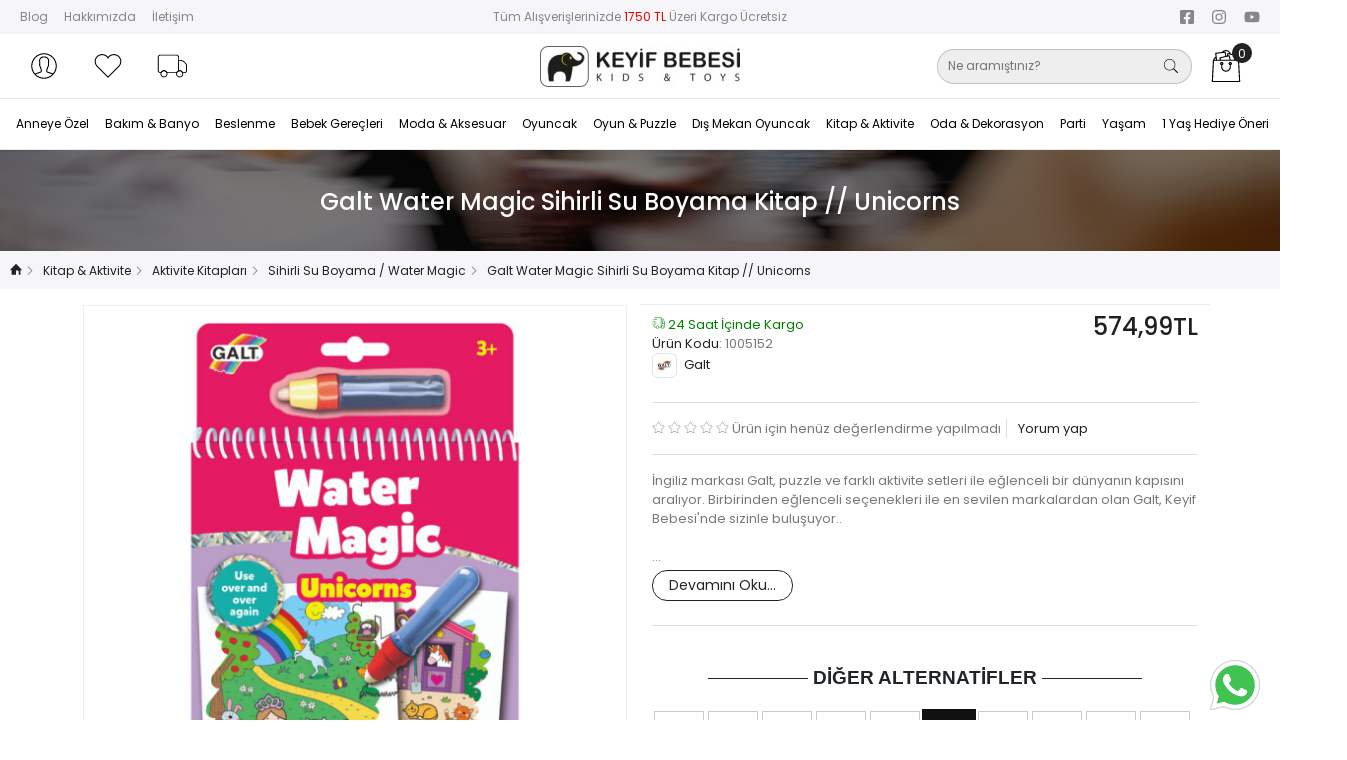

--- FILE ---
content_type: text/html; charset=UTF-8
request_url: https://www.keyifbebesi.com.tr/galt-water-magic-sihirli-kitap-unicorns
body_size: 50022
content:
<!DOCTYPE html>
<html lang="tr">
<head>
    <meta name="viewport" content="width=device-width, initial-scale=1.0, interactive-widget=resizes-content">
        <meta name="keywords" content="galt,water wow,water magic,su ile boyama, boyama kitabı, çocuk aktivite" />
    <meta name="description" content="İngiliz markası Galt, puzzle ve farklı aktivite setleri ile eğlenceli bir d&uuml;nyanın kapısını aralıyor. Birbirinden eğlenceli se&ccedil;enekleri ile en sevil" />
    <meta property="og:locale" content="tr_TR" />
    <meta property="og:title" content="Galt Water Magic Sihirli Su Boyama Kitap // Unicorns - Keyif Bebesi | Kids & Toys" />
    <meta property="og:site_name" content="Keyif Bebesi | Kids & Toys"/>
    <meta property="og:url" content="/galt-water-magic-sihirli-kitap-unicorns" />
    <meta property="og:type" content="product"/>
    <meta property="product:price:amount" content="574.99"/>
    <meta property="product:price:currency" content="TRY"/>
    <meta property="og:image" content="https://www.keyifbebesi.com.tr/image/cache/catalog/Urunler/Galt-2020/Galt-Water-Magic-Su-Boyama-Keyif-Bebesi-Unicorn-1005152-1-875x1000.jpg">
    <meta property="og:description" content="İngiliz markası Galt, puzzle ve farklı aktivite setleri ile eğlenceli bir d&uuml;nyanın kapısını aralıyor. Birbirinden eğlenceli se&ccedil;enekleri ile en sevil" />
    <title>Galt Water Magic Sihirli Su Boyama Kitap // Unicorns -
Keyif Bebesi | Kids & Toys</title>
	<base href="https://www.keyifbebesi.com.tr/" />
    <link href="https://www.keyifbebesi.com.tr/assets/images/favicon.ico" rel="shortcut icon" type="image/x-icon" />
    <link rel="apple-touch-icon" href="https://www.keyifbebesi.com.tr/image/catalog/Logo_Favicon/appicon.png" />
    <meta name="msapplication-TileImage" content="https://www.keyifbebesi.com.tr/image/catalog/Logo_Favicon/appicon.png" />
                <meta name="apple-itunes-app" content="app-id=1267764059, app-argument=/galt-water-magic-sihirli-kitap-unicorns">
        <meta name="google-play-app" content="app-id=com.keyifbebesi.storeapp">
        <meta name="csrf_token" content="90a677ecb9777199f3452ac00d289281">
    <link href="https://www.keyifbebesi.com.tr/bootstrap/css/bootstrap.min.css" rel="stylesheet" type="text/css" media="all" /><link href="https://www.keyifbebesi.com.tr/assets/css/style.css?z1pAw5obd" rel="stylesheet" type="text/css" media="all" /><link href="https://www.keyifbebesi.com.tr/assets/css/ai-search-suggestions.css?z1pAw5obd" rel="stylesheet" type="text/css" media="all" />    <link href="https://www.keyifbebesi.com.tr/assets/css/tiny-slider.css" rel="stylesheet" type="text/css" /><link href="https://www.keyifbebesi.com.tr/assets/js/slick/slick.css" rel="stylesheet" type="text/css" /><link href="https://www.keyifbebesi.com.tr/assets/js/lightgallery/dist/css/lightgallery.min.css" rel="stylesheet" type="text/css" /><link href="https://www.keyifbebesi.com.tr/assets/css/installments.css?aaz21s" rel="stylesheet" type="text/css" /><style>
    #images {
        max-height: 630px;
        overflow: hidden;
    }

    #thumbnails {
        max-height: 104px;
        overflow: hidden;
    }

    #product-related {
        max-height: 400px;
        overflow: hidden;
    }

    /* Minimal Popup Styles */
    .custom-popup {
        position: fixed;
        top: 50%;
        left: 50%;
        transform: translate(-50%, -50%);
        background: #fff;
        border-radius: 12px;
        box-shadow: 0 20px 40px rgba(0, 0, 0, 0.15);
        padding: 24px;
        min-width: 320px;
        max-width: 400px;
        z-index: 9999;
        opacity: 0;
        visibility: hidden;
        transition: all 0.3s ease;
    }

    .custom-popup.show {
        opacity: 1;
        visibility: visible;
    }

    .custom-popup-content {
        text-align: center;
    }

    .custom-popup-icon {
        width: 48px;
        height: 48px;
        border-radius: 50%;
        display: flex;
        align-items: center;
        justify-content: center;
        margin: 0 auto 16px;
        font-size: 24px;
    }

    .custom-popup-icon.warning {
        background: #fef3cd;
        color: #856404;
    }

    .custom-popup-icon.success {
        background: #d1edff;
        color: #0c5460;
    }

    .custom-popup-message {
        font-size: 16px;
        font-weight: 500;
        color: #333;
        margin-bottom: 20px;
        line-height: 1.4;
    }

    .custom-popup-close {
        background: #007bff;
        color: white;
        border: none;
        padding: 10px 24px;
        border-radius: 6px;
        font-size: 14px;
        font-weight: 500;
        cursor: pointer;
        transition: background 0.2s ease;
    }

    .custom-popup-close:hover {
        background: #0056b3;
    }

    .custom-popup-overlay {
        position: fixed;
        top: 0;
        left: 0;
        width: 100%;
        height: 100%;
        background: rgba(0, 0, 0, 0.5);
        z-index: 9998;
        opacity: 0;
        visibility: hidden;
        transition: all 0.3s ease;
    }

    .custom-popup-overlay.show {
        opacity: 1;
        visibility: visible;
    }
#description, #summary {-moz-user-select:none; -webkit-user-select: none; -ms-user-select: none; user-select: none;}
    #description br {
        line-height: 0;
    }

    .bd-placeholder-img {
        font-size: 1.125rem;
        text-anchor: middle;
        -webkit-user-select: none;
        -moz-user-select: none;
        -ms-user-select: none;
        user-select: none;
    }

    /* .group-products {justify-content: center;} */

    .group-products li {
        list-style: none;
        border: 2px solid transparent;
        display: inline-block;
    }

    .group-products li img {
        display: block;
        padding: 1px;
        border: 1px solid #ccc;
        cursor: pointer;
    }

    .group-products li.current {
        background: #111;
        border-color: #111;
    }

    .group-products li.current img {
        opacity: .6;
        cursor: context-menu;
        padding: 0;
        border: 1px solid #111;
    }

    .quick-view-button * {
        pointer-events: none;
    }

    .product-slider {
        max-height: 400px;
        overflow: hidden;
    }

    .text-muted {
        color: #999 !important;
        font-weight: 500;
    }
    #bundles ul.slick-dots {
        position: relative;
    }
    @media (min-width: 768px) {

        #bundles .slick-slide {
            box-shadow: inset 1px 0 1px 0 #dee2e6, inset 1px 0 0 1px #dee2e6;
        }
        #bundles .slick-slide:not(:first-child) {
            box-shadow: inset 1px 0 0 0 #dee2e6, inset 0 0 0 1px #dee2e6;
        }
        .bd-placeholder-img-lg {
            font-size: 3.5rem;
        }
    }

    @media (max-width: 768px) {


        .cart {
            position: fixed;
            left: 0;
            bottom: 0;
            padding: 13px 8px;
            background: #ffffff;
            border-top: 1px solid #eee;
            width: 100%;
            box-shadow: 0 -5px 10px rgba(0, 0, 0, 0.2);
            z-index: 1010;
        }
    }
</style>
            <!-- Global site tag (gtag.js) - Google Analytics -->
    <script async src="https://www.googletagmanager.com/gtag/js?id=G-71ZPEMGD95" type="2d373e2123627b1ecde6cf42-text/javascript"></script>
    <script type="2d373e2123627b1ecde6cf42-text/javascript" src="//connect.facebook.net/en_US/sdk.js"></script>
    <script async type="2d373e2123627b1ecde6cf42-text/javascript" src="https://connect.facebook.net/tr_TR/sdk.js"></script>
    <!-- Google Tag Manager -->
    <script type="2d373e2123627b1ecde6cf42-text/javascript">(function(w,d,s,l,i){w[l]=w[l]||[];w[l].push({'gtm.start':
                new Date().getTime(),event:'gtm.js'});var f=d.getElementsByTagName(s)[0],
            j=d.createElement(s),dl=l!='dataLayer'?'&l='+l:'';j.async=true;j.src=
            'https://www.googletagmanager.com/gtm.js?id='+i+dl;f.parentNode.insertBefore(j,f);
        })(window,document,'script','dataLayer','GTM-WSDJWQP');</script>
    <!-- End Google Tag Manager -->
    <script type="2d373e2123627b1ecde6cf42-text/javascript">
        window.dataLayer = window.dataLayer || [];
        function gtag(){dataLayer.push(arguments);}
        gtag('js', new Date());

        gtag('config', 'G-71ZPEMGD95');
        gtag('config', 'AW-959946850');
            </script>
    <!-- End Global site tag (gtag.js) - Google Analytics -->
    <!-- Facebook Pixel Code -->
    <script type="2d373e2123627b1ecde6cf42-text/javascript">
       !function(f,b,e,v,n,t,s)
        {if(f.fbq)return;n=f.fbq=function(){n.callMethod?
            n.callMethod.apply(n,arguments):n.queue.push(arguments)};
            if(!f._fbq)f._fbq=n;n.push=n;n.loaded=!0;n.version='2.0';
            n.queue=[];t=b.createElement(e);t.async=!0;
            t.src=v;s=b.getElementsByTagName(e)[0];
            s.parentNode.insertBefore(t,s)}(window, document,'script',
            'https://connect.facebook.net/en_US/fbevents.js');
        fbq('init', '527443607425653');
        fbq('track', 'PageView');
    </script>
    <noscript><img height="1" width="1" style="display:none" src="https://www.facebook.com/tr?id=527443607425653&ev=PageView&noscript=1"/></noscript>
     <script type="2d373e2123627b1ecde6cf42-text/javascript">
         window.fbAsyncInit = function() {
                FB.init({
                    appId      : '879337495521023',
                    cookie     : true,
                    xfbml      : true,
                    version    : 'v12.0'
                });
                FB.AppEvents.logPageView();
            };

            function statusChangeCallback(response) {
                // The response object is returned with a status field that lets the
                // app know the current login status of the person.
                // Full docs on the response object can be found in the documentation
                // for FB.getLoginStatus().
                if (response.status === 'connected') {
                    // Logged into your app and Facebook.
                    console.log('Welcome!  Fetching your information.... ');
                    FB.api('/me', function (response) {
                        console.log('Successful login for: ' + response.name);
                    });
                } else {
                    // The person is not logged into your app or we are unable to tell.
                }
            }
            function checkLoginState() {
                FB.getLoginStatus(function(response) {
                    statusChangeCallback(response);
                });
            }
            FB.getLoginStatus(function(response) {
                statusChangeCallback(response);
            });
    </script>

    <!-- End Facebook Pixel Code -->
    <script id="mcjs" type="2d373e2123627b1ecde6cf42-text/javascript">!function(c,h,i,m,p){m=c.createElement(h),p=c.getElementsByTagName(h)[0],m.async=1,m.src=i,p.parentNode.insertBefore(m,p)}(document,"script","https://chimpstatic.com/mcjs-connected/js/users/06f973564ebbf614a464d7223/e2cd502802b1d5f6b2a4dcfd2.js");</script>
    <!-- Event snippet for Website Satış conversion page -->
<script type="2d373e2123627b1ecde6cf42-text/javascript">
    gtag("event", "view_item", {
        currency: "TRY",
        value: 574.99,
        items: [{"item_id":"23497","item_name":"Galt Water Magic Sihirli Su Boyama Kitap \/\/ Unicorns","index":0,"item_brand":"Galt","item_category":"Kitap & Aktivite > Aktivite Kitaplar\u0131 > Sihirli Su Boyama \/ Water Magic","price":"544.99","quantity":1}]
    });
</script>
<script type="application/ld+json">
{
    "@context": "https:\/\/schema.org\/",
    "@type": "Product",
    "mainEntityOfPage": {
        "@type": "WebPage",
        "@id": "https:\/\/www.keyifbebesi.com.tr\/galt-water-magic-sihirli-kitap-unicorns"
    },
    "name": "Galt Water Magic Sihirli Su Boyama Kitap \/\/ Unicorns",
    "image": [
        {
            "@type": "ImageObject",
            "url": "https:\/\/www.keyifbebesi.com.tr\/image\/cache\/catalog\/Urunler\/Galt-2020\/Galt-Water-Magic-Su-Boyama-Keyif-Bebesi-Unicorn-1005152-1-550x630.jpg",
            "width": 550,
            "height": 630
        },
        {
            "@type": "ImageObject",
            "url": "https:\/\/www.keyifbebesi.com.tr\/image\/cache\/catalog\/Urunler\/Galt-2020\/Galt-Water-Magic-Su-Boyama-Keyif-Bebesi-Unicorn-1005152-7-550x630.jpg",
            "width": 550,
            "height": 630
        },
        {
            "@type": "ImageObject",
            "url": "https:\/\/www.keyifbebesi.com.tr\/image\/cache\/catalog\/Urunler\/Galt\/Water-Magic-Sihirli-Kitap-Unicorns-Keyif-Bebesi-1005152-2-550x630.jpg",
            "width": 550,
            "height": 630
        },
        {
            "@type": "ImageObject",
            "url": "https:\/\/www.keyifbebesi.com.tr\/image\/cache\/catalog\/Urunler\/Galt-2020\/Galt-Water-Magic-Su-Boyama-Keyif-Bebesi-Unicorn-1005152-2-550x630.jpg",
            "width": 550,
            "height": 630
        },
        {
            "@type": "ImageObject",
            "url": "https:\/\/www.keyifbebesi.com.tr\/image\/cache\/catalog\/Urunler\/Galt-2020\/Galt-Water-Magic-Su-Boyama-Keyif-Bebesi-Unicorn-1005152-3-550x630.jpg",
            "width": 550,
            "height": 630
        },
        {
            "@type": "ImageObject",
            "url": "https:\/\/www.keyifbebesi.com.tr\/image\/cache\/catalog\/Urunler\/Galt-2020\/Galt-Water-Magic-Su-Boyama-Keyif-Bebesi-Unicorn-1005152-4-550x630.jpg",
            "width": 550,
            "height": 630
        },
        {
            "@type": "ImageObject",
            "url": "https:\/\/www.keyifbebesi.com.tr\/image\/cache\/catalog\/Urunler\/Galt-2020\/Galt-Water-Magic-Su-Boyama-Keyif-Bebesi-Unicorn-1005152-5-550x630.jpg",
            "width": 550,
            "height": 630
        }
    ],
    "description": "\u0130ngiliz markas\u0131 Galt, puzzle ve farkl\u0131 aktivite setleri ile e\u011flenceli bir d\u00fcnyan\u0131n kap\u0131s\u0131n\u0131 aral\u0131yor. Birbirinden e\u011flenceli se\u00e7enekleri ile en sevil",
    "sku": "1005152",
    "offers": {
        "@type": "Offer",
        "itemCondition": "https:\/\/schema.org\/NewCondition",
        "url": "https:\/\/www.keyifbebesi.com.tr\/galt-water-magic-sihirli-kitap-unicorns",
        "priceCurrency": "TRY",
        "price": "574.99",
        "priceValidUntil": "2026-02-03",
        "availability": "https:\/\/schema.org\/InStock",
        "seller": {
            "@type": "Organization",
            "name": "Keyif Bebesi | Kids & Toys"
        }
    },
    "brand": {
        "@type": "Brand",
        "name": "Galt"
    }
}</script>
</head>

<body  >
    <div id="header" style="display: contents;">
    <nav id="top" class="container-fluid py-1">
        <div class="row align-items-center">
            <div id="top-left" class="col-sm-6 col-md-3 d-none d-md-block">
                <div class="nav">
                    <a class="nav-link" href="https://www.cozypoplife.com/?utm_source=keyifbebesi&utm_medium=link&utm_campaign=desktop" target="_blank">Blog</a>
                    <a class="nav-link d-md-none d-lg-block" href="https://www.keyifbebesi.com.tr/hakkimizda">Hakkımızda</a>
                    <a class="nav-link" href="https://www.keyifbebesi.com.tr/iletisim">İletişim</a>
                </div>
            </div>
            <div id="top-middle" class="col-sm-6 col-md-6 text-center">
                <p style="text-align: center;color: #878787;font-size: 12px;">Tüm Alışverişlerinizde <span
                        style="color: #ec0101;">1750 TL</span> Üzeri Kargo Ücretsiz</p>
            </div>
            <div id="top-right" class="flex-row col-sm-6 col-md-3 d-none d-md-block">
                <div class="nav social float-end">
                    <a class="nav-link icon-facebook-square" href="https://www.facebook.com/babykeyif/" target="_blank"></a>
                    <a class="nav-link icon-instagram"  href="https://www.instagram.com/keyifbebesi/" target="_blank"></a>
                    <a class="nav-link icon-youtube" href="https://www.youtube.com/channel/UC0A9zOGdMuNe3tcdAoLoxug" target="_blank"></a>
                </div>
            </div>
        </div>
    </nav>
    <header class="sticky bg-white">
        <div class="container-fluid">
            <div class="row align-items-center justify-content-center">
                <div class="col-2 col-md-1 d-lg-none">
                    <a href="#menu" type="button" data-bs-toggle="offcanvas" aria-controls="menu" aria-label="Toggle navigation" class="navbar-toggler"><svg xmlns="http://www.w3.org/2000/svg" width="36" height="36" fill="currentColor" viewBox="0 0 16 16" class="bi bi-filter-left"><path d="M2 10.5a.5.5 0 0 1 .5-.5h3a.5.5 0 0 1 0 1h-3a.5.5 0 0 1-.5-.5m0-3a.5.5 0 0 1 .5-.5h7a.5.5 0 0 1 0 1h-7a.5.5 0 0 1-.5-.5m0-3a.5.5 0 0 1 .5-.5h11a.5.5 0 0 1 0 1h-11a.5.5 0 0 1-.5-.5"></path></svg></a>
                </div>
                <div class="col my-2 order-2 order-md-1 order-lg-0 d-none d-md-block ms-md-auto">
                    <ul class="nav user-menu-top justify-content-md-end justify-content-lg-start">
                        <li>
                            <a id="account-button" data-bs-toggle="offcanvas" href="#loginMenu" role="button" aria-controls="loginMenu" class="nav-link pl-2 text-dark">
                                <svg version="1.1" xmlns="http://www.w3.org/2000/svg" xmlns:xlink="http://www.w3.org/1999/xlink" width="32" height="32" viewBox="0 0 32 32"><path d="M16 3.205c-7.067 0-12.795 5.728-12.795 12.795s5.728 12.795 12.795 12.795 12.795-5.728 12.795-12.795c0-7.067-5.728-12.795-12.795-12.795zM16 4.271c6.467 0 11.729 5.261 11.729 11.729 0 2.845-1.019 5.457-2.711 7.49-1.169-0.488-3.93-1.446-5.638-1.951-0.146-0.046-0.169-0.053-0.169-0.66 0-0.501 0.206-1.005 0.407-1.432 0.218-0.464 0.476-1.244 0.569-1.944 0.259-0.301 0.612-0.895 0.839-2.026 0.199-0.997 0.106-1.36-0.026-1.7-0.014-0.036-0.028-0.071-0.039-0.107-0.050-0.234 0.019-1.448 0.189-2.391 0.118-0.647-0.030-2.022-0.921-3.159-0.562-0.719-1.638-1.601-3.603-1.724l-1.078 0.001c-1.932 0.122-3.008 1.004-3.57 1.723-0.89 1.137-1.038 2.513-0.92 3.159 0.172 0.943 0.239 2.157 0.191 2.387-0.010 0.040-0.025 0.075-0.040 0.111-0.131 0.341-0.225 0.703-0.025 1.7 0.226 1.131 0.579 1.725 0.839 2.026 0.092 0.7 0.35 1.48 0.569 1.944 0.159 0.339 0.234 0.801 0.234 1.454 0 0.607-0.023 0.614-0.159 0.657-1.767 0.522-4.579 1.538-5.628 1.997-1.725-2.042-2.768-4.679-2.768-7.555 0-6.467 5.261-11.729 11.729-11.729zM7.811 24.386c1.201-0.49 3.594-1.344 5.167-1.808 0.914-0.288 0.914-1.058 0.914-1.677 0-0.513-0.035-1.269-0.335-1.908-0.206-0.438-0.442-1.189-0.494-1.776-0.011-0.137-0.076-0.265-0.18-0.355-0.151-0.132-0.458-0.616-0.654-1.593-0.155-0.773-0.089-0.942-0.026-1.106 0.027-0.070 0.053-0.139 0.074-0.216 0.128-0.468-0.015-2.005-0.17-2.858-0.068-0.371 0.018-1.424 0.711-2.311 0.622-0.795 1.563-1.238 2.764-1.315l1.011-0.001c1.233 0.078 2.174 0.521 2.797 1.316 0.694 0.887 0.778 1.94 0.71 2.312-0.154 0.852-0.298 2.39-0.17 2.857 0.022 0.078 0.047 0.147 0.074 0.217 0.064 0.163 0.129 0.333-0.025 1.106-0.196 0.977-0.504 1.461-0.655 1.593-0.103 0.091-0.168 0.218-0.18 0.355-0.051 0.588-0.286 1.338-0.492 1.776-0.236 0.502-0.508 1.171-0.508 1.886 0 0.619 0 1.389 0.924 1.68 1.505 0.445 3.91 1.271 5.18 1.77-2.121 2.1-5.035 3.4-8.248 3.4-3.183 0-6.073-1.277-8.188-3.342z" fill="#000000"></path></svg> <span class="visually-hidden">Hesabım</span>
                                <span class="visually-hidden">Hesabım </span>
                            </a>
                        </li>
                        <li>
                            <a class="nav-link text-dark" href="https://www.keyifbebesi.com.tr/account/wishlist" id="wishlist-total" title="Favorilerim">
                                <svg xmlns="http://www.w3.org/2000/svg" xmlns:xlink="http://www.w3.org/1999/xlink" width="32" height="32" viewBox="0 0 32 32"><path d="M21.886 5.115c3.521 0 6.376 2.855 6.376 6.376 0 1.809-0.754 3.439-1.964 4.6l-10.297 10.349-10.484-10.536c-1.1-1.146-1.778-2.699-1.778-4.413 0-3.522 2.855-6.376 6.376-6.376 2.652 0 4.925 1.62 5.886 3.924 0.961-2.304 3.234-3.924 5.886-3.924zM21.886 4.049c-2.345 0-4.499 1.089-5.886 2.884-1.386-1.795-3.54-2.884-5.886-2.884-4.104 0-7.442 3.339-7.442 7.442 0 1.928 0.737 3.758 2.075 5.152l11.253 11.309 11.053-11.108c1.46-1.402 2.275-3.308 2.275-5.352 0-4.104-3.339-7.442-7.442-7.442v0z" fill="#000000"></path></svg>
                                <span class="visually-hidden">Favorilerim</span>
                            </a>
                        </li>
                        <li>
                            <a class="nav-link text-dark" href="https://www.keyifbebesi.com.tr/siparis-takibi" title="Sipariş Takibi">
                                <svg width="32" height="32" viewBox="0 0 32 32" xmlns="http://www.w3.org/2000/svg"><g stroke-linecap="round" stroke-linejoin="round"><path d="m22.514 9.916c-0.25356-1.632e-4 -0.3654 0.21324-0.36524 0.4668v10.533c-7.22e-4 0.32398 0.23181 0.53877 0.5332 0.41992 0.30421-0.11956 0.62825-0.18281 0.95508-0.18555 1.0724 5.67e-4 2.0378 0.63988 2.457 1.627 0.07192 0.16925 0.23798 0.27918 0.42188 0.2793h2.2383c1.2418 0 2.2578-1.0135 2.2578-2.2559v-5.1133c0.02788-1.3712-1.0152-2.727-2.252-3.8184-1.2368-1.0913-2.6746-1.9275-3.8789-1.9531-0.0033-3.49e-5 -0.0065-3.49e-5 -0.0098 0zm0.45898 0.91797h1.8887c0.73673 0.01566 2.161 0.72556 3.291 1.7227 1.13 0.9971 1.9585 2.272 1.9414 3.1113-3.5e-5 0.0033-3.5e-5 0.0065 0 0.0098v5.123c0 0.74936-0.58988 1.3379-1.3398 1.3379h-2.0488c-0.62687-1.1301-1.757-1.9056-3.0684-1.9062-0.0013-6e-6 -0.0026-6e-6 -0.0039 0-0.22608 0.0016-0.4393 0.08324-0.66016 0.12695z" color="#000000"></path> <path d="m4.3555 4.6309c-1.441-1e-7 -2.6152 1.1742-2.6152 2.6152v13.195c0 1.441 1.1742 2.6152 2.6152 2.6152h0.71289a0.45869 0.45869 0 0 0 0.42188-0.2793c0.41871-0.98595 1.382-1.625 2.4531-1.627 1.073-1.03e-4 2.0396 0.63932 2.459 1.627a0.45869 0.45869 0 0 0 0.42188 0.2793h9.625c0.14226 0 0.2734-0.01533 0.39258-0.0332a0.45869 0.45869 0 0 0 0.35156-0.26758c0.29226-0.66467 0.84194-1.1831 1.5234-1.4336a0.45869 0.45869 0 0 0 0.29102-0.33398c0.03729-0.17645 0.05664-0.36007 0.05664-0.54688v-13.195c0-1.441-1.1742-2.6152-2.6152-2.6152zm0 0.91797h16.094c0.94914-1e-7 1.6973 0.74813 1.6973 1.6973v13.195c0 0.06566-0.01249 0.12634-0.01953 0.18945-0.68089 0.3232-1.2308 0.83926-1.5938 1.5-0.02719 0.0017-0.05798 0.0078-0.08398 0.0078h-9.4355c-0.62724-1.1308-1.7582-1.9064-3.0703-1.9062-1.3098 0.0023-2.4384 0.77742-3.0645 1.9062h-0.52344c-0.94914 0-1.6973-0.74813-1.6973-1.6973v-13.195c-1e-7 -0.94914 0.74813-1.6973 1.6973-1.6973z" color="#000000"></path> <path d="m7.9434 20.232c-1.9763 0-3.5879 1.6116-3.5879 3.5879 0 1.9763 1.6116 3.5879 3.5879 3.5879 1.9763 0 3.5879-1.6116 3.5879-3.5879 0-1.9763-1.6116-3.5879-3.5879-3.5879zm0 0.91797c1.4805 0 2.6719 1.1894 2.6719 2.6699 0 1.4805-1.1913 2.6719-2.6719 2.6719s-2.6699-1.1913-2.6699-2.6719c0-1.4805 1.1894-2.6699 2.6699-2.6699z" color="#000000"></path> <path d="m23.637 20.232c-1.9763 0-3.5879 1.6116-3.5879 3.5879 0 1.9763 1.6116 3.5879 3.5879 3.5879 1.9763 0 3.5879-1.6116 3.5879-3.5879 0-1.9763-1.6116-3.5879-3.5879-3.5879zm0 0.91797c1.4805 0 2.6719 1.1894 2.6719 2.6699 0 1.4805-1.1913 2.6719-2.6719 2.6719-1.4805 0-2.6699-1.1913-2.6699-2.6719 0-1.4805 1.1894-2.6699 2.6699-2.6699z" color="#000000"></path></g></svg>
                                <span class="visually-hidden">Sipariş Takibi</span>
                            </a>
                        </li>
                    </ul>
                </div>
                <div class="col mx-md-auto order-1 order-md-0 order-lg-1">
                    <div id="logo" class="text-center" itemscope="" itemtype="http://schema.org/Brand">
                        <a class="navbar-brand" href="https://www.keyifbebesi.com.tr/">
                            <img src="https://www.keyifbebesi.com.tr/image/cache/catalog/Logo_Favicon/site-logo-200h.jpg" itemprop="logo"
                                width="200" height="48" class="img-fluid" />
                        </a>
                        <meta itemprop="name" content="Keyif Bebesi | Kids & Toys">
                    </div>
                </div>
                <div id="desktop-search" class="col col-md-2 col-lg-4 my-2 my-lg-0 order-3 order-md-2">
                    <div class="d-flex justify-content-end align-items-center">
                        <a id="account-button"  data-bs-toggle="offcanvas" href="#loginMenu" role="button" aria-controls="loginMenu" class="nav-link me-2 d-md-none">
                            <svg width="32" height="32" version="1.1" viewBox="0 0 32 32" xmlns="http://www.w3.org/2000/svg">
                                <path d="m16 0c-8.8372 0-16 7.1628-16 16s7.1628 16 16 16 16-7.1628 16-16-7.1628-16-16-16zm0 1.333c8.0869 0 14.667 6.5788 14.667 14.667 0 3.5576-1.2742 6.8239-3.3901 9.3662-1.4618-0.61024-4.9144-1.8082-7.0503-2.4397-0.18257-0.05752-0.21133-0.06628-0.21133-0.82532 0-0.62649 0.2576-1.2567 0.50895-1.7907 0.27261-0.58023 0.59523-1.5556 0.71153-2.431 0.32388-0.3764 0.7653-1.1192 1.0492-2.5335 0.24885-1.2467 0.13255-1.7007-0.03251-2.1258-0.01751-0.04502-0.03501-0.08878-0.04877-0.1338-0.06252-0.29261 0.02376-1.8107 0.23634-2.9899 0.14756-0.80907-0.03751-2.5285-1.1517-3.9503-0.70278-0.8991-2.0483-2.002-4.5055-2.1558l-1.348 0.00125c-2.4159 0.15256-3.7615 1.2555-4.4642 2.1546-1.1129 1.4218-1.298 3.1425-1.1504 3.9503 0.21508 1.1792 0.29887 2.6973 0.23884 2.9849-0.0125 0.05002-0.03126 0.09379-0.05002 0.1388-0.16381 0.42642-0.28136 0.87909-0.03126 2.1258 0.28261 1.4143 0.72403 2.1571 1.0492 2.5335 0.11504 0.87534 0.43767 1.8507 0.71153 2.431 0.19883 0.42392 0.29262 1.0016 0.29262 1.8182 0 0.75905-0.02876 0.7678-0.19883 0.82157-2.2096 0.65276-5.726 1.9233-7.0378 2.4972-2.1571-2.5535-3.4614-5.851-3.4614-9.4474 0-8.0869 6.5788-14.667 14.667-14.667zm-10.24 25.154c1.5018-0.61274 4.4943-1.6807 6.4613-2.2609 1.1429-0.36014 1.1429-1.323 1.1429-2.0971 0-0.6415-0.04377-1.5869-0.41891-2.3859-0.2576-0.54771-0.55272-1.4868-0.61774-2.2209-0.01375-0.17132-0.09504-0.33138-0.22509-0.44392-0.18882-0.16506-0.57272-0.7703-0.81782-1.992-0.19383-0.96663-0.11129-1.178-0.03251-1.383 0.03376-0.08753 0.06628-0.17382 0.09254-0.27011 0.16006-0.58523-0.01876-2.5072-0.21258-3.5739-0.08503-0.46393 0.02251-1.7807 0.8891-2.8899 0.7778-0.99414 1.9545-1.5481 3.4564-1.6444l1.2642-0.00125c1.5419 0.097538 2.7186 0.6515 3.4976 1.6456 0.86784 1.1092 0.97288 2.4259 0.88785 2.8911-0.19258 1.0654-0.37265 2.9887-0.21258 3.5726 0.02751 0.09754 0.05877 0.18382 0.09254 0.27136 0.08003 0.20383 0.16131 0.41641-0.03126 1.383-0.2451 1.2217-0.63025 1.827-0.81907 1.992-0.1288 0.11379-0.21008 0.27261-0.22509 0.44392-0.06377 0.73529-0.35764 1.6732-0.61524 2.2209-0.29512 0.62775-0.63525 1.4643-0.63525 2.3584 0 0.77405 0 1.7369 1.1555 2.1008 1.882 0.55647 4.8894 1.5894 6.4775 2.2134-2.6523 2.626-6.2962 4.2517-10.314 4.2517-3.9803 0-7.5942-1.5969-10.239-4.1791z" stroke-width="1.2505"/>
                            </svg>
                            <span class="visually-hidden">Hesabım </span> <span class="caret"></span>
                        </a>
                        <button class="action-search d-lg-none me-2 me-md-3" v-on:click="showSearchForm">
                            <svg width="32" height="32" fill="#000" viewBox="0 0 32 32" xmlns="http://www.w3.org/2000/svg">
                                <path d="m32 30.324-9.2286-9.2296c1.855-2.2307 2.9717-5.0959 2.9717-8.223 0-7.109-5.762-12.871-12.871-12.871-7.1076 0-12.871 5.7621-12.871 12.871 0 7.1076 5.7634 12.871 12.871 12.871 3.1278 0 5.9923-1.1167 8.223-2.9717l9.2286 9.2296zm-30.644-17.453c0-6.3502 5.1653-11.516 11.516-11.516 6.3496 0 11.516 5.1661 11.516 11.516s-5.1666 11.516-11.516 11.516c-6.3509 0-11.516-5.1661-11.516-11.516z" stroke-width=".079417"/>
                            </svg>
                        </button>
                        <div id="search" class="me-2">
                            <button type="button" class="search-close p-0 d-lg-none" v-on:click="hideSearchForm"><i class="icon-close"></i></button>
                            <div class="position-relative mx-0">
                                <input type="text" id="searchKey" 
                                       v-on:keyup="handleSearchInput" 
                                       v-model="searchKey" 
                                       v-on:keyup.enter="searchSubmit" 
                                       v-on:keydown.down="navigateSuggestions(1)"
                                       v-on:keydown.up="navigateSuggestions(-1)"
                                       v-on:keydown.escape="hideSuggestions"
                                       value=""
                                       placeholder="Ne aramıştınız?"
                                       autocomplete="off">
                                <button type="button" id="search-button" v-on:click="searchSubmit"><i class="icon-search"></i></button>
                                
                                <!-- AI Suggestions Dropdown -->
                                <div v-cloak="true" v-if="showAISuggestions && (aiSuggestions.length || trendingSuggestions.length)" class="header-search ai-suggestions">
                                    <div class="header-search-results border">
                                        <!-- Trending searches (shown when input is empty or very short) -->
                                        <div v-if="trendingSuggestions.length && searchKey.length < 2" class="suggestion-section">
                                            <div class="suggestion-header">
                                                <svg xmlns="http://www.w3.org/2000/svg" width="16" height="16" fill="currentColor" class="bi bi-graph-up" viewBox="0 0 16 16">
                                                    <path fill-rule="evenodd" d="M0 0h1v15h15v1H0zm14.817 3.113a.5.5 0 0 1 .07.704l-4.5 5.5a.5.5 0 0 1-.74.037L7.06 6.767l-3.656 5.027a.5.5 0 0 1-.808-.588l4-5.5a.5.5 0 0 1 .758-.06l2.609 2.61 4.15-5.073a.5.5 0 0 1 .704-.07"/>
                                                </svg> Popüler Aramalar
                                            </div>
                                            <div v-for="(suggestion, index) in trendingSuggestions" 
                                                 :key="'trending-' + index"
                                                 class="suggestion-item"
                                                 :class="{ active: selectedSuggestionIndex === index }"
                                                 v-on:click="selectSuggestion(suggestion)"
                                                 v-on:mouseenter="selectedSuggestionIndex = index">
                                                <i class="icon-search suggestion-icon"></i>
                                                <span class="suggestion-text">{{ suggestion.text }}</span>
                                                <span class="suggestion-type">{{ suggestion.type }}</span>
                                            </div>
                                        </div>
                                        
                                        <!-- AI-powered suggestions -->
                                        <div v-if="aiSuggestions.length && searchKey.length >= 2" class="suggestion-section">
                                            <div class="suggestion-header">
                                                <i class="suggestion-icon icon-magic-wand"></i> Öneriler
                                                <span v-if="aiSuggestionsConfidence" class="confidence-badge position-relative top-0 end-0">
                                                    %{{ Math.round(aiSuggestionsConfidence * 100) }} Eşleşme
                                                </span>
                                            </div>
                                            <div v-for="(suggestion, index) in aiSuggestions" 
                                                 :key="'ai-' + index"
                                                 class="suggestion-item"
                                                 :class="{ active: selectedSuggestionIndex === (trendingSuggestions.length + index) }"
                                                 v-on:click="selectSuggestion(suggestion)"
                                                 v-on:mouseenter="selectedSuggestionIndex = trendingSuggestions.length + index">
                                                <i :class="getSuggestionIcon(suggestion.type)" class="suggestion-icon"></i>
                                                <span class="suggestion-text">{{ suggestion.text }}</span>
                                                <span class="suggestion-type">{{ getSuggestionTypeLabel(suggestion.type) }}</span>
                                                <span v-if="suggestion.corrected_query" class="typo-correction">
                                                    "{{ suggestion.original_query }}" için düzeltme
                                                </span>
                                            </div>
                                        </div>
                                    </div>
                                </div>
                                
                                <!-- Original product search results -->
                                <div v-cloak="true" v-if="searchResults.length && !showAISuggestions" class="header-search">
                                    <div class="header-search-results border">
                                        <product-ajax-search v-for="product in searchResults"
                                                             v-bind:key="product.id"
                                                             v-bind:product="product"
                                                             v-bind:searchKey="searchKey">
                                        </product-ajax-search>
                                    </div>
                                    <div id="viewAll"><span class="btn d-block btn-success" v-on:click="searchSubmit" v-on:keyup.enter="searchSubmit">Daha fazla sonuç Göster</span></div>
                                </div>
                            </div>
                        </div>
                        <div id="mini-cart" class=" me-3">
                            <div class="cart-description">
                                <button class="show-min-cart" data-bs-toggle="offcanvas" data-bs-target="#miniCart">
                                    <svg width="32" height="32" version="1.1" viewBox="0 0 32 32" fill="currentColor" xmlns="http://www.w3.org/2000/svg">
                                        <path d="m15.999 1.5e-5c-1.538 0-2.9987 0.70754-3.9069 1.8934-0.02682 0.035-0.04732 0.0723-0.06419 0.11053l-6.3926 0.72028c-0.31182 0.0352-0.53486 0.30474-0.49799 0.60239l0.46161 3.7239h-0.40886c-0.2 0-0.38522 0.0998-0.48791 0.26331l-1.7067 2.712c-0.0067 0.0106-0.0093 0.0226-0.01513 0.0335-0.01347 0.025-0.02569 0.0501-0.03503 0.0771-0.0034 0.01-0.0081 0.0192-0.0109 0.0292-0.01003 0.036-0.01686 0.0732-0.01894 0.11176l-1.1379 21.152c-8e-3 0.14842 0.04831 0.29363 0.15564 0.40137 0.10753 0.10753 0.25649 0.16872 0.41254 0.16872h27.307c0.15578 0 0.30501-0.061 0.41295-0.16872 0.10719-0.10774 0.16361-0.25282 0.15578-0.40137l-1.1375-21.152c-0.0022-0.0401-0.0098-0.0786-0.02058-0.11584-0.0014-5e-3 -0.0039-9e-3 -0.0055-0.0143-0.01024-0.0319-0.02484-0.0611-0.04075-0.0902-0.0055-0.0102-0.0079-0.0213-0.01417-0.0312h-6.81e-4l-1.7066-2.712c-0.10269-0.16354-0.28791-0.26331-0.48791-0.26331h-0.96678l0.3966-1.6162c0.03469-0.14003 0.0093-0.2875-0.07032-0.40954-0.07966-0.12252-0.20682-0.20948-0.3538-0.24218l-5.0892-1.1347c-0.47017-2.0994-2.4443-3.6479-4.7258-3.6479zm-1.36e-4 1.0848c1.5545 0 2.9212 0.94024 3.4558 2.2798l-1.3961-0.31128c-0.14685-0.0329-0.30154-8e-3 -0.42985 0.0672-0.12797 0.076-0.21942 0.19714-0.25377 0.33731l-0.55455 2.2601-0.57636 0.13206-0.4616-3.7228c-0.01765-0.14283-0.09424-0.27339-0.21288-0.36239-0.11871-0.089-0.26849-0.12954-0.41895-0.1127l-1.383 0.15577c0.63676-0.45944 1.4181-0.723 2.2313-0.723zm-1.2795 1.708 0.41063 3.3126-5.3108 1.2177c-0.30556 0.0699-0.49356 0.36293-0.42017 0.65418l0.45016 1.7851h-2.7683l-0.74699-6.0249zm3.634 1.4402 6.6474 1.4824-0.99285 4.047h-3.2937l-1.0442-4.1403c-0.0353-0.1397-0.12743-0.26065-0.25595-0.33582-0.12845-0.0745-0.28266-0.0978-0.43012-0.0645l-0.92539 0.2122zm0.34317 2.1706 0.84716 3.3588h-8.5244l-0.38133-1.5116zm-13.185 1.7317h0.22147l0.2017 1.6271h-1.4471zm20.063 0h0.91094l1.0241 1.6271h-2.3342zm-21.55 2.7125h23.951l1.0795 20.067h-26.11zm7.7077 1.0844c-0.9412 0-1.7067 0.72975-1.7067 1.627 0 0.70613 0.47691 1.3026 1.1376 1.5272v1.9982c0 2.542 2.1692 4.6102 4.8356 4.6102 2.6664 0 4.8356-2.0682 4.8356-4.6102v-1.9982c0.66081-0.22458 1.1379-0.82102 1.1379-1.5272 0-0.89725-0.76553-1.627-1.7067-1.627-0.9412 0-1.7067 0.72975-1.7067 1.627 0 0.70627 0.4771 1.3028 1.138 1.5274v1.998c0 1.9438-1.659 3.5255-3.698 3.5255s-3.6979-1.5816-3.6979-3.5255v-1.998c0.66096-0.2245 1.1381-0.82105 1.1381-1.5274 0-0.89725-0.76552-1.627-1.7067-1.627zm0 1.0848c0.31366 0 0.56886 0.2432 0.56886 0.54229 0 0.10093-0.0369 0.19032-0.0875 0.27134-0.09915-0.15923-0.27344-0.27121-0.48164-0.27121-0.20796 0-0.38214 0.11175-0.48137 0.27067-0.05038-0.0809-0.08722-0.1701-0.08722-0.2708 0-0.29909 0.2552-0.54229 0.56886-0.54229zm8.5332 0c0.31373 0 0.56886 0.2432 0.56886 0.54229 0 0.10083-0.03687 0.19011-0.08736 0.27107-0.09919-0.15912-0.27344-0.27121-0.4815-0.27121h-0.04375c-0.194 0-0.357 0.0986-0.4597 0.24014-0.03863-0.0732-0.06528-0.15266-0.06528-0.24 0-0.29909 0.25506-0.54229 0.56873-0.54229z" stroke-width=".069779"/>
                                    </svg>
                                    <span class="counter qty">0</span>
                                </button>
                            </div>
                        </div>
                    </div>
                </div>
            </div>
        </div>
    </header>
    <nav id="mainMenu" class="navbar navbar-expand-lg">
        <div id="accordion" class="p-0 m-auto">
            <div id="menu" class="offcanvas offcanvas-start my-0 px-0">
                <div class="offcanvas-header keyif-black">
                    <h3 class="offcanvas-title text-uppercase">Kategoriler</h3>
                    <button type="button" data-bs-dismiss="offcanvas" aria-label="Close" class="btn-close btn-close-white"></button>
                </div>
                <div class="offcanvas-body">
                    <ul class="navbar-nav me-auto ms-lg-2 menu">
                                                <li class="categoryMenu dropdown">
                            <a class="nav-link dropdown-toggle dropdown-toggle-split"
                                href="https://www.keyifbebesi.com.tr/anneye-ozel">
                                Anneye Özel                            </a>
                            <span class="toggle-menu d-lg-none d-md-block">
                                <a v-on:click="toggleItems" class="toggle-menu-item" data-toggle="dropdown-1" href="javascript:void(0)"><i class="icon-plus-bold"></i></a>
                            </span>
                                                                                    <div id="dropdown-1" class="dropdown-menu collapse m-auto text-left">
                                <div class="row">
                                    <div class="col-lg-6">
                                        <div class="row">
                                                                                        <ul class="list-unstyled col-lg-6">
                                                                                                <li class="top-child">
                                                    <a class="nav-link" href="https://www.keyifbebesi.com.tr/anneye-ozel/ilk-alisveris-listesi"
                                                        title="İlk Alışveriş Listesi">İlk Alışveriş Listesi</a>
                                                </li>
                                                                                                <li class="top-child">
                                                    <a class="nav-link" href="https://www.keyifbebesi.com.tr/anneye-ozel/bebek-bakim-cantasi"
                                                        title="Bebek Bakım Çantası">Bebek Bakım Çantası</a>
                                                </li>
                                                                                                <li class="top-child">
                                                    <a class="nav-link" href="https://www.keyifbebesi.com.tr/anneye-ozel/cok-amacli-canta"
                                                        title="Organizatör ve Mini Çanta">Organizatör ve Mini Çanta</a>
                                                </li>
                                                                                            </ul>
                                                                                        <ul class="list-unstyled col-lg-6">
                                                                                                <li class="top-child">
                                                    <a class="nav-link" href="https://www.keyifbebesi.com.tr/anneye-ozel/anne-bakim"
                                                        title="Hamile & Anne Bakım">Hamile & Anne Bakım</a>
                                                </li>
                                                                                                <li class="top-child">
                                                    <a class="nav-link" href="https://www.keyifbebesi.com.tr/anneye-ozel/emzirme"
                                                        title="Emzirme">Emzirme</a>
                                                </li>
                                                                                            </ul>
                                                                                    </div>
                                    </div>
                                    <div class="col-lg-6 d-lg-block d-md-none">
                                        <div class="row">
                                            <div class="category-brands col-md-5">&nbsp;</div>
                                                                                        <div class="col-md-7 text-end">
                                                <img src="/assets/images/dot.svg" data-src="https://www.keyifbebesi.com.tr/image/cache/catalog/categories/anneler-ozel-keyif-bebesi-320h.jpg" class="lazy"
                                                    alt="Anneye Özel">
                                            </div>
                                                                                    </div>
                                    </div>
                                </div>
                            </div>
                                                    </li>
                                                <li class="categoryMenu dropdown">
                            <a class="nav-link dropdown-toggle dropdown-toggle-split"
                                href="https://www.keyifbebesi.com.tr/bakim">
                                Bakım & Banyo                            </a>
                            <span class="toggle-menu d-lg-none d-md-block">
                                <a v-on:click="toggleItems" class="toggle-menu-item" data-toggle="dropdown-2" href="javascript:void(0)"><i class="icon-plus-bold"></i></a>
                            </span>
                                                                                    <div id="dropdown-2" class="dropdown-menu collapse m-auto text-left">
                                <div class="row">
                                    <div class="col-lg-6">
                                        <div class="row">
                                                                                        <ul class="list-unstyled col-lg-6">
                                                                                                <li class="top-child">
                                                    <a class="nav-link" href="https://www.keyifbebesi.com.tr/bakim/emzik"
                                                        title="Emzik & Aksesuar">Emzik & Aksesuar</a>
                                                </li>
                                                                                                <li class="top-child">
                                                    <a class="nav-link" href="https://www.keyifbebesi.com.tr/bakim/bebek-cocuk-banyo-bakim"
                                                        title="Çocuk Banyo & Bakım">Çocuk Banyo & Bakım</a>
                                                </li>
                                                                                                <li class="top-child">
                                                    <a class="nav-link" href="https://www.keyifbebesi.com.tr/bakim/cocuk-junior-cilt-bakimi"
                                                        title="Toddler & Junior Cilt Bakımı">Toddler & Junior Cilt Bakımı</a>
                                                </li>
                                                                                                <li class="top-child">
                                                    <a class="nav-link" href="https://www.keyifbebesi.com.tr/bakim/bebek-cocuk-gunes-bakim"
                                                        title="Çocuk Güneş Bakım">Çocuk Güneş Bakım</a>
                                                </li>
                                                                                                <li class="top-child">
                                                    <a class="nav-link" href="https://www.keyifbebesi.com.tr/bakim/egzema-bakim-krem"
                                                        title="Egzema Bakım">Egzema Bakım</a>
                                                </li>
                                                                                                <li class="top-child">
                                                    <a class="nav-link" href="https://www.keyifbebesi.com.tr/bakim/cocuk-dis-bakimi"
                                                        title="Diş Bakımı">Diş Bakımı</a>
                                                </li>
                                                                                                <li class="top-child">
                                                    <a class="nav-link" href="https://www.keyifbebesi.com.tr/bakim/dudak-balm-oje"
                                                        title="Dudak Balm & Oje & Parfüm">Dudak Balm & Oje & Parfüm</a>
                                                </li>
                                                                                            </ul>
                                                                                        <ul class="list-unstyled col-lg-6">
                                                                                                <li class="top-child">
                                                    <a class="nav-link" href="https://www.keyifbebesi.com.tr/bakim/alt-degistirme-tuvalet"
                                                        title="Alt Değiştirme Bakım">Alt Değiştirme Bakım</a>
                                                </li>
                                                                                                <li class="top-child">
                                                    <a class="nav-link" href="https://www.keyifbebesi.com.tr/bakim/banyo-aksesuar"
                                                        title="Banyo Küvet & Aksesuar">Banyo Küvet & Aksesuar</a>
                                                </li>
                                                                                                <li class="top-child">
                                                    <a class="nav-link" href="https://www.keyifbebesi.com.tr/bakim/hijyen-ve-temizlik"
                                                        title="Hijyen ve Temizlik">Hijyen ve Temizlik</a>
                                                </li>
                                                                                                <li class="top-child">
                                                    <a class="nav-link" href="https://www.keyifbebesi.com.tr/bakim/tuvalet-egitim"
                                                        title="Tuvalet Eğitimi">Tuvalet Eğitimi</a>
                                                </li>
                                                                                                <li class="top-child">
                                                    <a class="nav-link" href="https://www.keyifbebesi.com.tr/bakim/dis-kasiyici-cingirak"
                                                        title="Diş Kaşıyıcı & Çıngırak">Diş Kaşıyıcı & Çıngırak</a>
                                                </li>
                                                                                                <li class="top-child">
                                                    <a class="nav-link" href="https://www.keyifbebesi.com.tr/bakim/bebek-saglik"
                                                        title="Bebek Sağlığı">Bebek Sağlığı</a>
                                                </li>
                                                                                            </ul>
                                                                                    </div>
                                    </div>
                                    <div class="col-lg-6 d-lg-block d-md-none">
                                        <div class="row">
                                            <div class="category-brands col-md-5">&nbsp;</div>
                                                                                        <div class="col-md-7 text-end">
                                                <img src="/assets/images/dot.svg" data-src="https://www.keyifbebesi.com.tr/image/cache/catalog/categories/bakim-banyo-keyif-bebesi-320h.jpg" class="lazy"
                                                    alt="Bakım & Banyo">
                                            </div>
                                                                                    </div>
                                    </div>
                                </div>
                            </div>
                                                    </li>
                                                <li class="categoryMenu dropdown">
                            <a class="nav-link dropdown-toggle dropdown-toggle-split"
                                href="https://www.keyifbebesi.com.tr/beslenme">
                                Beslenme                            </a>
                            <span class="toggle-menu d-lg-none d-md-block">
                                <a v-on:click="toggleItems" class="toggle-menu-item" data-toggle="dropdown-3" href="javascript:void(0)"><i class="icon-plus-bold"></i></a>
                            </span>
                                                                                    <div id="dropdown-3" class="dropdown-menu collapse m-auto text-left">
                                <div class="row">
                                    <div class="col-lg-6">
                                        <div class="row">
                                                                                        <ul class="list-unstyled col-lg-6">
                                                                                                <li class="top-child">
                                                    <a class="nav-link" href="https://www.keyifbebesi.com.tr/beslenme/biberon-ve-aksesuar"
                                                        title="Biberon & Aksesuarları">Biberon & Aksesuarları</a>
                                                </li>
                                                                                                <li class="top-child">
                                                    <a class="nav-link" href="https://www.keyifbebesi.com.tr/beslenme/tabak-kase-kasik"
                                                        title="Tabak & Kase">Tabak & Kase</a>
                                                </li>
                                                                                                <li class="top-child">
                                                    <a class="nav-link" href="https://www.keyifbebesi.com.tr/beslenme/kasik-catal"
                                                        title="Kaşık & Çatal & Bıçak">Kaşık & Çatal & Bıçak</a>
                                                </li>
                                                                                                <li class="top-child">
                                                    <a class="nav-link" href="https://www.keyifbebesi.com.tr/beslenme/bardak-suluk"
                                                        title="Suluk & Bardak">Suluk & Bardak</a>
                                                </li>
                                                                                                <li class="top-child">
                                                    <a class="nav-link" href="https://www.keyifbebesi.com.tr/beslenme/meyve-filesi-silikon"
                                                        title="Meyve Filesi & Silikon">Meyve Filesi & Silikon</a>
                                                </li>
                                                                                                <li class="top-child">
                                                    <a class="nav-link" href="https://www.keyifbebesi.com.tr/beslenme/termos-yemek-kabi"
                                                        title="Termos Yemek Kabı">Termos Yemek Kabı</a>
                                                </li>
                                                                                                <li class="top-child">
                                                    <a class="nav-link" href="https://www.keyifbebesi.com.tr/beslenme/termos"
                                                        title="Termos Suluklar">Termos Suluklar</a>
                                                </li>
                                                                                                <li class="top-child">
                                                    <a class="nav-link" href="https://www.keyifbebesi.com.tr/beslenme/amerikan-servis"
                                                        title="Amerikan Servis & Mat">Amerikan Servis & Mat</a>
                                                </li>
                                                                                            </ul>
                                                                                        <ul class="list-unstyled col-lg-6">
                                                                                                <li class="top-child">
                                                    <a class="nav-link" href="https://www.keyifbebesi.com.tr/beslenme/cantalar"
                                                        title="Beslenme Çanta & Kutu">Beslenme Çanta & Kutu</a>
                                                </li>
                                                                                                <li class="top-child">
                                                    <a class="nav-link" href="https://www.keyifbebesi.com.tr/beslenme/mama-sandalyeleri"
                                                        title="Mama Sandalyeleri">Mama Sandalyeleri</a>
                                                </li>
                                                                                                <li class="top-child">
                                                    <a class="nav-link" href="https://www.keyifbebesi.com.tr/beslenme/mama-onluk-bez"
                                                        title="Mama Önlük">Mama Önlük</a>
                                                </li>
                                                                                                <li class="top-child">
                                                    <a class="nav-link" href="https://www.keyifbebesi.com.tr/beslenme/biberon-isitici"
                                                        title="Biberon ve Mama Isıtıcılar">Biberon ve Mama Isıtıcılar</a>
                                                </li>
                                                                                                <li class="top-child">
                                                    <a class="nav-link" href="https://www.keyifbebesi.com.tr/beslenme/mama-hazirlayicilar"
                                                        title="Hazırlık & Pişirme">Hazırlık & Pişirme</a>
                                                </li>
                                                                                                <li class="top-child">
                                                    <a class="nav-link" href="https://www.keyifbebesi.com.tr/beslenme/sterilizator"
                                                        title="Sterilizatör">Sterilizatör</a>
                                                </li>
                                                                                                <li class="top-child">
                                                    <a class="nav-link" href="https://www.keyifbebesi.com.tr/beslenme/temizlik-kurutma"
                                                        title="Temizlik & Kurutma">Temizlik & Kurutma</a>
                                                </li>
                                                                                                <li class="top-child">
                                                    <a class="nav-link" href="https://www.keyifbebesi.com.tr/beslenme/gida-urunleri"
                                                        title="Gıda & Atıştırmalık">Gıda & Atıştırmalık</a>
                                                </li>
                                                                                            </ul>
                                                                                    </div>
                                    </div>
                                    <div class="col-lg-6 d-lg-block d-md-none">
                                        <div class="row">
                                            <div class="category-brands col-md-5">&nbsp;</div>
                                                                                        <div class="col-md-7 text-end">
                                                <img src="/assets/images/dot.svg" data-src="https://www.keyifbebesi.com.tr/image/cache/catalog/menu-images/beslenme-keyif-bebesi-menu-thumbnail-320h.jpg" class="lazy"
                                                    alt="Beslenme">
                                            </div>
                                                                                    </div>
                                    </div>
                                </div>
                            </div>
                                                    </li>
                                                <li class="categoryMenu dropdown">
                            <a class="nav-link dropdown-toggle dropdown-toggle-split"
                                href="https://www.keyifbebesi.com.tr/seyahat">
                                Bebek Gereçleri                            </a>
                            <span class="toggle-menu d-lg-none d-md-block">
                                <a v-on:click="toggleItems" class="toggle-menu-item" data-toggle="dropdown-4" href="javascript:void(0)"><i class="icon-plus-bold"></i></a>
                            </span>
                                                                                    <div id="dropdown-4" class="dropdown-menu collapse m-auto text-left">
                                <div class="row">
                                    <div class="col-lg-6">
                                        <div class="row">
                                                                                        <ul class="list-unstyled col-lg-6">
                                                                                                <li class="top-child">
                                                    <a class="nav-link" href="https://www.keyifbebesi.com.tr/seyahat/bebek-kanguru-sling"
                                                        title="Kanguru & Sling">Kanguru & Sling</a>
                                                </li>
                                                                                                <li class="top-child">
                                                    <a class="nav-link" href="https://www.keyifbebesi.com.tr/seyahat/ana-kucagi-aksesuarlari"
                                                        title="Ana Kucağı & Aksesuar">Ana Kucağı & Aksesuar</a>
                                                </li>
                                                                                                <li class="top-child">
                                                    <a class="nav-link" href="https://www.keyifbebesi.com.tr/seyahat/park-yatak-oyun-parki"
                                                        title="Park Yatak & Oyun Parkı">Park Yatak & Oyun Parkı</a>
                                                </li>
                                                                                                <li class="top-child">
                                                    <a class="nav-link" href="https://www.keyifbebesi.com.tr/seyahat/bebek-arabasi"
                                                        title="Bebek Arabası / Puset">Bebek Arabası / Puset</a>
                                                </li>
                                                                                                <li class="top-child">
                                                    <a class="nav-link" href="https://www.keyifbebesi.com.tr/seyahat/bebek-arabasi-aksesuarlari"
                                                        title="Puset Aksesuar">Puset Aksesuar</a>
                                                </li>
                                                                                                <li class="top-child">
                                                    <a class="nav-link" href="https://www.keyifbebesi.com.tr/seyahat/araba-aksesuarlari"
                                                        title="Araba Aksesuarları">Araba Aksesuarları</a>
                                                </li>
                                                                                            </ul>
                                                                                        <ul class="list-unstyled col-lg-6">
                                                                                                <li class="top-child">
                                                    <a class="nav-link" href="https://www.keyifbebesi.com.tr/seyahat/ana-kucagi"
                                                        title="Seyahat Ana Kucağı">Seyahat Ana Kucağı</a>
                                                </li>
                                                                                                <li class="top-child">
                                                    <a class="nav-link" href="https://www.keyifbebesi.com.tr/seyahat/oto-koltugu"
                                                        title="Oto Koltuğu & Aksesuar">Oto Koltuğu & Aksesuar</a>
                                                </li>
                                                                                                <li class="top-child">
                                                    <a class="nav-link" href="https://www.keyifbebesi.com.tr/seyahat/seyahat-yatagi-yastigi-minderi"
                                                        title="Seyahat Keyfi & Aksesuar">Seyahat Keyfi & Aksesuar</a>
                                                </li>
                                                                                                <li class="top-child">
                                                    <a class="nav-link" href="https://www.keyifbebesi.com.tr/seyahat/elektronik-cihazlar"
                                                        title="Elektronik Cihazlar">Elektronik Cihazlar</a>
                                                </li>
                                                                                                <li class="top-child">
                                                    <a class="nav-link" href="https://www.keyifbebesi.com.tr/seyahat/guvenlik"
                                                        title="Evde Güvenlik">Evde Güvenlik</a>
                                                </li>
                                                                                            </ul>
                                                                                    </div>
                                    </div>
                                    <div class="col-lg-6 d-lg-block d-md-none">
                                        <div class="row">
                                            <div class="category-brands col-md-5">&nbsp;</div>
                                                                                        <div class="col-md-7 text-end">
                                                <img src="/assets/images/dot.svg" data-src="https://www.keyifbebesi.com.tr/image/cache/catalog/categories/bebek-gerecleri-keyif-bebesi-320h.jpg" class="lazy"
                                                    alt="Bebek Gereçleri">
                                            </div>
                                                                                    </div>
                                    </div>
                                </div>
                            </div>
                                                    </li>
                                                <li class="categoryMenu dropdown">
                            <a class="nav-link dropdown-toggle dropdown-toggle-split"
                                href="https://www.keyifbebesi.com.tr/moda">
                                Moda & Aksesuar                            </a>
                            <span class="toggle-menu d-lg-none d-md-block">
                                <a v-on:click="toggleItems" class="toggle-menu-item" data-toggle="dropdown-5" href="javascript:void(0)"><i class="icon-plus-bold"></i></a>
                            </span>
                                                                                    <div id="dropdown-5" class="dropdown-menu collapse m-auto text-left">
                                <div class="row">
                                    <div class="col-lg-6">
                                        <div class="row">
                                                                                        <ul class="list-unstyled col-lg-6">
                                                                                                <li class="top-child">
                                                    <a class="nav-link" href="https://www.keyifbebesi.com.tr/moda/cocuk-cantalari"
                                                        title="Çocuk Çanta & Bavul">Çocuk Çanta & Bavul</a>
                                                </li>
                                                                                                <li class="top-child">
                                                    <a class="nav-link" href="https://www.keyifbebesi.com.tr/moda/muslin-battaniye"
                                                        title="Müslin & Battaniye">Müslin & Battaniye</a>
                                                </li>
                                                                                                <li class="top-child">
                                                    <a class="nav-link" href="https://www.keyifbebesi.com.tr/moda/gozluk"
                                                        title="Gözlük">Gözlük</a>
                                                </li>
                                                                                                <li class="top-child">
                                                    <a class="nav-link" href="https://www.keyifbebesi.com.tr/moda/cocuk-giyim"
                                                        title="Çocuk Giyim">Çocuk Giyim</a>
                                                </li>
                                                                                                <li class="top-child">
                                                    <a class="nav-link" href="https://www.keyifbebesi.com.tr/moda/uyku-zamani"
                                                        title="Uyku Zamanı">Uyku Zamanı</a>
                                                </li>
                                                                                                <li class="top-child">
                                                    <a class="nav-link" href="https://www.keyifbebesi.com.tr/moda/havlu-pestamal"
                                                        title="Havlu & Bornoz">Havlu & Bornoz</a>
                                                </li>
                                                                                                <li class="top-child">
                                                    <a class="nav-link" href="https://www.keyifbebesi.com.tr/moda/cocuk-ayakkabi"
                                                        title="Ayakkabı">Ayakkabı</a>
                                                </li>
                                                                                            </ul>
                                                                                        <ul class="list-unstyled col-lg-6">
                                                                                                <li class="top-child">
                                                    <a class="nav-link" href="https://www.keyifbebesi.com.tr/moda/cocuk-taki"
                                                        title="Takı ve Saat">Takı ve Saat</a>
                                                </li>
                                                                                                <li class="top-child">
                                                    <a class="nav-link" href="https://www.keyifbebesi.com.tr/moda/sac-aksesuar"
                                                        title="Saç Toka & Aksesuar">Saç Toka & Aksesuar</a>
                                                </li>
                                                                                                <li class="top-child">
                                                    <a class="nav-link" href="https://www.keyifbebesi.com.tr/moda/tum-aksesuarlar"
                                                        title="Aksesuar">Aksesuar</a>
                                                </li>
                                                                                                <li class="top-child">
                                                    <a class="nav-link" href="https://www.keyifbebesi.com.tr/moda/yeni-dogan-setleri"
                                                        title="Yenidoğan Aksesuar & Set">Yenidoğan Aksesuar & Set</a>
                                                </li>
                                                                                                <li class="top-child">
                                                    <a class="nav-link" href="https://www.keyifbebesi.com.tr/moda/mayo-bikini"
                                                        title="Mayo & Bikini">Mayo & Bikini</a>
                                                </li>
                                                                                                <li class="top-child">
                                                    <a class="nav-link" href="https://www.keyifbebesi.com.tr/moda/kis-aksesuar"
                                                        title="Kış Aksesuarları">Kış Aksesuarları</a>
                                                </li>
                                                                                            </ul>
                                                                                    </div>
                                    </div>
                                    <div class="col-lg-6 d-lg-block d-md-none">
                                        <div class="row">
                                            <div class="category-brands col-md-5">&nbsp;</div>
                                                                                        <div class="col-md-7 text-end">
                                                <img src="/assets/images/dot.svg" data-src="https://www.keyifbebesi.com.tr/image/cache/catalog/categories/moda-aksesuar-keyif-bebesi-320h.jpg" class="lazy"
                                                    alt="Moda & Aksesuar">
                                            </div>
                                                                                    </div>
                                    </div>
                                </div>
                            </div>
                                                    </li>
                                                <li class="categoryMenu dropdown">
                            <a class="nav-link dropdown-toggle dropdown-toggle-split"
                                href="https://www.keyifbebesi.com.tr/oyuncak">
                                Oyuncak                            </a>
                            <span class="toggle-menu d-lg-none d-md-block">
                                <a v-on:click="toggleItems" class="toggle-menu-item" data-toggle="dropdown-6" href="javascript:void(0)"><i class="icon-plus-bold"></i></a>
                            </span>
                                                                                    <div id="dropdown-6" class="dropdown-menu collapse m-auto text-left">
                                <div class="row">
                                    <div class="col-lg-6">
                                        <div class="row">
                                                                                        <ul class="list-unstyled col-lg-6">
                                                                                                <li class="top-child">
                                                    <a class="nav-link" href="https://www.keyifbebesi.com.tr/oyuncak/bebek-aktivite-oyuncak"
                                                        title="Bebek Oyuncakları">Bebek Oyuncakları</a>
                                                </li>
                                                                                                <li class="top-child">
                                                    <a class="nav-link" href="https://www.keyifbebesi.com.tr/oyuncak/muzik-aletleri"
                                                        title="Müzik Aletleri">Müzik Aletleri</a>
                                                </li>
                                                                                                <li class="top-child">
                                                    <a class="nav-link" href="https://www.keyifbebesi.com.tr/oyuncak/pelus-oyuncak"
                                                        title="Peluş Oyuncak">Peluş Oyuncak</a>
                                                </li>
                                                                                                <li class="top-child">
                                                    <a class="nav-link" href="https://www.keyifbebesi.com.tr/oyuncak/bloklar"
                                                        title="Açık Uçlu Oyuncaklar">Açık Uçlu Oyuncaklar</a>
                                                </li>
                                                                                                <li class="top-child">
                                                    <a class="nav-link" href="https://www.keyifbebesi.com.tr/oyuncak/role-play-hikaye"
                                                        title="Role Play & Play Set">Role Play & Play Set</a>
                                                </li>
                                                                                                <li class="top-child">
                                                    <a class="nav-link" href="https://www.keyifbebesi.com.tr/oyuncak/mutfak-oyuncaklari"
                                                        title="Mutfak & Aksesuar">Mutfak & Aksesuar</a>
                                                </li>
                                                                                                <li class="top-child">
                                                    <a class="nav-link" href="https://www.keyifbebesi.com.tr/oyuncak/bebek-aksesuar"
                                                        title="Bebekler ve Aksesuarları">Bebekler ve Aksesuarları</a>
                                                </li>
                                                                                            </ul>
                                                                                        <ul class="list-unstyled col-lg-6">
                                                                                                <li class="top-child">
                                                    <a class="nav-link" href="https://www.keyifbebesi.com.tr/oyuncak/arac-ve-garajlar"
                                                        title="Araç ve Garajlar">Araç ve Garajlar</a>
                                                </li>
                                                                                                <li class="top-child">
                                                    <a class="nav-link" href="https://www.keyifbebesi.com.tr/oyuncak/bebek-evi-aksesuar"
                                                        title="Bebek Evi & Aksesuar">Bebek Evi & Aksesuar</a>
                                                </li>
                                                                                                <li class="top-child">
                                                    <a class="nav-link" href="https://www.keyifbebesi.com.tr/oyuncak/play-set"
                                                        title="Figür & Kukla">Figür & Kukla</a>
                                                </li>
                                                                                                <li class="top-child">
                                                    <a class="nav-link" href="https://www.keyifbebesi.com.tr/oyuncak/interaktif-oyuncak"
                                                        title="İnteraktif Oyuncak">İnteraktif Oyuncak</a>
                                                </li>
                                                                                                <li class="top-child">
                                                    <a class="nav-link" href="https://www.keyifbebesi.com.tr/oyuncak/kesif-ve-eglenceli-oyuncak"
                                                        title="Keşif & Eğlence & Aktivite Oyuncak">Keşif & Eğlence & Aktivite Oyuncak</a>
                                                </li>
                                                                                                <li class="top-child">
                                                    <a class="nav-link" href="https://www.keyifbebesi.com.tr/oyuncak/oyun-halilari"
                                                        title="Oyun Mat & Halı">Oyun Mat & Halı</a>
                                                </li>
                                                                                            </ul>
                                                                                    </div>
                                    </div>
                                    <div class="col-lg-6 d-lg-block d-md-none">
                                        <div class="row">
                                            <div class="category-brands col-md-5">&nbsp;</div>
                                                                                        <div class="col-md-7 text-end">
                                                <img src="/assets/images/dot.svg" data-src="https://www.keyifbebesi.com.tr/image/cache/catalog/categories/oyuncak-keyif-bebesi-320h.jpg" class="lazy"
                                                    alt="Oyuncak">
                                            </div>
                                                                                    </div>
                                    </div>
                                </div>
                            </div>
                                                    </li>
                                                <li class="categoryMenu dropdown">
                            <a class="nav-link dropdown-toggle dropdown-toggle-split"
                                href="https://www.keyifbebesi.com.tr/oyun-aktivite">
                                Oyun & Puzzle                            </a>
                            <span class="toggle-menu d-lg-none d-md-block">
                                <a v-on:click="toggleItems" class="toggle-menu-item" data-toggle="dropdown-7" href="javascript:void(0)"><i class="icon-plus-bold"></i></a>
                            </span>
                                                                                    <div id="dropdown-7" class="dropdown-menu collapse m-auto text-left">
                                <div class="row">
                                    <div class="col-lg-6">
                                        <div class="row">
                                                                                        <ul class="list-unstyled col-lg-6">
                                                                                                <li class="top-child">
                                                    <a class="nav-link" href="https://www.keyifbebesi.com.tr/oyun-aktivite/puzzle-yapboz"
                                                        title="Puzzle & Yapboz">Puzzle & Yapboz</a>
                                                </li>
                                                                                                <li class="top-child">
                                                    <a class="nav-link" href="https://www.keyifbebesi.com.tr/oyun-aktivite/motor-beceri-oyunlari"
                                                        title="Motor & Beceri Oyunları">Motor & Beceri Oyunları</a>
                                                </li>
                                                                                                <li class="top-child">
                                                    <a class="nav-link" href="https://www.keyifbebesi.com.tr/oyun-aktivite/motor-becerileri-koordinasyon-oyuncak"
                                                        title="Dikkat & Koordinasyon">Dikkat & Koordinasyon</a>
                                                </li>
                                                                                                <li class="top-child">
                                                    <a class="nav-link" href="https://www.keyifbebesi.com.tr/oyun-aktivite/ogreten-oyuncak"
                                                        title="Öğreten & Eğiten Oyunlar">Öğreten & Eğiten Oyunlar</a>
                                                </li>
                                                                                                <li class="top-child">
                                                    <a class="nav-link" href="https://www.keyifbebesi.com.tr/oyun-aktivite/miknatisli-oyun"
                                                        title="Mıknatıslı Oyunlar">Mıknatıslı Oyunlar</a>
                                                </li>
                                                                                                <li class="top-child">
                                                    <a class="nav-link" href="https://www.keyifbebesi.com.tr/oyun-aktivite/kart-oyunlari"
                                                        title="Kart & Masa Oyunları">Kart & Masa Oyunları</a>
                                                </li>
                                                                                            </ul>
                                                                                        <ul class="list-unstyled col-lg-6">
                                                                                                <li class="top-child">
                                                    <a class="nav-link" href="https://www.keyifbebesi.com.tr/oyun-aktivite/kutu-oyunlari"
                                                        title="Strateji & Mantık Oyunları">Strateji & Mantık Oyunları</a>
                                                </li>
                                                                                                <li class="top-child">
                                                    <a class="nav-link" href="https://www.keyifbebesi.com.tr/oyun-aktivite/eglenceli-oyunlar"
                                                        title="Eğlenceli & Ekip Oyunları">Eğlenceli & Ekip Oyunları</a>
                                                </li>
                                                                                                <li class="top-child">
                                                    <a class="nav-link" href="https://www.keyifbebesi.com.tr/oyun-aktivite/stem-oyun"
                                                        title="Stem & Robotik & Kodlama">Stem & Robotik & Kodlama</a>
                                                </li>
                                                                                                <li class="top-child">
                                                    <a class="nav-link" href="https://www.keyifbebesi.com.tr/oyun-aktivite/bilim-deney-oyunlari"
                                                        title="Bilim ve Deney Oyunları">Bilim ve Deney Oyunları</a>
                                                </li>
                                                                                                <li class="top-child">
                                                    <a class="nav-link" href="https://www.keyifbebesi.com.tr/oyun-aktivite/zeka-zihin-calistiran-oyunlar"
                                                        title="Akıl & Bulmaca Oyunları">Akıl & Bulmaca Oyunları</a>
                                                </li>
                                                                                                <li class="top-child">
                                                    <a class="nav-link" href="https://www.keyifbebesi.com.tr/oyun-aktivite/seyahat-tipi-oyuncak"
                                                        title="Seyahat Mini Oyun">Seyahat Mini Oyun</a>
                                                </li>
                                                                                            </ul>
                                                                                    </div>
                                    </div>
                                    <div class="col-lg-6 d-lg-block d-md-none">
                                        <div class="row">
                                            <div class="category-brands col-md-5">&nbsp;</div>
                                                                                        <div class="col-md-7 text-end">
                                                <img src="/assets/images/dot.svg" data-src="https://www.keyifbebesi.com.tr/image/cache/catalog/categories/oyun-puzzle-keyif-bebesi-320h.jpg" class="lazy"
                                                    alt="Oyun & Puzzle">
                                            </div>
                                                                                    </div>
                                    </div>
                                </div>
                            </div>
                                                    </li>
                                                <li class="categoryMenu dropdown">
                            <a class="nav-link dropdown-toggle dropdown-toggle-split"
                                href="https://www.keyifbebesi.com.tr/aktivite-outdoor">
                                Dış Mekan Oyuncak                            </a>
                            <span class="toggle-menu d-lg-none d-md-block">
                                <a v-on:click="toggleItems" class="toggle-menu-item" data-toggle="dropdown-8" href="javascript:void(0)"><i class="icon-plus-bold"></i></a>
                            </span>
                                                                                    <div id="dropdown-8" class="dropdown-menu collapse m-auto text-left">
                                <div class="row">
                                    <div class="col-lg-6">
                                        <div class="row">
                                                                                        <ul class="list-unstyled col-lg-6">
                                                                                                <li class="top-child">
                                                    <a class="nav-link" href="https://www.keyifbebesi.com.tr/aktivite-outdoor/deniz-plaj-oyuncaklari"
                                                        title="Deniz & Plaj Oyuncakları">Deniz & Plaj Oyuncakları</a>
                                                </li>
                                                                                                <li class="top-child">
                                                    <a class="nav-link" href="https://www.keyifbebesi.com.tr/aktivite-outdoor/scooter-keyfi"
                                                        title="Scooter">Scooter</a>
                                                </li>
                                                                                                <li class="top-child">
                                                    <a class="nav-link" href="https://www.keyifbebesi.com.tr/aktivite-outdoor/bisiklet-keyfi"
                                                        title="Bisiklet">Bisiklet</a>
                                                </li>
                                                                                                <li class="top-child">
                                                    <a class="nav-link" href="https://www.keyifbebesi.com.tr/aktivite-outdoor/kaykay-paten"
                                                        title="Kaykay & Paten">Kaykay & Paten</a>
                                                </li>
                                                                                                <li class="top-child">
                                                    <a class="nav-link" href="https://www.keyifbebesi.com.tr/aktivite-outdoor/guvenlik-ekipmanlari"
                                                        title="Kask & Güvenlik">Kask & Güvenlik</a>
                                                </li>
                                                                                                <li class="top-child">
                                                    <a class="nav-link" href="https://www.keyifbebesi.com.tr/aktivite-outdoor/bahce-oyuncaklari"
                                                        title="Açık Alan Oyunları">Açık Alan Oyunları</a>
                                                </li>
                                                                                            </ul>
                                                                                        <ul class="list-unstyled col-lg-6">
                                                                                                <li class="top-child">
                                                    <a class="nav-link" href="https://www.keyifbebesi.com.tr/aktivite-outdoor/sisme-havuz"
                                                        title="Şişme Havuz">Şişme Havuz</a>
                                                </li>
                                                                                                <li class="top-child">
                                                    <a class="nav-link" href="https://www.keyifbebesi.com.tr/aktivite-outdoor/aktivite-oyuncak-alan"
                                                        title="Bahçe Oyuncakları">Bahçe Oyuncakları</a>
                                                </li>
                                                                                                <li class="top-child">
                                                    <a class="nav-link" href="https://www.keyifbebesi.com.tr/aktivite-outdoor/oyun-cadiri"
                                                        title="Oyun Çadırı">Oyun Çadırı</a>
                                                </li>
                                                                                                <li class="top-child">
                                                    <a class="nav-link" href="https://www.keyifbebesi.com.tr/aktivite-outdoor/bin-sur"
                                                        title="Bin & Sür">Bin & Sür</a>
                                                </li>
                                                                                                <li class="top-child">
                                                    <a class="nav-link" href="https://www.keyifbebesi.com.tr/aktivite-outdoor/kamp-macera-ekipman"
                                                        title="Kamp & Macera Ekipmanı">Kamp & Macera Ekipmanı</a>
                                                </li>
                                                                                            </ul>
                                                                                    </div>
                                    </div>
                                    <div class="col-lg-6 d-lg-block d-md-none">
                                        <div class="row">
                                            <div class="category-brands col-md-5">&nbsp;</div>
                                                                                        <div class="col-md-7 text-end">
                                                <img src="/assets/images/dot.svg" data-src="https://www.keyifbebesi.com.tr/image/cache/catalog/categories/dis-mekan-oyuncak-keyif-bebesi-320h.jpg" class="lazy"
                                                    alt="Dış Mekan Oyuncak">
                                            </div>
                                                                                    </div>
                                    </div>
                                </div>
                            </div>
                                                    </li>
                                                <li class="categoryMenu dropdown">
                            <a class="nav-link dropdown-toggle dropdown-toggle-split"
                                href="https://www.keyifbebesi.com.tr/kitap-aktivite-kirtasiye">
                                Kitap & Aktivite                            </a>
                            <span class="toggle-menu d-lg-none d-md-block">
                                <a v-on:click="toggleItems" class="toggle-menu-item" data-toggle="dropdown-9" href="javascript:void(0)"><i class="icon-plus-bold"></i></a>
                            </span>
                                                                                    <div id="dropdown-9" class="dropdown-menu collapse m-auto text-left">
                                <div class="row">
                                    <div class="col-lg-6">
                                        <div class="row">
                                                                                        <ul class="list-unstyled col-lg-6">
                                                                                                <li class="top-child">
                                                    <a class="nav-link" href="https://www.keyifbebesi.com.tr/kitap-aktivite-kirtasiye/ilk-bebek-kitap"
                                                        title="Bebek Kitapları">Bebek Kitapları</a>
                                                </li>
                                                                                                <li class="top-child">
                                                    <a class="nav-link" href="https://www.keyifbebesi.com.tr/kitap-aktivite-kirtasiye/cocuk-hikaye-kitap"
                                                        title="Okul Öncesi Kitaplar">Okul Öncesi Kitaplar</a>
                                                </li>
                                                                                                <li class="top-child">
                                                    <a class="nav-link" href="https://www.keyifbebesi.com.tr/kitap-aktivite-kirtasiye/yabanci-dil-kitap"
                                                        title="Hikaye Kitapları">Hikaye Kitapları</a>
                                                </li>
                                                                                                <li class="top-child">
                                                    <a class="nav-link" href="https://www.keyifbebesi.com.tr/kitap-aktivite-kirtasiye/aktivite-kitaplari"
                                                        title="Aktivite Kitapları">Aktivite Kitapları</a>
                                                </li>
                                                                                                <li class="top-child">
                                                    <a class="nav-link" href="https://www.keyifbebesi.com.tr/kitap-aktivite-kirtasiye/cocuk-egitici-kitap-kart"
                                                        title="Eğitici Kitap & Kart & Set">Eğitici Kitap & Kart & Set</a>
                                                </li>
                                                                                                <li class="top-child">
                                                    <a class="nav-link" href="https://www.keyifbebesi.com.tr/kitap-aktivite-kirtasiye/bilim-tarih-kitap"
                                                        title="Bilim & Doğa & Tarih Kitapları">Bilim & Doğa & Tarih Kitapları</a>
                                                </li>
                                                                                            </ul>
                                                                                        <ul class="list-unstyled col-lg-6">
                                                                                                <li class="top-child">
                                                    <a class="nav-link" href="https://www.keyifbebesi.com.tr/kitap-aktivite-kirtasiye/sticker-magnet-cikartma-seti"
                                                        title="Sticker & Magnet Setleri">Sticker & Magnet Setleri</a>
                                                </li>
                                                                                                <li class="top-child">
                                                    <a class="nav-link" href="https://www.keyifbebesi.com.tr/kitap-aktivite-kirtasiye/boya-ve-aktivite-setleri"
                                                        title="Boyalar ve Yardımcıları">Boyalar ve Yardımcıları</a>
                                                </li>
                                                                                                <li class="top-child">
                                                    <a class="nav-link" href="https://www.keyifbebesi.com.tr/kitap-aktivite-kirtasiye/kirtasiye"
                                                        title="Kırtasiye">Kırtasiye</a>
                                                </li>
                                                                                                <li class="top-child">
                                                    <a class="nav-link" href="https://www.keyifbebesi.com.tr/kitap-aktivite-kirtasiye/hamur-oyunlari"
                                                        title="Oyun Hamur & Kum & Kil">Oyun Hamur & Kum & Kil</a>
                                                </li>
                                                                                                <li class="top-child">
                                                    <a class="nav-link" href="https://www.keyifbebesi.com.tr/kitap-aktivite-kirtasiye/boya-aktivite-setleri"
                                                        title="Yaratıcı & Aktivite Oyun">Yaratıcı & Aktivite Oyun</a>
                                                </li>
                                                                                                <li class="top-child">
                                                    <a class="nav-link" href="https://www.keyifbebesi.com.tr/kitap-aktivite-kirtasiye/yazi-tahtasi"
                                                        title="Yazı Tahtası & Tablet">Yazı Tahtası & Tablet</a>
                                                </li>
                                                                                            </ul>
                                                                                    </div>
                                    </div>
                                    <div class="col-lg-6 d-lg-block d-md-none">
                                        <div class="row">
                                            <div class="category-brands col-md-5">&nbsp;</div>
                                                                                        <div class="col-md-7 text-end">
                                                <img src="/assets/images/dot.svg" data-src="https://www.keyifbebesi.com.tr/image/cache/catalog/menu-images/Kitap-keyif-bebesi-menu-thumbnail-320h.jpg" class="lazy"
                                                    alt="Kitap & Aktivite">
                                            </div>
                                                                                    </div>
                                    </div>
                                </div>
                            </div>
                                                    </li>
                                                <li class="categoryMenu dropdown">
                            <a class="nav-link dropdown-toggle dropdown-toggle-split"
                                href="https://www.keyifbebesi.com.tr/ev-yasam">
                                Oda & Dekorasyon                            </a>
                            <span class="toggle-menu d-lg-none d-md-block">
                                <a v-on:click="toggleItems" class="toggle-menu-item" data-toggle="dropdown-10" href="javascript:void(0)"><i class="icon-plus-bold"></i></a>
                            </span>
                                                                                    <div id="dropdown-10" class="dropdown-menu collapse m-auto text-left">
                                <div class="row">
                                    <div class="col-lg-6">
                                        <div class="row">
                                                                                        <ul class="list-unstyled col-lg-6">
                                                                                                <li class="top-child">
                                                    <a class="nav-link" href="https://www.keyifbebesi.com.tr/ev-yasam/cocuk-oda-hali"
                                                        title="Halı">Halı</a>
                                                </li>
                                                                                                <li class="top-child">
                                                    <a class="nav-link" href="https://www.keyifbebesi.com.tr/ev-yasam/aydinlatma"
                                                        title="Aydınlatma">Aydınlatma</a>
                                                </li>
                                                                                                <li class="top-child">
                                                    <a class="nav-link" href="https://www.keyifbebesi.com.tr/ev-yasam/depolama"
                                                        title="Saklama & Düzenleme">Saklama & Düzenleme</a>
                                                </li>
                                                                                                <li class="top-child">
                                                    <a class="nav-link" href="https://www.keyifbebesi.com.tr/ev-yasam/duvar-sticker"
                                                        title="Duvar Dekorasyon">Duvar Dekorasyon</a>
                                                </li>
                                                                                                <li class="top-child">
                                                    <a class="nav-link" href="https://www.keyifbebesi.com.tr/ev-yasam/oda-dekorasyon"
                                                        title="Dekoratif Aksesuarlar">Dekoratif Aksesuarlar</a>
                                                </li>
                                                                                                <li class="top-child">
                                                    <a class="nav-link" href="https://www.keyifbebesi.com.tr/ev-yasam/cocuk-oda"
                                                        title="Bebek & Çocuk Oda Mobilya">Bebek & Çocuk Oda Mobilya</a>
                                                </li>
                                                                                            </ul>
                                                                                        <ul class="list-unstyled col-lg-6">
                                                                                                <li class="top-child">
                                                    <a class="nav-link" href="https://www.keyifbebesi.com.tr/ev-yasam/oda-tekstil"
                                                        title="Oda & Yatak Tekstili">Oda & Yatak Tekstili</a>
                                                </li>
                                                                                                <li class="top-child">
                                                    <a class="nav-link" href="https://www.keyifbebesi.com.tr/ev-yasam/cocuk-masa-sandalye"
                                                        title="Masa & Sandalye">Masa & Sandalye</a>
                                                </li>
                                                                                                <li class="top-child">
                                                    <a class="nav-link" href="https://www.keyifbebesi.com.tr/ev-yasam/cocuk-koltugu-pufu"
                                                        title="Yer Minderi & Pufu">Yer Minderi & Pufu</a>
                                                </li>
                                                                                                <li class="top-child">
                                                    <a class="nav-link" href="https://www.keyifbebesi.com.tr/ev-yasam/bebek-yuvasi-baby-nest"
                                                        title="Bebek Yuvası / Baby Nest">Bebek Yuvası / Baby Nest</a>
                                                </li>
                                                                                                <li class="top-child">
                                                    <a class="nav-link" href="https://www.keyifbebesi.com.tr/ev-yasam/bebek-sepet-yatak"
                                                        title="Bebek Sepet Yatak">Bebek Sepet Yatak</a>
                                                </li>
                                                                                                <li class="top-child">
                                                    <a class="nav-link" href="https://www.keyifbebesi.com.tr/ev-yasam/evde-yasam"
                                                        title="Elektronik & Keyif">Elektronik & Keyif</a>
                                                </li>
                                                                                            </ul>
                                                                                    </div>
                                    </div>
                                    <div class="col-lg-6 d-lg-block d-md-none">
                                        <div class="row">
                                            <div class="category-brands col-md-5">&nbsp;</div>
                                                                                        <div class="col-md-7 text-end">
                                                <img src="/assets/images/dot.svg" data-src="https://www.keyifbebesi.com.tr/image/cache/catalog/categories/dekorasyon-oda-keyif-bebesi-320h.jpg" class="lazy"
                                                    alt="Oda & Dekorasyon">
                                            </div>
                                                                                    </div>
                                    </div>
                                </div>
                            </div>
                                                    </li>
                                                <li class="categoryMenu dropdown">
                            <a class="nav-link dropdown-toggle dropdown-toggle-split"
                                href="https://www.keyifbebesi.com.tr/parti-zamani">
                                Parti                            </a>
                            <span class="toggle-menu d-lg-none d-md-block">
                                <a v-on:click="toggleItems" class="toggle-menu-item" data-toggle="dropdown-11" href="javascript:void(0)"><i class="icon-plus-bold"></i></a>
                            </span>
                                                                                    <div id="dropdown-11" class="dropdown-menu collapse m-auto text-left">
                                <div class="row">
                                    <div class="col-lg-6">
                                        <div class="row">
                                                                                        <ul class="list-unstyled col-lg-6">
                                                                                                <li class="top-child">
                                                    <a class="nav-link" href="https://www.keyifbebesi.com.tr/parti-zamani/parti-tema"
                                                        title="Parti Temaları">Parti Temaları</a>
                                                </li>
                                                                                                <li class="top-child">
                                                    <a class="nav-link" href="https://www.keyifbebesi.com.tr/parti-zamani/ozel-gunlere-gore"
                                                        title="Özel Günlere Göre">Özel Günlere Göre</a>
                                                </li>
                                                                                                <li class="top-child">
                                                    <a class="nav-link" href="https://www.keyifbebesi.com.tr/parti-zamani/parti-masasi"
                                                        title="Parti Masası">Parti Masası</a>
                                                </li>
                                                                                                <li class="top-child">
                                                    <a class="nav-link" href="https://www.keyifbebesi.com.tr/parti-zamani/mumlar"
                                                        title="Mumlar">Mumlar</a>
                                                </li>
                                                                                                <li class="top-child">
                                                    <a class="nav-link" href="https://www.keyifbebesi.com.tr/parti-zamani/balonlar"
                                                        title="Balonlar">Balonlar</a>
                                                </li>
                                                                                                <li class="top-child">
                                                    <a class="nav-link" href="https://www.keyifbebesi.com.tr/parti-zamani/pasta-susleri"
                                                        title="Pasta Süsleri">Pasta Süsleri</a>
                                                </li>
                                                                                                <li class="top-child">
                                                    <a class="nav-link" href="https://www.keyifbebesi.com.tr/parti-zamani/kurabiye-cupcake-kalip"
                                                        title="Kurabiye & Cupcake Kalıp">Kurabiye & Cupcake Kalıp</a>
                                                </li>
                                                                                                <li class="top-child">
                                                    <a class="nav-link" href="https://www.keyifbebesi.com.tr/parti-zamani/parti-aksesuarlari"
                                                        title="Parti Aksesuarları">Parti Aksesuarları</a>
                                                </li>
                                                                                                <li class="top-child">
                                                    <a class="nav-link" href="https://www.keyifbebesi.com.tr/parti-zamani/dekoratif-susler"
                                                        title="Dekoratif Süsler">Dekoratif Süsler</a>
                                                </li>
                                                                                                <li class="top-child">
                                                    <a class="nav-link" href="https://www.keyifbebesi.com.tr/parti-zamani/parti-konfeti"
                                                        title="Konfeti">Konfeti</a>
                                                </li>
                                                                                            </ul>
                                                                                        <ul class="list-unstyled col-lg-6">
                                                                                                <li class="top-child">
                                                    <a class="nav-link" href="https://www.keyifbebesi.com.tr/parti-zamani/pinyata"
                                                        title="Pinyata">Pinyata</a>
                                                </li>
                                                                                                <li class="top-child">
                                                    <a class="nav-link" href="https://www.keyifbebesi.com.tr/parti-zamani/hediye-paketleme"
                                                        title="Hediye & Paketleme">Hediye & Paketleme</a>
                                                </li>
                                                                                                <li class="top-child">
                                                    <a class="nav-link" href="https://www.keyifbebesi.com.tr/parti-zamani/tebrik-kartlari"
                                                        title="Tebrik Kartları">Tebrik Kartları</a>
                                                </li>
                                                                                                <li class="top-child">
                                                    <a class="nav-link" href="https://www.keyifbebesi.com.tr/parti-zamani/cocuk-kostum"
                                                        title="Çocuk Kostüm">Çocuk Kostüm</a>
                                                </li>
                                                                                                <li class="top-child">
                                                    <a class="nav-link" href="https://www.keyifbebesi.com.tr/parti-zamani/parti-yuz-boyama"
                                                        title="Yüz Boyama & Makyaj">Yüz Boyama & Makyaj</a>
                                                </li>
                                                                                                <li class="top-child">
                                                    <a class="nav-link" href="https://www.keyifbebesi.com.tr/parti-zamani/oje-dudak-balm"
                                                        title="Oje & Dudak Balm">Oje & Dudak Balm</a>
                                                </li>
                                                                                                <li class="top-child">
                                                    <a class="nav-link" href="https://www.keyifbebesi.com.tr/parti-zamani/parti-gecici-dovme"
                                                        title="Geçici Dövme">Geçici Dövme</a>
                                                </li>
                                                                                                <li class="top-child">
                                                    <a class="nav-link" href="https://www.keyifbebesi.com.tr/parti-zamani/parti-cikartma"
                                                        title="Çıkartmalar">Çıkartmalar</a>
                                                </li>
                                                                                                <li class="top-child">
                                                    <a class="nav-link" href="https://www.keyifbebesi.com.tr/parti-zamani/parti-mix-match"
                                                        title="Mix & Match Temalar">Mix & Match Temalar</a>
                                                </li>
                                                                                            </ul>
                                                                                    </div>
                                    </div>
                                    <div class="col-lg-6 d-lg-block d-md-none">
                                        <div class="row">
                                            <div class="category-brands col-md-5">&nbsp;</div>
                                                                                        <div class="col-md-7 text-end">
                                                <img src="/assets/images/dot.svg" data-src="https://www.keyifbebesi.com.tr/image/cache/catalog/menu-images/Parti-Dogum-gunu-keyif-bebesi-menu-thumbnail-320h.jpg" class="lazy"
                                                    alt="Parti">
                                            </div>
                                                                                    </div>
                                    </div>
                                </div>
                            </div>
                                                    </li>
                                                <li class="categoryMenu dropdown">
                            <a class="nav-link dropdown-toggle dropdown-toggle-split"
                                href="https://www.keyifbebesi.com.tr/yasam-keyif">
                                Yaşam                            </a>
                            <span class="toggle-menu d-lg-none d-md-block">
                                <a v-on:click="toggleItems" class="toggle-menu-item" data-toggle="dropdown-12" href="javascript:void(0)"><i class="icon-plus-bold"></i></a>
                            </span>
                                                                                    <div id="dropdown-12" class="dropdown-menu collapse m-auto text-left">
                                <div class="row">
                                    <div class="col-lg-6">
                                        <div class="row">
                                                                                        <ul class="list-unstyled col-lg-6">
                                                                                                <li class="top-child">
                                                    <a class="nav-link" href="https://www.keyifbebesi.com.tr/yasam-keyif/kisisel-bakim"
                                                        title="Kişisel Bakım">Kişisel Bakım</a>
                                                </li>
                                                                                                <li class="top-child">
                                                    <a class="nav-link" href="https://www.keyifbebesi.com.tr/yasam-keyif/outdoor"
                                                        title="Outdoor">Outdoor</a>
                                                </li>
                                                                                                <li class="top-child">
                                                    <a class="nav-link" href="https://www.keyifbebesi.com.tr/yasam-keyif/mutfak-sofra"
                                                        title="Mutfak & Sofra">Mutfak & Sofra</a>
                                                </li>
                                                                                                <li class="top-child">
                                                    <a class="nav-link" href="https://www.keyifbebesi.com.tr/yasam-keyif/gadget-aksesuar"
                                                        title="Moda & Aksesuarlar">Moda & Aksesuarlar</a>
                                                </li>
                                                                                                <li class="top-child">
                                                    <a class="nav-link" href="https://www.keyifbebesi.com.tr/yasam-keyif/eglenceli-aksesuarlar"
                                                        title="Gadget & Aksesuar">Gadget & Aksesuar</a>
                                                </li>
                                                                                                <li class="top-child">
                                                    <a class="nav-link" href="https://www.keyifbebesi.com.tr/yasam-keyif/ev-elektronigi"
                                                        title="Ev Elektroniği">Ev Elektroniği</a>
                                                </li>
                                                                                            </ul>
                                                                                        <ul class="list-unstyled col-lg-6">
                                                                                                <li class="top-child">
                                                    <a class="nav-link" href="https://www.keyifbebesi.com.tr/yasam-keyif/teknoloji-muzik"
                                                        title="Teknoloji & Müzik">Teknoloji & Müzik</a>
                                                </li>
                                                                                                <li class="top-child">
                                                    <a class="nav-link" href="https://www.keyifbebesi.com.tr/yasam-keyif/ofis-zamani"
                                                        title="Ofis Zamanı">Ofis Zamanı</a>
                                                </li>
                                                                                                <li class="top-child">
                                                    <a class="nav-link" href="https://www.keyifbebesi.com.tr/yasam-keyif/kirtasiye-ofis"
                                                        title="Kırtasiye Aşkı">Kırtasiye Aşkı</a>
                                                </li>
                                                                                                <li class="top-child">
                                                    <a class="nav-link" href="https://www.keyifbebesi.com.tr/yasam-keyif/oda-kokulari"
                                                        title="Mumlar ve Oda Kokuları">Mumlar ve Oda Kokuları</a>
                                                </li>
                                                                                                <li class="top-child">
                                                    <a class="nav-link" href="https://www.keyifbebesi.com.tr/yasam-keyif/lezzetli"
                                                        title="Lezzet Zamanı">Lezzet Zamanı</a>
                                                </li>
                                                                                                <li class="top-child">
                                                    <a class="nav-link" href="https://www.keyifbebesi.com.tr/yasam-keyif/temizlik-hijyen"
                                                        title="Evde Temizlik & Hijyen">Evde Temizlik & Hijyen</a>
                                                </li>
                                                                                            </ul>
                                                                                    </div>
                                    </div>
                                    <div class="col-lg-6 d-lg-block d-md-none">
                                        <div class="row">
                                            <div class="category-brands col-md-5">&nbsp;</div>
                                                                                    </div>
                                    </div>
                                </div>
                            </div>
                                                    </li>
                                                <li class="categoryMenu ">
                            <a class="nav-link "
                                href="https://www.keyifbebesi.com.tr/tag/1-yas-hediye-oneri">
                                1 Yaş Hediye Öneri                            </a>
                            <span class="toggle-menu d-lg-none d-md-block">
                                <a v-on:click="toggleItems" class="toggle-menu-item" data-toggle="dropdown-13" href="javascript:void(0)"><i class="icon-plus-bold"></i></a>
                            </span>
                                                    </li>
                                                <li>
                            <a class="nav-link" title="Markalar" href="/markalar">Markalar</a>
                        </li>
                    </ul>
                </div>
            </div>
        </div>
    </nav>
    <div v-on:click="isActive=false" v-if="isActive" class="mask-overlay"></div>
</div>
<div id="userMenu"></div>
    <!-- !PAGE CONTENT! -->

    <div class="nice-page-header">
    <h1 class="text-center title">
        Galt Water Magic Sihirli Su Boyama Kitap // Unicorns    </h1>
</div>
<div id="breadcrumb-container" class="d-none d-md-block">
    <ul class="breadcrumb" itemscope="" itemtype="http://schema.org/BreadcrumbList">
        <li itemprop="itemListElement" itemscope="" itemtype="http://schema.org/ListItem">
            <a href="https://www.keyifbebesi.com.tr/" itemprop="item">
                <meta itemprop="name" content="Anasayfa">
                <span><i class="icon-home"></i></span>
            </a>
            <meta itemprop="position" content="1">
        </li>
                    <li itemprop="itemListElement" itemscope="" itemtype="http://schema.org/ListItem">
                <a href="kitap-aktivite-kirtasiye" itemprop="item">
                    <span itemprop="name">Kitap & Aktivite</span>
                </a>
                <meta itemprop="position" content="2">
            </li>
                    <li itemprop="itemListElement" itemscope="" itemtype="http://schema.org/ListItem">
                <a href="kitap-aktivite-kirtasiye/aktivite-kitaplari" itemprop="item">
                    <span itemprop="name">Aktivite Kitapları</span>
                </a>
                <meta itemprop="position" content="3">
            </li>
                    <li itemprop="itemListElement" itemscope="" itemtype="http://schema.org/ListItem">
                <a href="kitap-aktivite-kirtasiye/aktivite-kitaplari/su-boyama-water-magic" itemprop="item">
                    <span itemprop="name">Sihirli Su Boyama / Water Magic</span>
                </a>
                <meta itemprop="position" content="4">
            </li>
                <li itemprop="itemListElement" itemscope="" itemtype="http://schema.org/ListItem">
            <a href="/galt-water-magic-sihirli-kitap-unicorns" itemprop="item">
                <span itemprop="name">Galt Water Magic Sihirli Su Boyama Kitap // Unicorns</span>
            </a>
            <meta itemprop="position" content="5">
        </li>
    </ul>
</div>
<section id="product"  class="w3-content">
    <meta content="Galt Water Magic Sihirli Su Boyama Kitap // Unicorns">
    <div class="container">
        <div class="row">
            <div class="col-md-6 mb-3">
                <div id="images" class="mb-1 slider slider-for" itemscope itemtype="https://schema.org/ImageGallery">
                    <div class="item" data-src="image/cache/catalog/Urunler/Galt-2020/Galt-Water-Magic-Su-Boyama-Keyif-Bebesi-Unicorn-1005152-1-875x1000.jpg">
                        <img itemprop="image" src="https://www.keyifbebesi.com.tr/image/cache/catalog/Urunler/Galt-2020/Galt-Water-Magic-Su-Boyama-Keyif-Bebesi-Unicorn-1005152-1-550x630.jpg"
                            alt="Galt Water Magic Sihirli Su Boyama Kitap // Unicorns">
                    </div>
                                            <div class="item" data-src="https://www.keyifbebesi.com.tr/image/cache/catalog/Urunler/Galt-2020/Galt-Water-Magic-Su-Boyama-Keyif-Bebesi-Unicorn-1005152-7-875x1000.jpg">
                            <img src="https://www.keyifbebesi.com.tr/image/cache/catalog/Urunler/Galt-2020/Galt-Water-Magic-Su-Boyama-Keyif-Bebesi-Unicorn-1005152-7-550x630.jpg"
                                alt="Galt Water Magic Sihirli Su Boyama Kitap // Unicorns">
                        </div>
                                            <div class="item" data-src="https://www.keyifbebesi.com.tr/image/cache/catalog/Urunler/Galt/Water-Magic-Sihirli-Kitap-Unicorns-Keyif-Bebesi-1005152-2-875x1000.jpg">
                            <img src="https://www.keyifbebesi.com.tr/image/cache/catalog/Urunler/Galt/Water-Magic-Sihirli-Kitap-Unicorns-Keyif-Bebesi-1005152-2-550x630.jpg"
                                alt="Galt Water Magic Sihirli Su Boyama Kitap // Unicorns">
                        </div>
                                            <div class="item" data-src="https://www.keyifbebesi.com.tr/image/cache/catalog/Urunler/Galt-2020/Galt-Water-Magic-Su-Boyama-Keyif-Bebesi-Unicorn-1005152-2-875x1000.jpg">
                            <img src="https://www.keyifbebesi.com.tr/image/cache/catalog/Urunler/Galt-2020/Galt-Water-Magic-Su-Boyama-Keyif-Bebesi-Unicorn-1005152-2-550x630.jpg"
                                alt="Galt Water Magic Sihirli Su Boyama Kitap // Unicorns">
                        </div>
                                            <div class="item" data-src="https://www.keyifbebesi.com.tr/image/cache/catalog/Urunler/Galt-2020/Galt-Water-Magic-Su-Boyama-Keyif-Bebesi-Unicorn-1005152-3-875x1000.jpg">
                            <img src="https://www.keyifbebesi.com.tr/image/cache/catalog/Urunler/Galt-2020/Galt-Water-Magic-Su-Boyama-Keyif-Bebesi-Unicorn-1005152-3-550x630.jpg"
                                alt="Galt Water Magic Sihirli Su Boyama Kitap // Unicorns">
                        </div>
                                            <div class="item" data-src="https://www.keyifbebesi.com.tr/image/cache/catalog/Urunler/Galt-2020/Galt-Water-Magic-Su-Boyama-Keyif-Bebesi-Unicorn-1005152-4-875x1000.jpg">
                            <img src="https://www.keyifbebesi.com.tr/image/cache/catalog/Urunler/Galt-2020/Galt-Water-Magic-Su-Boyama-Keyif-Bebesi-Unicorn-1005152-4-550x630.jpg"
                                alt="Galt Water Magic Sihirli Su Boyama Kitap // Unicorns">
                        </div>
                                            <div class="item" data-src="https://www.keyifbebesi.com.tr/image/cache/catalog/Urunler/Galt-2020/Galt-Water-Magic-Su-Boyama-Keyif-Bebesi-Unicorn-1005152-5-875x1000.jpg">
                            <img src="https://www.keyifbebesi.com.tr/image/cache/catalog/Urunler/Galt-2020/Galt-Water-Magic-Su-Boyama-Keyif-Bebesi-Unicorn-1005152-5-550x630.jpg"
                                alt="Galt Water Magic Sihirli Su Boyama Kitap // Unicorns">
                        </div>
                                    </div>
                                    <div id="thumbnails" class="slider slider-nav">
                        <div class="item">
                            <img src="https://www.keyifbebesi.com.tr/image/cache/catalog/Urunler/Galt-2020/Galt-Water-Magic-Su-Boyama-Keyif-Bebesi-Unicorn-1005152-1-88x100.jpg"
                                alt="Galt Water Magic Sihirli Su Boyama Kitap // Unicorns">
                        </div>
                                                    <div class="item">
                                <img src="https://www.keyifbebesi.com.tr/image/cache/catalog/Urunler/Galt-2020/Galt-Water-Magic-Su-Boyama-Keyif-Bebesi-Unicorn-1005152-7-88x100.jpg"
                                    alt="Galt Water Magic Sihirli Su Boyama Kitap // Unicorns">
                            </div>
                                                    <div class="item">
                                <img src="https://www.keyifbebesi.com.tr/image/cache/catalog/Urunler/Galt/Water-Magic-Sihirli-Kitap-Unicorns-Keyif-Bebesi-1005152-2-88x100.jpg"
                                    alt="Galt Water Magic Sihirli Su Boyama Kitap // Unicorns">
                            </div>
                                                    <div class="item">
                                <img src="https://www.keyifbebesi.com.tr/image/cache/catalog/Urunler/Galt-2020/Galt-Water-Magic-Su-Boyama-Keyif-Bebesi-Unicorn-1005152-2-88x100.jpg"
                                    alt="Galt Water Magic Sihirli Su Boyama Kitap // Unicorns">
                            </div>
                                                    <div class="item">
                                <img src="https://www.keyifbebesi.com.tr/image/cache/catalog/Urunler/Galt-2020/Galt-Water-Magic-Su-Boyama-Keyif-Bebesi-Unicorn-1005152-3-88x100.jpg"
                                    alt="Galt Water Magic Sihirli Su Boyama Kitap // Unicorns">
                            </div>
                                                    <div class="item">
                                <img src="https://www.keyifbebesi.com.tr/image/cache/catalog/Urunler/Galt-2020/Galt-Water-Magic-Su-Boyama-Keyif-Bebesi-Unicorn-1005152-4-88x100.jpg"
                                    alt="Galt Water Magic Sihirli Su Boyama Kitap // Unicorns">
                            </div>
                                                    <div class="item">
                                <img src="https://www.keyifbebesi.com.tr/image/cache/catalog/Urunler/Galt-2020/Galt-Water-Magic-Su-Boyama-Keyif-Bebesi-Unicorn-1005152-5-88x100.jpg"
                                    alt="Galt Water Magic Sihirli Su Boyama Kitap // Unicorns">
                            </div>
                                            </div>
                            </div>
            <div id="product-info-top" class="col-md-6">
                                <div class="row">
                    <div class="inf col-lg-8">
                        <ul class="list-unstyled mb-2">
                                                        <li id="fast_shipping_label"><span style="color: green"><i class="icon-truck"></i> 24 Saat İçinde Kargo</li>
                                                        <li><span class="text-dark">Ürün Kodu</span>: <span id="sku" onmousedown="if (!window.__cfRLUnblockHandlers) return false; return true" onselectstart="if (!window.__cfRLUnblockHandlers) return false; return true" data-cf-modified-2d373e2123627b1ecde6cf42-="">1005152</span></li>
                                                        <li>
                                <a href="https://www.keyifbebesi.com.tr/galt" title="Galt">
                                    <img class="img-thumbnail me-1" src="https://www.keyifbebesi.com.tr/image/cache/catalog/Logolar/galt-keyif-bebesi-logo-25x25.jpg" alt="Galt" width="25" height="25">
                                    <span>Galt</span>
                                </a>
                            </li>
                                                    </ul>
                    </div>
                    <div class="price-container col-lg-4 align-right-large">
                        <ul class="list-unstyled mb-0">
                                                    <li class="price">
                                <span id="price" class="w3-xlarge">574,99TL</span>
                            </li>                            
                                                </ul>
                    </div>
                </div>
                <div id="rating-info" class="rating">
                    <hr>
                    <p>
                                                     
                                <i class="icon-star-o"></i>
                                                                                 
                                <i class="icon-star-o"></i>
                                                                                 
                                <i class="icon-star-o"></i>
                                                                                 
                                <i class="icon-star-o"></i>
                                                                                 
                                <i class="icon-star-o"></i>
                                                                                                    <span style="padding-right: 5px; margin-right: 5px; border-right: 1px solid #DDD;">Ürün için henüz değerlendirme yapılmadı</span>
                                                <a href="javascript:void(0)" v-on:click="goToReviewTab"><i class="icon-pen"></i> Yorum yap</a>
                    </p>
                </div>
                                    <hr />
                    <div id="summary" class="mb-4">
                        <p>
                            İngiliz markası Galt, puzzle ve farklı aktivite setleri ile eğlenceli bir dünyanın kapısını aralıyor. Birbirinden eğlenceli seçenekleri ile en sevilen markalardan olan Galt, Keyif Bebesi'nde sizinle buluşuyor..<br />
<br />&#8230; <br><a class="btn btn-sm btn-outline-dark rounded-pill mt-1 px-3" href="javascript:void(0)" v-on:click="readMore">Devamını Oku...</a>
                        </p>
                    </div>
                                                                    <hr>
                <div id="groupProducts">
                    <h2 class="block-title"><span>Diğer Alternatifler</span></h2>
                                        <ul class="group-products d-flex flex-wrap mx-0 px-0">
                                            <li  data-tooltip="Galt Water Magic Sihirli Su Boyama Kitap // Hayvanlar">
                            <img class="lazy" src="/assets/images/dot.svg" data-src="https://www.keyifbebesi.com.tr/image/cache/catalog/Urunler/Galt-2020/Galt-Water-Magic-Su-Boyama-Keyif-Bebesi-Animals-A3079H-1-50x50.jpg" title="Galt Water Magic Sihirli Su Boyama Kitap // Unicorns" v-on:click="goTO('galt-sihirli-kitap-hayvanlar');" width="50" height="50">
                        </li>
                                            <li  data-tooltip="Galt Water Magic Sihirli Su Boyama Kitap // Periler">
                            <img class="lazy" src="/assets/images/dot.svg" data-src="https://www.keyifbebesi.com.tr/image/cache/catalog/Urunler/Galt-2020/Galt-Water-Magic-Su-Boyama-Keyif-Bebesi-Fairies-1004399-1-50x50.jpg" title="Galt Water Magic Sihirli Su Boyama Kitap // Unicorns" v-on:click="goTO('galt-sihirli-kitap-periler');" width="50" height="50">
                        </li>
                                            <li  data-tooltip="Galt Water Magic Sihirli Su Boyama Kitap // Çiftlik">
                            <img class="lazy" src="/assets/images/dot.svg" data-src="https://www.keyifbebesi.com.tr/image/cache/catalog/Urunler/Galt-2020/Galt-Water-Magic-Su-Boyama-Keyif-Bebesi-Farm-1003163-1-50x50.jpg" title="Galt Water Magic Sihirli Su Boyama Kitap // Unicorns" v-on:click="goTO('galt-sihirli-kitap-ciftlik');" width="50" height="50">
                        </li>
                                            <li  data-tooltip="Galt Water Magic Sihirli Su Boyama Kitap // Dinozor">
                            <img class="lazy" src="/assets/images/dot.svg" data-src="https://www.keyifbebesi.com.tr/image/cache/catalog/Urunler/Galt-2020/Galt-Water-Magic-Su-Boyama-Keyif-Bebesi-Dinosours-1004660-1-50x50.jpg" title="Galt Water Magic Sihirli Su Boyama Kitap // Unicorns" v-on:click="goTO('galt-sihirli-kitap-dinozor');" width="50" height="50">
                        </li>
                                            <li  data-tooltip="Galt Water Magic Sihirli Su Boyama Kitap // Seni Kim İzliyor?">
                            <img class="lazy" src="/assets/images/dot.svg" data-src="https://www.keyifbebesi.com.tr/image/cache/catalog/Urunler/Galt-2020/Galt-Water-Magic-Su-Boyama-Keyif-Bebesi-Who-is-watching-you-1004744-1-50x50.jpg" title="Galt Water Magic Sihirli Su Boyama Kitap // Unicorns" v-on:click="goTO('galt-water-magic-sihirli-boyama-kitabi-seni-kim-izliyor');" width="50" height="50">
                        </li>
                                            <li class="current" data-tooltip="Galt Water Magic Sihirli Su Boyama Kitap // Unicorns">
                            <img class="lazy" src="/assets/images/dot.svg" data-src="https://www.keyifbebesi.com.tr/image/cache/catalog/Urunler/Galt-2020/Galt-Water-Magic-Su-Boyama-Keyif-Bebesi-Unicorn-1005152-1-50x50.jpg" title="Galt Water Magic Sihirli Su Boyama Kitap // Unicorns" v-on:click="goTO('galt-water-magic-sihirli-kitap-unicorns');" width="50" height="50">
                        </li>
                                            <li  data-tooltip="Galt Water Magic Sihirli Su Boyama Kitap // Pets">
                            <img class="lazy" src="/assets/images/dot.svg" data-src="https://www.keyifbebesi.com.tr/image/cache/catalog/Urunler/Galt-2020/Galt-Water-Magic-Su-Boyama-Keyif-Bebesi-Pets-1005035-1-50x50.jpg" title="Galt Water Magic Sihirli Su Boyama Kitap // Unicorns" v-on:click="goTO('galt-water-magic-sihirli-kitap-pets');" width="50" height="50">
                        </li>
                                            <li  data-tooltip="Galt Water Magic Sihirli Su Boyama Kitap // Safari">
                            <img class="lazy" src="/assets/images/dot.svg" data-src="https://www.keyifbebesi.com.tr/image/cache/catalog/Urunler/Galt-2020/Galt-Water-Magic-Su-Boyama-Keyif-Bebesi-Safari-1004927-1-50x50.jpg" title="Galt Water Magic Sihirli Su Boyama Kitap // Unicorns" v-on:click="goTO('galt-water-magic-sihirli-kitap-safari');" width="50" height="50">
                        </li>
                                            <li  data-tooltip="Galt Water Magic Sihirli Su Boyama Kitap // Under The Sea">
                            <img class="lazy" src="/assets/images/dot.svg" data-src="https://www.keyifbebesi.com.tr/image/cache/catalog/Urunler/Galt-2020/Galt-Water-Magic-Su-Boyama-Keyif-Bebesi-Under-the-Sea-1004918-1-50x50.jpg" title="Galt Water Magic Sihirli Su Boyama Kitap // Unicorns" v-on:click="goTO('galt-water-magic-sihirli-kitap-under-the-sea');" width="50" height="50">
                        </li>
                                            <li  data-tooltip="Galt Water Magic Sihirli Su Boyama Kitap // Vehicles">
                            <img class="lazy" src="/assets/images/dot.svg" data-src="https://www.keyifbebesi.com.tr/image/cache/catalog/Urunler/Galt/Water-Magic-Sihirli-Kitap-Vehicles-Keyif-Bebesi-1004933-1-50x50.jpg" title="Galt Water Magic Sihirli Su Boyama Kitap // Unicorns" v-on:click="goTO('galt-water-magic-sihirli-kitap-vehicles');" width="50" height="50">
                        </li>
                                            <li  data-tooltip="Galt Water Magic Sihirli Su Boyama Kitap // At the Seaside">
                            <img class="lazy" src="/assets/images/dot.svg" data-src="https://www.keyifbebesi.com.tr/image/cache/catalog/galt/galt-water-magic-su-boyama-keyif-bebesi-at-the-seaside-kumsal-1005290-1-50x50.jpg" title="Galt Water Magic Sihirli Su Boyama Kitap // Unicorns" v-on:click="goTO('galt-water-magic-sihirli-kitap-at-the-seaside');" width="50" height="50">
                        </li>
                                            <li  data-tooltip="Galt Water Magic Sihirli Su Boyama Kitap // Şehirler">
                            <img class="lazy" src="/assets/images/dot.svg" data-src="https://www.keyifbebesi.com.tr/image/cache/catalog/galt/galt-water-magic-su-boyama-kitap-sehirler-5011979599230-1-50x50.jpg" title="Galt Water Magic Sihirli Su Boyama Kitap // Unicorns" v-on:click="goTO('galt-water-magic-sihirli-kitap-sehirler');" width="50" height="50">
                        </li>
                                            <li  data-tooltip="Galt Water Magic Sihirli Su Boyama Kitap // Korsanlar">
                            <img class="lazy" src="/assets/images/dot.svg" data-src="https://www.keyifbebesi.com.tr/image/cache/catalog/galt/galt-water-magic-boyama-korsan-keyif-bebesi-5011979617484-2-50x50.jpg" title="Galt Water Magic Sihirli Su Boyama Kitap // Unicorns" v-on:click="goTO('galt-water-magic-sihirli-su-boyama-kitap-korsanlar');" width="50" height="50">
                        </li>
                                        </ul>
                                    </div>
                                <div id="addToCart">
                    <hr>
                    <div class="btn-atc atc-popup">
                        <form id="cart-form">
                            <div id="cart-errors" class="cart-errors"></div>
                                                            <div  class="cart  d-flex">
                                <div class="quantity ms-3 me-1"> 
                                    <input id="quantity-23497" type="number" step="1" min="1" max="6" name="quantity" value="1" title="Miktar" class="input-text text-center" size="4"> 
                                    <div class="qty"> 
                                        <a class="plus" href="javascript:void(0);" data-target="quantity-23497"> <i class="icon-plus-bold"></i> </a> 
                                        <a class="minus" href="javascript:void(0);" data-target="quantity-23497"> <i class="icon-minus"></i> </a> 
                                    </div> 
                                </div>                                
                                                                    <div class="me-1"> 
                                        <button id="add-to-cart-button" type="button" data-quantity="" name="add-to-cart" onclick="if (!window.__cfRLUnblockHandlers) return false; Cart.addTo(23497, 0)" class="add-to-cart keyif-black" data-cf-modified-2d373e2123627b1ecde6cf42-=""> Sepete Ekle </button> 
                                    </div>
                                                                                                    <button class="btn btn-light rounded-circle border border-dark wishlist-button" type="button" data-toggle="tooltip" title="" onclick="if (!window.__cfRLUnblockHandlers) return false; Wishlist.add('29135');" data-original-title="Favorilerime Ekle" data-cf-modified-2d373e2123627b1ecde6cf42-="">
                                    <i class="icon-heart-alt"></i>
                                </button>
                            </div>
                        </form>
                    </div>
                </div>
                                <hr />
                
                <div id="share-this" class="text-center my-4 w3-large">
                                        <a href="https://web.whatsapp.com/send?text=https://www.keyifbebesi.com.tr/galt-water-magic-sihirli-kitap-unicorns&t=Galt Water Magic Sihirli Su Boyama Kitap // Unicorns" data-action="share/whatsapp/share" target="_blank" class="d-inline-block" rel="nofollow">
                        <i class="icon-whatsapp icon-2x" aria-hidden="true"></i>
                    </a>
                                        <a href="https://www.facebook.com/sharer/sharer.php?v=4&amp;src=bm&amp;u=https://www.keyifbebesi.com.tr/galt-water-magic-sihirli-kitap-unicorns" onclick="if (!window.__cfRLUnblockHandlers) return false; window.open(this.href,'sharer','toolbar=0,status=0,width=626,height=436, top=0, left=' + (window.screen.availWidth / 2 - 313)); return false;" rel="nofollow" data-cf-modified-2d373e2123627b1ecde6cf42-="">
                        <i class="icon-facebook icon-2x ms-3" aria-hidden="true"></i>
                    </a>
                    <a href="https://twitter.com/home?status=Galt Water Magic Sihirli Su Boyama Kitap // Unicorns -- https://www.keyifbebesi.com.tr/galt-water-magic-sihirli-kitap-unicorns" onclick="if (!window.__cfRLUnblockHandlers) return false; window.open(this.href,'sharer','toolbar=0,status=0,width=626,height=436, top=0, left=' + (window.screen.availWidth / 2 - 313)); return false;" rel="nofollow" data-cf-modified-2d373e2123627b1ecde6cf42-="">
                        <i class="icon-twitter icon-2x ms-3" aria-hidden="true"></i>
                    </a>
                    <a href="https://plusone.google.com/_/+1/confirm?hl=tr&amp;url=https://www.keyifbebesi.com.tr/galt-water-magic-sihirli-kitap-unicorns" onclick="if (!window.__cfRLUnblockHandlers) return false; window.open(this.href,'sharer','toolbar=0,status=0,width=400,height=436, top=0, left=' + placementLeft(400)); return false;" rel="nofollow" data-cf-modified-2d373e2123627b1ecde6cf42-="">
                        <i class="icon-google-plus icon-2x ms-3" aria-hidden="true"></i>
                    </a>
                </div>
            </div>
        </div>
                <div id="product-info-bottom" class="mt-5">
            <ul class="nav nav-pills justify-content-md-center" id="product-tabs" role="tablist">
                <li class="nav-item">
                    <a href="javascript:void(0)" class="nav-link tab-link active" id="description-tab" data-container="product-info-bottom" data-toggle="description">
                        Açıklama
                    </a>
                </li>
                                <li class="nav-item">
                    <a href="javascript:void(0)" class="nav-link tab-link" id="installments-tab" data-container="product-info-bottom" data-toggle="installments">
                        Taksit Seçenekleri
                    </a>
                </li>
                                <li class="nav-item">
                    <a href="javascript:void(0)" class="nav-link tab-link" id="reviews-tab" data-container="product-info-bottom" data-toggle="reviews">
                        Yorumlar
                    </a>
                </li>
            </ul>
            <div class="tab-content py-3">
                <div id="description" class="tab-pane fade show active">
                    İngiliz markası Galt, puzzle ve farklı aktivite setleri ile eğlenceli bir dünyanın kapısını aralıyor. Birbirinden eğlenceli seçenekleri ile en sevilen markalardan olan Galt, Keyif Bebesi'nde sizinle buluşuyor..<br />
<br />
Çocukların en büyük eğlencesi sihirli boyama kitapları!<br />
<br />
Bu keyifli renk değiştiren sayfalar hem eğlenceli, hem de öğretici. Boyama yapmaya yeni başlayan çocuklar kadar ilerleyen yaşlarda da eğlendiren harika bir seçenek..<br />
<br />
Her sayfada farklı temalar, desenler ve karakterler bulunuyor. Yapmanız gereken tek şey ise kalemi su ile doldurup bu beyaz sayfaları renklendirmek.<br />
<br />
Kuruduğunda eski haline geri dönen bu sayfalar, tekrar tekrar kullanılabilme özelliği sayesinde hayatınızda uzun bir dönem yer alacak..<br />
<br />
Kolay taşınabilirliği ve çocukların bu sihirli boyamaları çok sevmesi, uzun yolculuklarınız dahil her an eğlenmek isteyen miniklerin favorisi olacak!<br />
<br />
<br />
Tema: Unicorn<br />
<br />
Sayfa Sayısı: 6 Sayfa<br />
<br />
Önerilen Yaş: 3 Yaş+<br />
<br />
** Ürün içeriğinde 6 adet yeniden kullanılabilir sayfa ve bir su kalemi içerir.<br />
<br />
*** Sayfaların suya batırılması ve fazla su teması önerilmemektedir. Oyun bitince üzerindeki fazla su havlu kağıtla alınarak kuru saklanması kullanım süresinin uzamasına yardımcı olacaktır.                </div>
                <link href="https://www.keyifbebesi.com.tr/assets/css/paytr_installments.css?aaz21a" rel="stylesheet" type="text/css" /><meta name="viewport" content="width=device-width, initial-scale=1.0, maximum-scale=1.0, user-scalable=no">
<div id="installments" class="tab-pane fade">
    <div id="paytr_taksit_tablosu"></div>
    <script src="https://www.paytr.com/odeme/taksit-tablosu/v2?token=a92f33290e6de07046833b966372651e1597dbebd8ff4bbf4f2bac4acddb1835&merchant_id=538305&amount=544.9900&taksit=0&tumu=0" type="2d373e2123627b1ecde6cf42-text/javascript"></script>
</div>                <div id="reviews" class="tab-pane fade">
                    <div id="review">
                                                    <p class="mb-3">İlk yorum yapan siz olun.</p>
                                            </div>
                    <h2>Yorum Yap</h2>
                    <hr>                    
                    <form method="post" class="form-horizontal" id="form-review">
                        <div id="review-result"></div>
                        <div class="row required">
                            <div class="col">
                                <label class="control-label" for="input-author">Adınız</label>
                                                                    <input type="text" id="input-author" name="author" value="" id="input-author" class="form-control">
                                                                <span class="invalid-feedback error-author">
                                    <strong></strong>
                                </span>
                            </div>
                        </div>
                        <hr>
                        <div class="row required">
                            <div class="col">
                                <label class="control-label" for="input-text">Yorumunuz</label>
                                <textarea name="text" rows="5" id="input-text" class="form-control"></textarea>
                                <span class="invalid-feedback error-text"></span>
                                <div class="help-block"><span class="text-danger">Not:</span> HTML'e dönüştürülmez!</div>
                            </div>
                        </div>
                        <hr>
                        <div class="row required">
                            <div class="col">
                                <label class="control-label">Oylama</label>
                                &nbsp;&nbsp;&nbsp; Kötü&nbsp;
                                <input type="radio" name="rating" value="1">
                                &nbsp;
                                <input type="radio" name="rating" value="2">
                                &nbsp;
                                <input type="radio" name="rating" value="3">
                                &nbsp;
                                <input type="radio" name="rating" value="4">
                                &nbsp;
                                <input type="radio" name="rating" value="5">
                                &nbsp;İyi
                            </div>
                        </div>
                        <hr>
                        <div class="row required">
                            <div class="col-sm-6">
                                <label class="control-label">Doğrulama</label>
                                <div class="cf-turnstile" data-sitekey="0x4AAAAAAB25Xzv8k8njkpE2"></div>
                                <span class="d-none text-danger error-cf_turnstile_response"></span>
                            </div>
                        </div>
                        <div class="buttons clearfix">
                            <div class="pull-right">
                                <button type="button" v-on:click="doReview" id="button-review" class="btn px-5 mt-3 rounded-pill keyif-black">
                                    Devam
                                </button>
                            </div>
                        </div>
                    </form>
                </div>
            </div>
                        <div class="tags">           
                <span class="text-dark">Ürün Etiketleri:</span>
                                    <a class="border rounded-pill fw-bold px-2 py-1" href="https://www.keyifbebesi.com.tr/tag/1-yas-hediye-oneri" title="1 Yaş Hediye Öneri"><small>1 Yaş Hediye Öneri</small></a>
                            </div>
                                                    <hr>
                <h2 class="block-title mt-0 mb-3"><span>Benzer Ürünler</span></h2>                
                <div id="product-related" class="product-slider pb-3" data-nosnippet>
                                            <div class="product-thumb">
                            <div class="box-top">
                                                                <button class="btn keyif-black rounded-circle button-wishlist wishlist-button" onclick="if (!window.__cfRLUnblockHandlers) return false; Wishlist.add(23497)" data-cf-modified-2d373e2123627b1ecde6cf42-=""><i class="icon-heart-alt"></i></button>
                                <figure class="image-container mb-0 pb-0">
                                                                        <div class="hover-image">
                                        <a href="https://www.keyifbebesi.com.tr/galt-sihirli-kitap-periler">
                                            <picture>
                                                <source media="(max-width:576px)" srcset="https://www.keyifbebesi.com.tr/image/cache/catalog/Urunler/Galt-2020/Galt-Water-Magic-Su-Boyama-Keyif-Bebesi-Fairies-1004399-4-210x270.jpg">
                                                <source srcset="https://www.keyifbebesi.com.tr/image/cache/catalog/Urunler/Galt-2020/Galt-Water-Magic-Su-Boyama-Keyif-Bebesi-Fairies-1004399-4-350x450.jpg">
                                                <img class="lazy" src="/assets/images/dot.svg" data-src="https://www.keyifbebesi.com.tr/image/catalog/Urunler/Galt-2020/Galt-Water-Magic-Su-Boyama-Keyif-Bebesi-Fairies-1004399-4.jpg" alt="Galt Water Magic Sihirli Su Boyama Kitap // Periler" width="350" height="450">
                                            </picture>
                                        </a>
                                    </div>
                                                                        <div class="image">
                                        <a href="https://www.keyifbebesi.com.tr/galt-sihirli-kitap-periler">
                                            <picture>
                                                <source media="(max-width:576px)" srcset="https://www.keyifbebesi.com.tr/image/cache/catalog/Urunler/Galt-2020/Galt-Water-Magic-Su-Boyama-Keyif-Bebesi-Fairies-1004399-1-210x270.jpg">
                                                <source srcset="https://www.keyifbebesi.com.tr/image/cache/catalog/Urunler/Galt-2020/Galt-Water-Magic-Su-Boyama-Keyif-Bebesi-Fairies-1004399-1-350x450.jpg">
                                                <img class="lazy" src="/assets/images/dot.svg" data-src="https://www.keyifbebesi.com.tr/image/catalog/Urunler/Galt-2020/Galt-Water-Magic-Su-Boyama-Keyif-Bebesi-Fairies-1004399-1.jpg" alt="Galt Water Magic Sihirli Su Boyama Kitap // Periler" width="350" height="450">
                                            </picture>
                                        </a>
                                    </div>
                                </figure>
                                <div class="actions">
                                                                            <button class="keyif-black add-to-cart mb-1" onclick="if (!window.__cfRLUnblockHandlers) return false; Cart.addTo(947)" role="button" data-cf-modified-2d373e2123627b1ecde6cf42-="">
                                            <i class="icon-shopping-cart"></i> <span class="d-none d-lg-block ms-lg-2">Sepete Ekle</span>
                                        </button>
                                                                        <button onclick="if (!window.__cfRLUnblockHandlers) return false; QuickView.open(947)" class="keyif-black quick-view-button add-to-cart" data-cf-modified-2d373e2123627b1ecde6cf42-="">
                                        <i class="icon-look d-lg-none"></i>
                                        <span class="d-none d-lg-block">Hızlı Görünüm</span>
                                    </button>
                                </div>
                                                                    <div class="fast-shipping"></div>
                                                            </div>
                            <div class="caption">
                                <h3 class="card-title"><a href="https://www.keyifbebesi.com.tr/galt-sihirli-kitap-periler">Galt Water Magic Sihirli Su Boyama Kitap // Periler</a></h3>

                                <div class="price">
                                                                    <span >574,99TL</span>
                                </div>
                            </div>
                                                    </div>
                                            <div class="product-thumb">
                            <div class="box-top">
                                                                <button class="btn keyif-black rounded-circle button-wishlist wishlist-button" onclick="if (!window.__cfRLUnblockHandlers) return false; Wishlist.add(23497)" data-cf-modified-2d373e2123627b1ecde6cf42-=""><i class="icon-heart-alt"></i></button>
                                <figure class="image-container mb-0 pb-0">
                                                                        <div class="hover-image">
                                        <a href="https://www.keyifbebesi.com.tr/galt-sihirli-kitap-dinozor">
                                            <picture>
                                                <source media="(max-width:576px)" srcset="https://www.keyifbebesi.com.tr/image/cache/catalog/Urunler/Galt-2020/Galt-Water-Magic-Su-Boyama-Keyif-Bebesi-Dinosours-1004660-2-210x270.jpg">
                                                <source srcset="https://www.keyifbebesi.com.tr/image/cache/catalog/Urunler/Galt-2020/Galt-Water-Magic-Su-Boyama-Keyif-Bebesi-Dinosours-1004660-2-350x450.jpg">
                                                <img class="lazy" src="/assets/images/dot.svg" data-src="https://www.keyifbebesi.com.tr/image/catalog/Urunler/Galt-2020/Galt-Water-Magic-Su-Boyama-Keyif-Bebesi-Dinosours-1004660-2.jpg" alt="Galt Water Magic Sihirli Su Boyama Kitap // Dinozor" width="350" height="450">
                                            </picture>
                                        </a>
                                    </div>
                                                                        <div class="image">
                                        <a href="https://www.keyifbebesi.com.tr/galt-sihirli-kitap-dinozor">
                                            <picture>
                                                <source media="(max-width:576px)" srcset="https://www.keyifbebesi.com.tr/image/cache/catalog/Urunler/Galt-2020/Galt-Water-Magic-Su-Boyama-Keyif-Bebesi-Dinosours-1004660-1-210x270.jpg">
                                                <source srcset="https://www.keyifbebesi.com.tr/image/cache/catalog/Urunler/Galt-2020/Galt-Water-Magic-Su-Boyama-Keyif-Bebesi-Dinosours-1004660-1-350x450.jpg">
                                                <img class="lazy" src="/assets/images/dot.svg" data-src="https://www.keyifbebesi.com.tr/image/catalog/Urunler/Galt-2020/Galt-Water-Magic-Su-Boyama-Keyif-Bebesi-Dinosours-1004660-1.jpg" alt="Galt Water Magic Sihirli Su Boyama Kitap // Dinozor" width="350" height="450">
                                            </picture>
                                        </a>
                                    </div>
                                </figure>
                                <div class="actions">
                                                                            <button class="keyif-black add-to-cart mb-1" onclick="if (!window.__cfRLUnblockHandlers) return false; Cart.addTo(950)" role="button" data-cf-modified-2d373e2123627b1ecde6cf42-="">
                                            <i class="icon-shopping-cart"></i> <span class="d-none d-lg-block ms-lg-2">Sepete Ekle</span>
                                        </button>
                                                                        <button onclick="if (!window.__cfRLUnblockHandlers) return false; QuickView.open(950)" class="keyif-black quick-view-button add-to-cart" data-cf-modified-2d373e2123627b1ecde6cf42-="">
                                        <i class="icon-look d-lg-none"></i>
                                        <span class="d-none d-lg-block">Hızlı Görünüm</span>
                                    </button>
                                </div>
                                                                    <div class="fast-shipping"></div>
                                                            </div>
                            <div class="caption">
                                <h3 class="card-title"><a href="https://www.keyifbebesi.com.tr/galt-sihirli-kitap-dinozor">Galt Water Magic Sihirli Su Boyama Kitap // Dinozor</a></h3>

                                <div class="price">
                                                                    <span >574,99TL</span>
                                </div>
                            </div>
                                                    </div>
                                            <div class="product-thumb">
                            <div class="box-top">
                                                                <button class="btn keyif-black rounded-circle button-wishlist wishlist-button" onclick="if (!window.__cfRLUnblockHandlers) return false; Wishlist.add(23497)" data-cf-modified-2d373e2123627b1ecde6cf42-=""><i class="icon-heart-alt"></i></button>
                                <figure class="image-container mb-0 pb-0">
                                                                        <div class="hover-image">
                                        <a href="https://www.keyifbebesi.com.tr/melissa-doug-water-wow-su-ile-boyama-kitabi-ciftlik-noktalari-birlestir">
                                            <picture>
                                                <source media="(max-width:576px)" srcset="https://www.keyifbebesi.com.tr/image/cache/catalog/melissadoug/md009485-1-210x270.jpg">
                                                <source srcset="https://www.keyifbebesi.com.tr/image/cache/catalog/melissadoug/md009485-1-350x450.jpg">
                                                <img class="lazy" src="/assets/images/dot.svg" data-src="https://www.keyifbebesi.com.tr/image/catalog/melissadoug/md009485-1.jpg" alt="Melissa &amp; Doug Water Wow! Su ile Boyama Kitabı // &Ccedil;iftlik - Noktaları Birleştir" width="350" height="450">
                                            </picture>
                                        </a>
                                    </div>
                                                                        <div class="image">
                                        <a href="https://www.keyifbebesi.com.tr/melissa-doug-water-wow-su-ile-boyama-kitabi-ciftlik-noktalari-birlestir">
                                            <picture>
                                                <source media="(max-width:576px)" srcset="https://www.keyifbebesi.com.tr/image/cache/catalog/melissadoug/md009485-210x270.jpg">
                                                <source srcset="https://www.keyifbebesi.com.tr/image/cache/catalog/melissadoug/md009485-350x450.jpg">
                                                <img class="lazy" src="/assets/images/dot.svg" data-src="https://www.keyifbebesi.com.tr/image/catalog/melissadoug/md009485.jpg" alt="Melissa &amp; Doug Water Wow! Su ile Boyama Kitabı // &Ccedil;iftlik - Noktaları Birleştir" width="350" height="450">
                                            </picture>
                                        </a>
                                    </div>
                                </figure>
                                <div class="actions">
                                                                            <button class="keyif-black add-to-cart mb-1" onclick="if (!window.__cfRLUnblockHandlers) return false; Cart.addTo(2136)" role="button" data-cf-modified-2d373e2123627b1ecde6cf42-="">
                                            <i class="icon-shopping-cart"></i> <span class="d-none d-lg-block ms-lg-2">Sepete Ekle</span>
                                        </button>
                                                                        <button onclick="if (!window.__cfRLUnblockHandlers) return false; QuickView.open(2136)" class="keyif-black quick-view-button add-to-cart" data-cf-modified-2d373e2123627b1ecde6cf42-="">
                                        <i class="icon-look d-lg-none"></i>
                                        <span class="d-none d-lg-block">Hızlı Görünüm</span>
                                    </button>
                                </div>
                                                                    <div class="fast-shipping"></div>
                                                            </div>
                            <div class="caption">
                                <h3 class="card-title"><a href="https://www.keyifbebesi.com.tr/melissa-doug-water-wow-su-ile-boyama-kitabi-ciftlik-noktalari-birlestir">Melissa & Doug Water Wow! Su ile Boyama Kitabı // Çiftlik - Noktaları Birleştir</a></h3>

                                <div class="price">
                                                                    <span >499,90TL</span>
                                </div>
                            </div>
                                                    </div>
                                            <div class="product-thumb">
                            <div class="box-top">
                                                                <button class="btn keyif-black rounded-circle button-wishlist wishlist-button" onclick="if (!window.__cfRLUnblockHandlers) return false; Wishlist.add(23497)" data-cf-modified-2d373e2123627b1ecde6cf42-=""><i class="icon-heart-alt"></i></button>
                                <figure class="image-container mb-0 pb-0">
                                                                        <div class="hover-image">
                                        <a href="https://www.keyifbebesi.com.tr/melissa-doug-water-wow-su-ile-boyama-kitabi-evcil-hayvanlar-bulmaca">
                                            <picture>
                                                <source media="(max-width:576px)" srcset="https://www.keyifbebesi.com.tr/image/cache/catalog/melissadoug/md009484-1-210x270.jpg">
                                                <source srcset="https://www.keyifbebesi.com.tr/image/cache/catalog/melissadoug/md009484-1-350x450.jpg">
                                                <img class="lazy" src="/assets/images/dot.svg" data-src="https://www.keyifbebesi.com.tr/image/catalog/melissadoug/md009484-1.jpg" alt="Melissa &amp; Doug Water Wow! Su ile Boyama Kitabı // Evcil Hayvanlar Bulmaca" width="350" height="450">
                                            </picture>
                                        </a>
                                    </div>
                                                                        <div class="image">
                                        <a href="https://www.keyifbebesi.com.tr/melissa-doug-water-wow-su-ile-boyama-kitabi-evcil-hayvanlar-bulmaca">
                                            <picture>
                                                <source media="(max-width:576px)" srcset="https://www.keyifbebesi.com.tr/image/cache/catalog/melissadoug/md009484-210x270.jpg">
                                                <source srcset="https://www.keyifbebesi.com.tr/image/cache/catalog/melissadoug/md009484-350x450.jpg">
                                                <img class="lazy" src="/assets/images/dot.svg" data-src="https://www.keyifbebesi.com.tr/image/catalog/melissadoug/md009484.jpg" alt="Melissa &amp; Doug Water Wow! Su ile Boyama Kitabı // Evcil Hayvanlar Bulmaca" width="350" height="450">
                                            </picture>
                                        </a>
                                    </div>
                                </figure>
                                <div class="actions">
                                                                            <button class="keyif-black add-to-cart mb-1" onclick="if (!window.__cfRLUnblockHandlers) return false; Cart.addTo(2137)" role="button" data-cf-modified-2d373e2123627b1ecde6cf42-="">
                                            <i class="icon-shopping-cart"></i> <span class="d-none d-lg-block ms-lg-2">Sepete Ekle</span>
                                        </button>
                                                                        <button onclick="if (!window.__cfRLUnblockHandlers) return false; QuickView.open(2137)" class="keyif-black quick-view-button add-to-cart" data-cf-modified-2d373e2123627b1ecde6cf42-="">
                                        <i class="icon-look d-lg-none"></i>
                                        <span class="d-none d-lg-block">Hızlı Görünüm</span>
                                    </button>
                                </div>
                                                                    <div class="fast-shipping"></div>
                                                            </div>
                            <div class="caption">
                                <h3 class="card-title"><a href="https://www.keyifbebesi.com.tr/melissa-doug-water-wow-su-ile-boyama-kitabi-evcil-hayvanlar-bulmaca">Melissa & Doug Water Wow! Su ile Boyama Kitabı // Evcil Hayvanlar Bulmaca</a></h3>

                                <div class="price">
                                                                    <span >499,90TL</span>
                                </div>
                            </div>
                                                    </div>
                                            <div class="product-thumb">
                            <div class="box-top">
                                                                <button class="btn keyif-black rounded-circle button-wishlist wishlist-button" onclick="if (!window.__cfRLUnblockHandlers) return false; Wishlist.add(23497)" data-cf-modified-2d373e2123627b1ecde6cf42-=""><i class="icon-heart-alt"></i></button>
                                <figure class="image-container mb-0 pb-0">
                                                                        <div class="hover-image">
                                        <a href="https://www.keyifbebesi.com.tr/melissa-doug-water-wow-su-ile-boyama-kitabi-peri-hikayesi">
                                            <picture>
                                                <source media="(max-width:576px)" srcset="https://www.keyifbebesi.com.tr/image/cache/catalog/melissadoug/md009415-1-210x270.jpg">
                                                <source srcset="https://www.keyifbebesi.com.tr/image/cache/catalog/melissadoug/md009415-1-350x450.jpg">
                                                <img class="lazy" src="/assets/images/dot.svg" data-src="https://www.keyifbebesi.com.tr/image/catalog/melissadoug/md009415-1.jpg" alt="Melissa &amp; Doug Water Wow! Su ile Boyama Kitabı // Peri" width="350" height="450">
                                            </picture>
                                        </a>
                                    </div>
                                                                        <div class="image">
                                        <a href="https://www.keyifbebesi.com.tr/melissa-doug-water-wow-su-ile-boyama-kitabi-peri-hikayesi">
                                            <picture>
                                                <source media="(max-width:576px)" srcset="https://www.keyifbebesi.com.tr/image/cache/catalog/melissadoug/md009415-210x270.jpg">
                                                <source srcset="https://www.keyifbebesi.com.tr/image/cache/catalog/melissadoug/md009415-350x450.jpg">
                                                <img class="lazy" src="/assets/images/dot.svg" data-src="https://www.keyifbebesi.com.tr/image/catalog/melissadoug/md009415.jpg" alt="Melissa &amp; Doug Water Wow! Su ile Boyama Kitabı // Peri" width="350" height="450">
                                            </picture>
                                        </a>
                                    </div>
                                </figure>
                                <div class="actions">
                                                                            <button class="keyif-black add-to-cart mb-1" onclick="if (!window.__cfRLUnblockHandlers) return false; Cart.addTo(2138)" role="button" data-cf-modified-2d373e2123627b1ecde6cf42-="">
                                            <i class="icon-shopping-cart"></i> <span class="d-none d-lg-block ms-lg-2">Sepete Ekle</span>
                                        </button>
                                                                        <button onclick="if (!window.__cfRLUnblockHandlers) return false; QuickView.open(2138)" class="keyif-black quick-view-button add-to-cart" data-cf-modified-2d373e2123627b1ecde6cf42-="">
                                        <i class="icon-look d-lg-none"></i>
                                        <span class="d-none d-lg-block">Hızlı Görünüm</span>
                                    </button>
                                </div>
                                                            </div>
                            <div class="caption">
                                <h3 class="card-title"><a href="https://www.keyifbebesi.com.tr/melissa-doug-water-wow-su-ile-boyama-kitabi-peri-hikayesi">Melissa & Doug Water Wow! Su ile Boyama Kitabı // Peri</a></h3>

                                <div class="price">
                                                                    <span >499,90TL</span>
                                </div>
                            </div>
                                                    </div>
                                            <div class="product-thumb">
                            <div class="box-top">
                                                                <button class="btn keyif-black rounded-circle button-wishlist wishlist-button" onclick="if (!window.__cfRLUnblockHandlers) return false; Wishlist.add(23497)" data-cf-modified-2d373e2123627b1ecde6cf42-=""><i class="icon-heart-alt"></i></button>
                                <figure class="image-container mb-0 pb-0">
                                                                        <div class="hover-image">
                                        <a href="https://www.keyifbebesi.com.tr/melissa-doug-water-wow-su-ile-boyama-kitabi-hayvanlar">
                                            <picture>
                                                <source media="(max-width:576px)" srcset="https://www.keyifbebesi.com.tr/image/cache/catalog/melissadoug/md005376-2-210x270.jpg">
                                                <source srcset="https://www.keyifbebesi.com.tr/image/cache/catalog/melissadoug/md005376-2-350x450.jpg">
                                                <img class="lazy" src="/assets/images/dot.svg" data-src="https://www.keyifbebesi.com.tr/image/catalog/melissadoug/md005376-2.jpg" alt="Melissa &amp; Doug Water Wow! Su ile Boyama Kitabı // Hayvanlar" width="350" height="450">
                                            </picture>
                                        </a>
                                    </div>
                                                                        <div class="image">
                                        <a href="https://www.keyifbebesi.com.tr/melissa-doug-water-wow-su-ile-boyama-kitabi-hayvanlar">
                                            <picture>
                                                <source media="(max-width:576px)" srcset="https://www.keyifbebesi.com.tr/image/cache/catalog/melissadoug/md005376-210x270.jpg">
                                                <source srcset="https://www.keyifbebesi.com.tr/image/cache/catalog/melissadoug/md005376-350x450.jpg">
                                                <img class="lazy" src="/assets/images/dot.svg" data-src="https://www.keyifbebesi.com.tr/image/catalog/melissadoug/md005376.jpg" alt="Melissa &amp; Doug Water Wow! Su ile Boyama Kitabı // Hayvanlar" width="350" height="450">
                                            </picture>
                                        </a>
                                    </div>
                                </figure>
                                <div class="actions">
                                                                            <button class="keyif-black add-to-cart mb-1" onclick="if (!window.__cfRLUnblockHandlers) return false; Cart.addTo(2139)" role="button" data-cf-modified-2d373e2123627b1ecde6cf42-="">
                                            <i class="icon-shopping-cart"></i> <span class="d-none d-lg-block ms-lg-2">Sepete Ekle</span>
                                        </button>
                                                                        <button onclick="if (!window.__cfRLUnblockHandlers) return false; QuickView.open(2139)" class="keyif-black quick-view-button add-to-cart" data-cf-modified-2d373e2123627b1ecde6cf42-="">
                                        <i class="icon-look d-lg-none"></i>
                                        <span class="d-none d-lg-block">Hızlı Görünüm</span>
                                    </button>
                                </div>
                                                                    <div class="fast-shipping"></div>
                                                            </div>
                            <div class="caption">
                                <h3 class="card-title"><a href="https://www.keyifbebesi.com.tr/melissa-doug-water-wow-su-ile-boyama-kitabi-hayvanlar">Melissa & Doug Water Wow! Su ile Boyama Kitabı // Hayvanlar</a></h3>

                                <div class="price">
                                                                    <span >499,90TL</span>
                                </div>
                            </div>
                                                    </div>
                                            <div class="product-thumb">
                            <div class="box-top">
                                                                <button class="btn keyif-black rounded-circle button-wishlist wishlist-button" onclick="if (!window.__cfRLUnblockHandlers) return false; Wishlist.add(23497)" data-cf-modified-2d373e2123627b1ecde6cf42-=""><i class="icon-heart-alt"></i></button>
                                <figure class="image-container mb-0 pb-0">
                                                                        <div class="hover-image">
                                        <a href="https://www.keyifbebesi.com.tr/melissa-doug-water-wow-su-ile-boyama-kitabi-araclar">
                                            <picture>
                                                <source media="(max-width:576px)" srcset="https://www.keyifbebesi.com.tr/image/cache/catalog/melissadoug/md005375-1-210x270.jpg">
                                                <source srcset="https://www.keyifbebesi.com.tr/image/cache/catalog/melissadoug/md005375-1-350x450.jpg">
                                                <img class="lazy" src="/assets/images/dot.svg" data-src="https://www.keyifbebesi.com.tr/image/catalog/melissadoug/md005375-1.jpg" alt="Melissa &amp; Doug Water Wow! Su ile Boyama Kitabı // Ara&ccedil;lar" width="350" height="450">
                                            </picture>
                                        </a>
                                    </div>
                                                                        <div class="image">
                                        <a href="https://www.keyifbebesi.com.tr/melissa-doug-water-wow-su-ile-boyama-kitabi-araclar">
                                            <picture>
                                                <source media="(max-width:576px)" srcset="https://www.keyifbebesi.com.tr/image/cache/catalog/melissadoug/md005375-210x270.jpg">
                                                <source srcset="https://www.keyifbebesi.com.tr/image/cache/catalog/melissadoug/md005375-350x450.jpg">
                                                <img class="lazy" src="/assets/images/dot.svg" data-src="https://www.keyifbebesi.com.tr/image/catalog/melissadoug/md005375.jpg" alt="Melissa &amp; Doug Water Wow! Su ile Boyama Kitabı // Ara&ccedil;lar" width="350" height="450">
                                            </picture>
                                        </a>
                                    </div>
                                </figure>
                                <div class="actions">
                                                                            <button class="keyif-black add-to-cart mb-1" onclick="if (!window.__cfRLUnblockHandlers) return false; Cart.addTo(2140)" role="button" data-cf-modified-2d373e2123627b1ecde6cf42-="">
                                            <i class="icon-shopping-cart"></i> <span class="d-none d-lg-block ms-lg-2">Sepete Ekle</span>
                                        </button>
                                                                        <button onclick="if (!window.__cfRLUnblockHandlers) return false; QuickView.open(2140)" class="keyif-black quick-view-button add-to-cart" data-cf-modified-2d373e2123627b1ecde6cf42-="">
                                        <i class="icon-look d-lg-none"></i>
                                        <span class="d-none d-lg-block">Hızlı Görünüm</span>
                                    </button>
                                </div>
                                                            </div>
                            <div class="caption">
                                <h3 class="card-title"><a href="https://www.keyifbebesi.com.tr/melissa-doug-water-wow-su-ile-boyama-kitabi-araclar">Melissa & Doug Water Wow! Su ile Boyama Kitabı // Araçlar</a></h3>

                                <div class="price">
                                                                    <span >499,90TL</span>
                                </div>
                            </div>
                                                    </div>
                                            <div class="product-thumb">
                            <div class="box-top">
                                                                <button class="btn keyif-black rounded-circle button-wishlist wishlist-button" onclick="if (!window.__cfRLUnblockHandlers) return false; Wishlist.add(23497)" data-cf-modified-2d373e2123627b1ecde6cf42-=""><i class="icon-heart-alt"></i></button>
                                <figure class="image-container mb-0 pb-0">
                                                                        <div class="hover-image">
                                        <a href="https://www.keyifbebesi.com.tr/melissa-doug-water-wow-su-ile-boyama-kitabi-safari">
                                            <picture>
                                                <source media="(max-width:576px)" srcset="https://www.keyifbebesi.com.tr/image/cache/catalog/melissadoug/md009441-2-210x270.jpg">
                                                <source srcset="https://www.keyifbebesi.com.tr/image/cache/catalog/melissadoug/md009441-2-350x450.jpg">
                                                <img class="lazy" src="/assets/images/dot.svg" data-src="https://www.keyifbebesi.com.tr/image/catalog/melissadoug/md009441-2.jpg" alt="Melissa &amp; Doug Water Wow! Su ile Boyama Kitabı // Safari" width="350" height="450">
                                            </picture>
                                        </a>
                                    </div>
                                                                        <div class="image">
                                        <a href="https://www.keyifbebesi.com.tr/melissa-doug-water-wow-su-ile-boyama-kitabi-safari">
                                            <picture>
                                                <source media="(max-width:576px)" srcset="https://www.keyifbebesi.com.tr/image/cache/catalog/melissadoug/md009441-210x270.jpg">
                                                <source srcset="https://www.keyifbebesi.com.tr/image/cache/catalog/melissadoug/md009441-350x450.jpg">
                                                <img class="lazy" src="/assets/images/dot.svg" data-src="https://www.keyifbebesi.com.tr/image/catalog/melissadoug/md009441.jpg" alt="Melissa &amp; Doug Water Wow! Su ile Boyama Kitabı // Safari" width="350" height="450">
                                            </picture>
                                        </a>
                                    </div>
                                </figure>
                                <div class="actions">
                                                                            <button class="keyif-black add-to-cart mb-1" onclick="if (!window.__cfRLUnblockHandlers) return false; Cart.addTo(6005)" role="button" data-cf-modified-2d373e2123627b1ecde6cf42-="">
                                            <i class="icon-shopping-cart"></i> <span class="d-none d-lg-block ms-lg-2">Sepete Ekle</span>
                                        </button>
                                                                        <button onclick="if (!window.__cfRLUnblockHandlers) return false; QuickView.open(6005)" class="keyif-black quick-view-button add-to-cart" data-cf-modified-2d373e2123627b1ecde6cf42-="">
                                        <i class="icon-look d-lg-none"></i>
                                        <span class="d-none d-lg-block">Hızlı Görünüm</span>
                                    </button>
                                </div>
                                                            </div>
                            <div class="caption">
                                <h3 class="card-title"><a href="https://www.keyifbebesi.com.tr/melissa-doug-water-wow-su-ile-boyama-kitabi-safari">Melissa & Doug Water Wow! Su ile Boyama Kitabı // Safari</a></h3>

                                <div class="price">
                                                                    <span >499,90TL</span>
                                </div>
                            </div>
                                                    </div>
                                            <div class="product-thumb">
                            <div class="box-top">
                                                                <button class="btn keyif-black rounded-circle button-wishlist wishlist-button" onclick="if (!window.__cfRLUnblockHandlers) return false; Wishlist.add(23497)" data-cf-modified-2d373e2123627b1ecde6cf42-=""><i class="icon-heart-alt"></i></button>
                                <figure class="image-container mb-0 pb-0">
                                                                        <div class="image">
                                        <a href="https://www.keyifbebesi.com.tr/melissa-doug-water-wow-su-ile-boyama-kitabi-ciftlik">
                                            <picture>
                                                <source media="(max-width:576px)" srcset="https://www.keyifbebesi.com.tr/image/cache/catalog/melissadoug/md009232-210x270.jpg">
                                                <source srcset="https://www.keyifbebesi.com.tr/image/cache/catalog/melissadoug/md009232-350x450.jpg">
                                                <img class="lazy" src="/assets/images/dot.svg" data-src="https://www.keyifbebesi.com.tr/image/catalog/melissadoug/md009232.jpg" alt="Melissa &amp; Doug Water Wow! Su ile Boyama Kitabı // &Ccedil;iftlik" width="350" height="450">
                                            </picture>
                                        </a>
                                    </div>
                                </figure>
                                <div class="actions">
                                                                            <button class="keyif-black add-to-cart mb-1" onclick="if (!window.__cfRLUnblockHandlers) return false; Cart.addTo(6006)" role="button" data-cf-modified-2d373e2123627b1ecde6cf42-="">
                                            <i class="icon-shopping-cart"></i> <span class="d-none d-lg-block ms-lg-2">Sepete Ekle</span>
                                        </button>
                                                                        <button onclick="if (!window.__cfRLUnblockHandlers) return false; QuickView.open(6006)" class="keyif-black quick-view-button add-to-cart" data-cf-modified-2d373e2123627b1ecde6cf42-="">
                                        <i class="icon-look d-lg-none"></i>
                                        <span class="d-none d-lg-block">Hızlı Görünüm</span>
                                    </button>
                                </div>
                                                                    <div class="fast-shipping"></div>
                                                            </div>
                            <div class="caption">
                                <h3 class="card-title"><a href="https://www.keyifbebesi.com.tr/melissa-doug-water-wow-su-ile-boyama-kitabi-ciftlik">Melissa & Doug Water Wow! Su ile Boyama Kitabı // Çiftlik</a></h3>

                                <div class="price">
                                                                    <span >499,90TL</span>
                                </div>
                            </div>
                                                    </div>
                                            <div class="product-thumb">
                            <div class="box-top">
                                                                <button class="btn keyif-black rounded-circle button-wishlist wishlist-button" onclick="if (!window.__cfRLUnblockHandlers) return false; Wishlist.add(23497)" data-cf-modified-2d373e2123627b1ecde6cf42-=""><i class="icon-heart-alt"></i></button>
                                <figure class="image-container mb-0 pb-0">
                                                                        <div class="hover-image">
                                        <a href="https://www.keyifbebesi.com.tr/galt-water-magic-sihirli-boyama-kitabi-seni-kim-izliyor">
                                            <picture>
                                                <source media="(max-width:576px)" srcset="https://www.keyifbebesi.com.tr/image/cache/catalog/Urunler/Galt-2020/Galt-Water-Magic-Su-Boyama-Keyif-Bebesi-Who-is-watching-you-1004744-2-210x270.jpg">
                                                <source srcset="https://www.keyifbebesi.com.tr/image/cache/catalog/Urunler/Galt-2020/Galt-Water-Magic-Su-Boyama-Keyif-Bebesi-Who-is-watching-you-1004744-2-350x450.jpg">
                                                <img class="lazy" src="/assets/images/dot.svg" data-src="https://www.keyifbebesi.com.tr/image/catalog/Urunler/Galt-2020/Galt-Water-Magic-Su-Boyama-Keyif-Bebesi-Who-is-watching-you-1004744-2.jpg" alt="Galt Water Magic Sihirli Su Boyama Kitap // Seni Kim İzliyor?" width="350" height="450">
                                            </picture>
                                        </a>
                                    </div>
                                                                        <div class="image">
                                        <a href="https://www.keyifbebesi.com.tr/galt-water-magic-sihirli-boyama-kitabi-seni-kim-izliyor">
                                            <picture>
                                                <source media="(max-width:576px)" srcset="https://www.keyifbebesi.com.tr/image/cache/catalog/Urunler/Galt-2020/Galt-Water-Magic-Su-Boyama-Keyif-Bebesi-Who-is-watching-you-1004744-1-210x270.jpg">
                                                <source srcset="https://www.keyifbebesi.com.tr/image/cache/catalog/Urunler/Galt-2020/Galt-Water-Magic-Su-Boyama-Keyif-Bebesi-Who-is-watching-you-1004744-1-350x450.jpg">
                                                <img class="lazy" src="/assets/images/dot.svg" data-src="https://www.keyifbebesi.com.tr/image/catalog/Urunler/Galt-2020/Galt-Water-Magic-Su-Boyama-Keyif-Bebesi-Who-is-watching-you-1004744-1.jpg" alt="Galt Water Magic Sihirli Su Boyama Kitap // Seni Kim İzliyor?" width="350" height="450">
                                            </picture>
                                        </a>
                                    </div>
                                </figure>
                                <div class="actions">
                                                                            <button class="keyif-black add-to-cart mb-1" onclick="if (!window.__cfRLUnblockHandlers) return false; Cart.addTo(9879)" role="button" data-cf-modified-2d373e2123627b1ecde6cf42-="">
                                            <i class="icon-shopping-cart"></i> <span class="d-none d-lg-block ms-lg-2">Sepete Ekle</span>
                                        </button>
                                                                        <button onclick="if (!window.__cfRLUnblockHandlers) return false; QuickView.open(9879)" class="keyif-black quick-view-button add-to-cart" data-cf-modified-2d373e2123627b1ecde6cf42-="">
                                        <i class="icon-look d-lg-none"></i>
                                        <span class="d-none d-lg-block">Hızlı Görünüm</span>
                                    </button>
                                </div>
                                                                    <div class="fast-shipping"></div>
                                                            </div>
                            <div class="caption">
                                <h3 class="card-title"><a href="https://www.keyifbebesi.com.tr/galt-water-magic-sihirli-boyama-kitabi-seni-kim-izliyor">Galt Water Magic Sihirli Su Boyama Kitap // Seni Kim İzliyor?</a></h3>

                                <div class="price">
                                                                    <span >574,99TL</span>
                                </div>
                            </div>
                                                    </div>
                                            <div class="product-thumb">
                            <div class="box-top">
                                                                <button class="btn keyif-black rounded-circle button-wishlist wishlist-button" onclick="if (!window.__cfRLUnblockHandlers) return false; Wishlist.add(23497)" data-cf-modified-2d373e2123627b1ecde6cf42-=""><i class="icon-heart-alt"></i></button>
                                <figure class="image-container mb-0 pb-0">
                                                                        <div class="hover-image">
                                        <a href="https://www.keyifbebesi.com.tr/water-wow-su-ile-boyama-kitabi-deniz">
                                            <picture>
                                                <source media="(max-width:576px)" srcset="https://www.keyifbebesi.com.tr/image/cache/catalog/melissa-doug/md009445-3-210x270.jpg">
                                                <source srcset="https://www.keyifbebesi.com.tr/image/cache/catalog/melissa-doug/md009445-3-350x450.jpg">
                                                <img class="lazy" src="/assets/images/dot.svg" data-src="https://www.keyifbebesi.com.tr/image/catalog/melissa-doug/md009445-3.jpg" alt="Melissa &amp; Doug Water Wow! Su ile Boyama Kitabı // Deniz" width="350" height="450">
                                            </picture>
                                        </a>
                                    </div>
                                                                        <div class="image">
                                        <a href="https://www.keyifbebesi.com.tr/water-wow-su-ile-boyama-kitabi-deniz">
                                            <picture>
                                                <source media="(max-width:576px)" srcset="https://www.keyifbebesi.com.tr/image/cache/catalog/melissa-doug/md009445-210x270.jpg">
                                                <source srcset="https://www.keyifbebesi.com.tr/image/cache/catalog/melissa-doug/md009445-350x450.jpg">
                                                <img class="lazy" src="/assets/images/dot.svg" data-src="https://www.keyifbebesi.com.tr/image/catalog/melissa-doug/md009445.jpg" alt="Melissa &amp; Doug Water Wow! Su ile Boyama Kitabı // Deniz" width="350" height="450">
                                            </picture>
                                        </a>
                                    </div>
                                </figure>
                                <div class="actions">
                                                                            <button class="keyif-black add-to-cart mb-1" onclick="if (!window.__cfRLUnblockHandlers) return false; Cart.addTo(18343)" role="button" data-cf-modified-2d373e2123627b1ecde6cf42-="">
                                            <i class="icon-shopping-cart"></i> <span class="d-none d-lg-block ms-lg-2">Sepete Ekle</span>
                                        </button>
                                                                        <button onclick="if (!window.__cfRLUnblockHandlers) return false; QuickView.open(18343)" class="keyif-black quick-view-button add-to-cart" data-cf-modified-2d373e2123627b1ecde6cf42-="">
                                        <i class="icon-look d-lg-none"></i>
                                        <span class="d-none d-lg-block">Hızlı Görünüm</span>
                                    </button>
                                </div>
                                                                    <div class="fast-shipping"></div>
                                                            </div>
                            <div class="caption">
                                <h3 class="card-title"><a href="https://www.keyifbebesi.com.tr/water-wow-su-ile-boyama-kitabi-deniz">Melissa & Doug Water Wow! Su ile Boyama Kitabı // Deniz</a></h3>

                                <div class="price">
                                                                    <span >499,90TL</span>
                                </div>
                            </div>
                                                    </div>
                                            <div class="product-thumb">
                            <div class="box-top">
                                                                <button class="btn keyif-black rounded-circle button-wishlist wishlist-button" onclick="if (!window.__cfRLUnblockHandlers) return false; Wishlist.add(23497)" data-cf-modified-2d373e2123627b1ecde6cf42-=""><i class="icon-heart-alt"></i></button>
                                <figure class="image-container mb-0 pb-0">
                                                                        <div class="hover-image">
                                        <a href="https://www.keyifbebesi.com.tr/tiger-tribe-tiger-tribe-sihirli-boyama-dinosaur">
                                            <picture>
                                                <source media="(max-width:576px)" srcset="https://www.keyifbebesi.com.tr/image/cache/catalog/tiger-tribetiger-tribe-sihirli-boyama-dinosaur-bb72-210x270.jpg">
                                                <source srcset="https://www.keyifbebesi.com.tr/image/cache/catalog/tiger-tribetiger-tribe-sihirli-boyama-dinosaur-bb72-350x450.jpg">
                                                <img class="lazy" src="/assets/images/dot.svg" data-src="https://www.keyifbebesi.com.tr/image/catalog/tiger-tribetiger-tribe-sihirli-boyama-dinosaur-bb72.jpg" alt="Tiger Tribe Sihirli Boyama // Dinosaur" width="350" height="450">
                                            </picture>
                                        </a>
                                    </div>
                                                                        <div class="image">
                                        <a href="https://www.keyifbebesi.com.tr/tiger-tribe-tiger-tribe-sihirli-boyama-dinosaur">
                                            <picture>
                                                <source media="(max-width:576px)" srcset="https://www.keyifbebesi.com.tr/image/cache/catalog/tiger-tribe/Tiger-Tribe-Sihirli-Boyama-Dinosaur-28cd-210x270.jpg">
                                                <source srcset="https://www.keyifbebesi.com.tr/image/cache/catalog/tiger-tribe/Tiger-Tribe-Sihirli-Boyama-Dinosaur-28cd-350x450.jpg">
                                                <img class="lazy" src="/assets/images/dot.svg" data-src="https://www.keyifbebesi.com.tr/image/catalog/tiger-tribe/Tiger-Tribe-Sihirli-Boyama-Dinosaur-28cd.jpg" alt="Tiger Tribe Sihirli Boyama // Dinosaur" width="350" height="450">
                                            </picture>
                                        </a>
                                    </div>
                                </figure>
                                <div class="actions">
                                                                            <button class="keyif-black add-to-cart mb-1" onclick="if (!window.__cfRLUnblockHandlers) return false; Cart.addTo(18360)" role="button" data-cf-modified-2d373e2123627b1ecde6cf42-="">
                                            <i class="icon-shopping-cart"></i> <span class="d-none d-lg-block ms-lg-2">Sepete Ekle</span>
                                        </button>
                                                                        <button onclick="if (!window.__cfRLUnblockHandlers) return false; QuickView.open(18360)" class="keyif-black quick-view-button add-to-cart" data-cf-modified-2d373e2123627b1ecde6cf42-="">
                                        <i class="icon-look d-lg-none"></i>
                                        <span class="d-none d-lg-block">Hızlı Görünüm</span>
                                    </button>
                                </div>
                                                                    <div class="fast-shipping"></div>
                                                            </div>
                            <div class="caption">
                                <h3 class="card-title"><a href="https://www.keyifbebesi.com.tr/tiger-tribe-tiger-tribe-sihirli-boyama-dinosaur">Tiger Tribe Sihirli Boyama // Dinosaur</a></h3>

                                <div class="price">
                                                                    <span >629,90TL</span>
                                </div>
                            </div>
                                                    </div>
                                    </div>
            
                            <hr>
                <h2 class="block-title mt-0 my-3"><span>Bunu Alanlar Bunları da aldı</span></h2>
                <div id="product-also-bought" class="product-slider pb-3" data-nosnippet>
                                            <div class="product-thumb">
                            <div class="box-top">
                                                                                                    <button class="btn keyif-black rounded-circle button-wishlist wishlist-button" onclick="if (!window.__cfRLUnblockHandlers) return false; Wishlist.add(23497)" data-cf-modified-2d373e2123627b1ecde6cf42-=""><i class="icon-heart-alt"></i></button>
                                                                <figure class="image-container mb-0 pb-0">
                                                                            <div class="hover-image">
                                            <a href="https://www.keyifbebesi.com.tr/galt-sihirli-kitap-dinozor">
                                                <picture>
                                                    <source media="(max-width:576px)" srcset="https://www.keyifbebesi.com.tr/image/cache/catalog/Urunler/Galt-2020/Galt-Water-Magic-Su-Boyama-Keyif-Bebesi-Dinosours-1004660-2-210x270.jpg">
                                                    <source srcset="https://www.keyifbebesi.com.tr/image/cache/catalog/Urunler/Galt-2020/Galt-Water-Magic-Su-Boyama-Keyif-Bebesi-Dinosours-1004660-2-350x450.jpg">
                                                    <img src="/assets/images/dot.svg" data-src="https://www.keyifbebesi.com.tr/image/catalog/Urunler/Galt-2020/Galt-Water-Magic-Su-Boyama-Keyif-Bebesi-Dinosours-1004660-2.jpg" alt="Galt Water Magic Sihirli Su Boyama Kitap // Dinozor" width="350" height="450">
                                                </picture>
                                            </a>
                                        </div>
                                                                        <div class="image">
                                        <a href="https://www.keyifbebesi.com.tr/galt-sihirli-kitap-dinozor">
                                            <picture>
                                                <source media="(max-width:576px)" srcset="https://www.keyifbebesi.com.tr/image/cache/catalog/Urunler/Galt-2020/Galt-Water-Magic-Su-Boyama-Keyif-Bebesi-Dinosours-1004660-1-210x270.jpg">
                                                <source srcset="https://www.keyifbebesi.com.tr/image/cache/catalog/Urunler/Galt-2020/Galt-Water-Magic-Su-Boyama-Keyif-Bebesi-Dinosours-1004660-1-350x450.jpg">
                                                <img src="/assets/images/dot.svg" data-src="https://www.keyifbebesi.com.tr/image/catalog/Urunler/Galt-2020/Galt-Water-Magic-Su-Boyama-Keyif-Bebesi-Dinosours-1004660-1.jpg" alt="Galt Water Magic Sihirli Su Boyama Kitap // Dinozor" width="350" height="450">
                                            </picture>
                                        </a>
                                    </div>
                                </figure>
                                <div class="actions">
                                                                            <button class="keyif-black add-to-cart mb-1" onclick="if (!window.__cfRLUnblockHandlers) return false; Cart.addTo(950)" role="button" data-cf-modified-2d373e2123627b1ecde6cf42-="">
                                            <i class="icon-shopping-cart"></i> <span class="d-none d-lg-block ms-lg-2">Sepete Ekle</span>
                                        </button>
                                                                        <button onclick="if (!window.__cfRLUnblockHandlers) return false; QuickView.open(950)" class="keyif-black quick-view-button add-to-cart" data-cf-modified-2d373e2123627b1ecde6cf42-="">
                                        <i class="icon-look d-lg-none"></i>
                                        <span class="d-none d-lg-block">Hızlı Görünüm</span>
                                    </button>
                                </div>
                                                                    <div class="fast-shipping"></div>
                                                            </div>
                            <div class="caption">
                                <h3 class="card-title"><a href="https://www.keyifbebesi.com.tr/galt-sihirli-kitap-dinozor">Galt Water Magic Sihirli Su Boyama Kitap // Dinozor</a></h3>

                                <div class="price">
                                                                        <span >574,99TL</span>
                                </div>
                            </div>
                                                    </div>
                                            <div class="product-thumb">
                            <div class="box-top">
                                                                                                    <button class="btn keyif-black rounded-circle button-wishlist wishlist-button" onclick="if (!window.__cfRLUnblockHandlers) return false; Wishlist.add(23497)" data-cf-modified-2d373e2123627b1ecde6cf42-=""><i class="icon-heart-alt"></i></button>
                                                                <figure class="image-container mb-0 pb-0">
                                                                            <div class="hover-image">
                                            <a href="https://www.keyifbebesi.com.tr/ses-creative-slime-simli">
                                                <picture>
                                                    <source media="(max-width:576px)" srcset="https://www.keyifbebesi.com.tr/image/cache/catalog/ses-creative/ses-creative-slime-simli-sc015003-2_1-210x270.jpg">
                                                    <source srcset="https://www.keyifbebesi.com.tr/image/cache/catalog/ses-creative/ses-creative-slime-simli-sc015003-2_1-350x450.jpg">
                                                    <img src="/assets/images/dot.svg" data-src="https://www.keyifbebesi.com.tr/image/catalog/ses-creative/ses-creative-slime-simli-sc015003-2_1.jpg" alt="Ses Creative Slime // Simli" width="350" height="450">
                                                </picture>
                                            </a>
                                        </div>
                                                                        <div class="image">
                                        <a href="https://www.keyifbebesi.com.tr/ses-creative-slime-simli">
                                            <picture>
                                                <source media="(max-width:576px)" srcset="https://www.keyifbebesi.com.tr/image/cache/catalog/ses-creative/ses-creative-slime-simli-sc015003-1_1-210x270.jpg">
                                                <source srcset="https://www.keyifbebesi.com.tr/image/cache/catalog/ses-creative/ses-creative-slime-simli-sc015003-1_1-350x450.jpg">
                                                <img src="/assets/images/dot.svg" data-src="https://www.keyifbebesi.com.tr/image/catalog/ses-creative/ses-creative-slime-simli-sc015003-1_1.jpg" alt="Ses Creative Slime // Simli" width="350" height="450">
                                            </picture>
                                        </a>
                                    </div>
                                </figure>
                                <div class="actions">
                                                                            <button class="keyif-black add-to-cart mb-1" onclick="if (!window.__cfRLUnblockHandlers) return false; Cart.addTo(26044)" role="button" data-cf-modified-2d373e2123627b1ecde6cf42-="">
                                            <i class="icon-shopping-cart"></i> <span class="d-none d-lg-block ms-lg-2">Sepete Ekle</span>
                                        </button>
                                                                        <button onclick="if (!window.__cfRLUnblockHandlers) return false; QuickView.open(26044)" class="keyif-black quick-view-button add-to-cart" data-cf-modified-2d373e2123627b1ecde6cf42-="">
                                        <i class="icon-look d-lg-none"></i>
                                        <span class="d-none d-lg-block">Hızlı Görünüm</span>
                                    </button>
                                </div>
                                                            </div>
                            <div class="caption">
                                <h3 class="card-title"><a href="https://www.keyifbebesi.com.tr/ses-creative-slime-simli">Ses Creative Slime // Simli</a></h3>

                                <div class="price">
                                                                        <span >529,90TL</span>
                                </div>
                            </div>
                                                    </div>
                                            <div class="product-thumb">
                            <div class="box-top">
                                                                                                    <button class="btn keyif-black rounded-circle button-wishlist wishlist-button" onclick="if (!window.__cfRLUnblockHandlers) return false; Wishlist.add(23497)" data-cf-modified-2d373e2123627b1ecde6cf42-=""><i class="icon-heart-alt"></i></button>
                                                                <figure class="image-container mb-0 pb-0">
                                                                            <div class="hover-image">
                                            <a href="https://www.keyifbebesi.com.tr/galt-water-magic-sihirli-kitap-vehicles">
                                                <picture>
                                                    <source media="(max-width:576px)" srcset="https://www.keyifbebesi.com.tr/image/cache/catalog/Urunler/Galt-2020/Galt-Water-Magic-Su-Boyama-Keyif-Bebesi-Vehicles-1004933-6-210x270.jpg">
                                                    <source srcset="https://www.keyifbebesi.com.tr/image/cache/catalog/Urunler/Galt-2020/Galt-Water-Magic-Su-Boyama-Keyif-Bebesi-Vehicles-1004933-6-350x450.jpg">
                                                    <img src="/assets/images/dot.svg" data-src="https://www.keyifbebesi.com.tr/image/catalog/Urunler/Galt-2020/Galt-Water-Magic-Su-Boyama-Keyif-Bebesi-Vehicles-1004933-6.jpg" alt="Galt Water Magic Sihirli Su Boyama Kitap // Vehicles" width="350" height="450">
                                                </picture>
                                            </a>
                                        </div>
                                                                        <div class="image">
                                        <a href="https://www.keyifbebesi.com.tr/galt-water-magic-sihirli-kitap-vehicles">
                                            <picture>
                                                <source media="(max-width:576px)" srcset="https://www.keyifbebesi.com.tr/image/cache/catalog/Urunler/Galt/Water-Magic-Sihirli-Kitap-Vehicles-Keyif-Bebesi-1004933-1-210x270.jpg">
                                                <source srcset="https://www.keyifbebesi.com.tr/image/cache/catalog/Urunler/Galt/Water-Magic-Sihirli-Kitap-Vehicles-Keyif-Bebesi-1004933-1-350x450.jpg">
                                                <img src="/assets/images/dot.svg" data-src="https://www.keyifbebesi.com.tr/image/catalog/Urunler/Galt/Water-Magic-Sihirli-Kitap-Vehicles-Keyif-Bebesi-1004933-1.png" alt="Galt Water Magic Sihirli Su Boyama Kitap // Vehicles" width="350" height="450">
                                            </picture>
                                        </a>
                                    </div>
                                </figure>
                                <div class="actions">
                                                                            <button class="keyif-black add-to-cart mb-1" onclick="if (!window.__cfRLUnblockHandlers) return false; Cart.addTo(23502)" role="button" data-cf-modified-2d373e2123627b1ecde6cf42-="">
                                            <i class="icon-shopping-cart"></i> <span class="d-none d-lg-block ms-lg-2">Sepete Ekle</span>
                                        </button>
                                                                        <button onclick="if (!window.__cfRLUnblockHandlers) return false; QuickView.open(23502)" class="keyif-black quick-view-button add-to-cart" data-cf-modified-2d373e2123627b1ecde6cf42-="">
                                        <i class="icon-look d-lg-none"></i>
                                        <span class="d-none d-lg-block">Hızlı Görünüm</span>
                                    </button>
                                </div>
                                                            </div>
                            <div class="caption">
                                <h3 class="card-title"><a href="https://www.keyifbebesi.com.tr/galt-water-magic-sihirli-kitap-vehicles">Galt Water Magic Sihirli Su Boyama Kitap // Vehicles</a></h3>

                                <div class="price">
                                                                        <span >574,99TL</span>
                                </div>
                            </div>
                                                    </div>
                                            <div class="product-thumb">
                            <div class="box-top">
                                                                                                    <button class="btn keyif-black rounded-circle button-wishlist wishlist-button" onclick="if (!window.__cfRLUnblockHandlers) return false; Wishlist.add(23497)" data-cf-modified-2d373e2123627b1ecde6cf42-=""><i class="icon-heart-alt"></i></button>
                                                                <figure class="image-container mb-0 pb-0">
                                                                        <div class="image">
                                        <a href="https://www.keyifbebesi.com.tr/carioca-super-yikanabilir-guaj-boya-250-ml-sari">
                                            <picture>
                                                <source media="(max-width:576px)" srcset="https://www.keyifbebesi.com.tr/image/cache/catalog/carioca/carioca-guaj-boya-super-yikanabilir-250ml-keyif-bebesi-sari-kb-210x270.jpg">
                                                <source srcset="https://www.keyifbebesi.com.tr/image/cache/catalog/carioca/carioca-guaj-boya-super-yikanabilir-250ml-keyif-bebesi-sari-kb-350x450.jpg">
                                                <img src="/assets/images/dot.svg" data-src="https://www.keyifbebesi.com.tr/image/catalog/carioca/carioca-guaj-boya-super-yikanabilir-250ml-keyif-bebesi-sari-kb.jpg" alt="Carioca S&uuml;per Yıkanabilir Guaj Boya (250 ml) // Sarı" width="350" height="450">
                                            </picture>
                                        </a>
                                    </div>
                                </figure>
                                <div class="actions">
                                                                            <button class="keyif-black add-to-cart mb-1" onclick="if (!window.__cfRLUnblockHandlers) return false; Cart.addTo(23544)" role="button" data-cf-modified-2d373e2123627b1ecde6cf42-="">
                                            <i class="icon-shopping-cart"></i> <span class="d-none d-lg-block ms-lg-2">Sepete Ekle</span>
                                        </button>
                                                                        <button onclick="if (!window.__cfRLUnblockHandlers) return false; QuickView.open(23544)" class="keyif-black quick-view-button add-to-cart" data-cf-modified-2d373e2123627b1ecde6cf42-="">
                                        <i class="icon-look d-lg-none"></i>
                                        <span class="d-none d-lg-block">Hızlı Görünüm</span>
                                    </button>
                                </div>
                                                            </div>
                            <div class="caption">
                                <h3 class="card-title"><a href="https://www.keyifbebesi.com.tr/carioca-super-yikanabilir-guaj-boya-250-ml-sari">Carioca Süper Yıkanabilir Guaj Boya (250 ml) // Sarı</a></h3>

                                <div class="price">
                                                                        <span >204,99TL</span>
                                </div>
                            </div>
                                                    </div>
                                            <div class="product-thumb">
                            <div class="box-top">
                                                                                                    <button class="btn keyif-black rounded-circle button-wishlist wishlist-button" onclick="if (!window.__cfRLUnblockHandlers) return false; Wishlist.add(23497)" data-cf-modified-2d373e2123627b1ecde6cf42-=""><i class="icon-heart-alt"></i></button>
                                                                <figure class="image-container mb-0 pb-0">
                                                                            <div class="hover-image">
                                            <a href="https://www.keyifbebesi.com.tr/orchard-toys-eslestirme-kart-jungle-heads-tails">
                                                <picture>
                                                    <source media="(max-width:576px)" srcset="https://www.keyifbebesi.com.tr/image/cache/catalog/Urunler/Orchard-2020/Orchard-Toys-Kutu-Oyun-Esleme-Jungle-Head-Tail-OT058-Keyif-Bebesi-6-210x270.jpg">
                                                    <source srcset="https://www.keyifbebesi.com.tr/image/cache/catalog/Urunler/Orchard-2020/Orchard-Toys-Kutu-Oyun-Esleme-Jungle-Head-Tail-OT058-Keyif-Bebesi-6-350x450.jpg">
                                                    <img src="/assets/images/dot.svg" data-src="https://www.keyifbebesi.com.tr/image/catalog/Urunler/Orchard-2020/Orchard-Toys-Kutu-Oyun-Esleme-Jungle-Head-Tail-OT058-Keyif-Bebesi-6.jpg" alt="Orchard Toys Eşleştirme Kart // Jungle Heads &amp; Tails" width="350" height="450">
                                                </picture>
                                            </a>
                                        </div>
                                                                        <div class="image">
                                        <a href="https://www.keyifbebesi.com.tr/orchard-toys-eslestirme-kart-jungle-heads-tails">
                                            <picture>
                                                <source media="(max-width:576px)" srcset="https://www.keyifbebesi.com.tr/image/cache/catalog/Urunler/Orchard-2020/Orchard-Toys-Kutu-Oyun-Esleme-Jungle-Head-Tail-OT058-Keyif-Bebesi-2-210x270.jpg">
                                                <source srcset="https://www.keyifbebesi.com.tr/image/cache/catalog/Urunler/Orchard-2020/Orchard-Toys-Kutu-Oyun-Esleme-Jungle-Head-Tail-OT058-Keyif-Bebesi-2-350x450.jpg">
                                                <img src="/assets/images/dot.svg" data-src="https://www.keyifbebesi.com.tr/image/catalog/Urunler/Orchard-2020/Orchard-Toys-Kutu-Oyun-Esleme-Jungle-Head-Tail-OT058-Keyif-Bebesi-2.jpg" alt="Orchard Toys Eşleştirme Kart // Jungle Heads &amp; Tails" width="350" height="450">
                                            </picture>
                                        </a>
                                    </div>
                                </figure>
                                <div class="actions">
                                                                            <button class="keyif-black add-to-cart mb-1" onclick="if (!window.__cfRLUnblockHandlers) return false; Cart.addTo(23580)" role="button" data-cf-modified-2d373e2123627b1ecde6cf42-="">
                                            <i class="icon-shopping-cart"></i> <span class="d-none d-lg-block ms-lg-2">Sepete Ekle</span>
                                        </button>
                                                                        <button onclick="if (!window.__cfRLUnblockHandlers) return false; QuickView.open(23580)" class="keyif-black quick-view-button add-to-cart" data-cf-modified-2d373e2123627b1ecde6cf42-="">
                                        <i class="icon-look d-lg-none"></i>
                                        <span class="d-none d-lg-block">Hızlı Görünüm</span>
                                    </button>
                                </div>
                                                                    <div class="fast-shipping"></div>
                                                            </div>
                            <div class="caption">
                                <h3 class="card-title"><a href="https://www.keyifbebesi.com.tr/orchard-toys-eslestirme-kart-jungle-heads-tails">Orchard Toys Eşleştirme Kart // Jungle Heads & Tails</a></h3>

                                <div class="price">
                                                                        <span >969,90TL</span>
                                </div>
                            </div>
                                                    </div>
                                            <div class="product-thumb">
                            <div class="box-top">
                                                                                                    <button class="btn keyif-black rounded-circle button-wishlist wishlist-button" onclick="if (!window.__cfRLUnblockHandlers) return false; Wishlist.add(23497)" data-cf-modified-2d373e2123627b1ecde6cf42-=""><i class="icon-heart-alt"></i></button>
                                                                <figure class="image-container mb-0 pb-0">
                                                                            <div class="hover-image">
                                            <a href="https://www.keyifbebesi.com.tr/melissa-doug-water-wow-su-ile-boyama-kitabi-peri-hikayesi">
                                                <picture>
                                                    <source media="(max-width:576px)" srcset="https://www.keyifbebesi.com.tr/image/cache/catalog/melissadoug/md009415-1-210x270.jpg">
                                                    <source srcset="https://www.keyifbebesi.com.tr/image/cache/catalog/melissadoug/md009415-1-350x450.jpg">
                                                    <img src="/assets/images/dot.svg" data-src="https://www.keyifbebesi.com.tr/image/catalog/melissadoug/md009415-1.jpg" alt="Melissa &amp; Doug Water Wow! Su ile Boyama Kitabı // Peri" width="350" height="450">
                                                </picture>
                                            </a>
                                        </div>
                                                                        <div class="image">
                                        <a href="https://www.keyifbebesi.com.tr/melissa-doug-water-wow-su-ile-boyama-kitabi-peri-hikayesi">
                                            <picture>
                                                <source media="(max-width:576px)" srcset="https://www.keyifbebesi.com.tr/image/cache/catalog/melissadoug/md009415-210x270.jpg">
                                                <source srcset="https://www.keyifbebesi.com.tr/image/cache/catalog/melissadoug/md009415-350x450.jpg">
                                                <img src="/assets/images/dot.svg" data-src="https://www.keyifbebesi.com.tr/image/catalog/melissadoug/md009415.jpg" alt="Melissa &amp; Doug Water Wow! Su ile Boyama Kitabı // Peri" width="350" height="450">
                                            </picture>
                                        </a>
                                    </div>
                                </figure>
                                <div class="actions">
                                                                            <button class="keyif-black add-to-cart mb-1" onclick="if (!window.__cfRLUnblockHandlers) return false; Cart.addTo(2138)" role="button" data-cf-modified-2d373e2123627b1ecde6cf42-="">
                                            <i class="icon-shopping-cart"></i> <span class="d-none d-lg-block ms-lg-2">Sepete Ekle</span>
                                        </button>
                                                                        <button onclick="if (!window.__cfRLUnblockHandlers) return false; QuickView.open(2138)" class="keyif-black quick-view-button add-to-cart" data-cf-modified-2d373e2123627b1ecde6cf42-="">
                                        <i class="icon-look d-lg-none"></i>
                                        <span class="d-none d-lg-block">Hızlı Görünüm</span>
                                    </button>
                                </div>
                                                            </div>
                            <div class="caption">
                                <h3 class="card-title"><a href="https://www.keyifbebesi.com.tr/melissa-doug-water-wow-su-ile-boyama-kitabi-peri-hikayesi">Melissa & Doug Water Wow! Su ile Boyama Kitabı // Peri</a></h3>

                                <div class="price">
                                                                        <span >499,90TL</span>
                                </div>
                            </div>
                                                    </div>
                                            <div class="product-thumb">
                            <div class="box-top">
                                                                                                    <button class="btn keyif-black rounded-circle button-wishlist wishlist-button" onclick="if (!window.__cfRLUnblockHandlers) return false; Wishlist.add(23497)" data-cf-modified-2d373e2123627b1ecde6cf42-=""><i class="icon-heart-alt"></i></button>
                                                                <figure class="image-container mb-0 pb-0">
                                                                        <div class="image">
                                        <a href="https://www.keyifbebesi.com.tr/carioca-super-yikanabilir-guaj-boya-500-ml-neon-yesil">
                                            <picture>
                                                <source media="(max-width:576px)" srcset="https://www.keyifbebesi.com.tr/image/cache/catalog/carioca/carioca-tempera-boya-500ml-keyif-bebesi-neon-yesil-ko027-38-210x270.jpg">
                                                <source srcset="https://www.keyifbebesi.com.tr/image/cache/catalog/carioca/carioca-tempera-boya-500ml-keyif-bebesi-neon-yesil-ko027-38-350x450.jpg">
                                                <img src="/assets/images/dot.svg" data-src="https://www.keyifbebesi.com.tr/image/catalog/carioca/carioca-tempera-boya-500ml-keyif-bebesi-neon-yesil-ko027-38.jpg" alt="Carioca S&uuml;per Yıkanabilir Guaj Boya (500 ml) // Neon Yeşil" width="350" height="450">
                                            </picture>
                                        </a>
                                    </div>
                                </figure>
                                <div class="actions">
                                                                            <button class="keyif-black add-to-cart mb-1" onclick="if (!window.__cfRLUnblockHandlers) return false; Cart.addTo(26251)" role="button" data-cf-modified-2d373e2123627b1ecde6cf42-="">
                                            <i class="icon-shopping-cart"></i> <span class="d-none d-lg-block ms-lg-2">Sepete Ekle</span>
                                        </button>
                                                                        <button onclick="if (!window.__cfRLUnblockHandlers) return false; QuickView.open(26251)" class="keyif-black quick-view-button add-to-cart" data-cf-modified-2d373e2123627b1ecde6cf42-="">
                                        <i class="icon-look d-lg-none"></i>
                                        <span class="d-none d-lg-block">Hızlı Görünüm</span>
                                    </button>
                                </div>
                                                            </div>
                            <div class="caption">
                                <h3 class="card-title"><a href="https://www.keyifbebesi.com.tr/carioca-super-yikanabilir-guaj-boya-500-ml-neon-yesil">Carioca Süper Yıkanabilir Guaj Boya (500 ml) // Neon Yeşil</a></h3>

                                <div class="price">
                                                                        <span >409,99TL</span>
                                </div>
                            </div>
                                                    </div>
                                            <div class="product-thumb">
                            <div class="box-top">
                                                                                                    <button class="btn keyif-black rounded-circle button-wishlist wishlist-button" onclick="if (!window.__cfRLUnblockHandlers) return false; Wishlist.add(23497)" data-cf-modified-2d373e2123627b1ecde6cf42-=""><i class="icon-heart-alt"></i></button>
                                                                <figure class="image-container mb-0 pb-0">
                                                                            <div class="hover-image">
                                            <a href="https://www.keyifbebesi.com.tr/meri-meri-safari-pecete-l-20li">
                                                <picture>
                                                    <source media="(max-width:576px)" srcset="https://www.keyifbebesi.com.tr/image/cache/catalog/meri-meripeceteler-safari-pecete-l-20li-11bc-210x270.jpg">
                                                    <source srcset="https://www.keyifbebesi.com.tr/image/cache/catalog/meri-meripeceteler-safari-pecete-l-20li-11bc-350x450.jpg">
                                                    <img src="/assets/images/dot.svg" data-src="https://www.keyifbebesi.com.tr/image/catalog/meri-meripeceteler-safari-pecete-l-20li-11bc.jpg" alt="Meri Meri Parti Pe&ccedil;ete (L) // Safari Napkins" width="350" height="450">
                                                </picture>
                                            </a>
                                        </div>
                                                                        <div class="image">
                                        <a href="https://www.keyifbebesi.com.tr/meri-meri-safari-pecete-l-20li">
                                            <picture>
                                                <source media="(max-width:576px)" srcset="https://www.keyifbebesi.com.tr/image/cache/catalog/meri-meri/peceteler-safari-pecete-l-20li-49f1-210x270.jpg">
                                                <source srcset="https://www.keyifbebesi.com.tr/image/cache/catalog/meri-meri/peceteler-safari-pecete-l-20li-49f1-350x450.jpg">
                                                <img src="/assets/images/dot.svg" data-src="https://www.keyifbebesi.com.tr/image/catalog/meri-meri/peceteler-safari-pecete-l-20li-49f1.jpg" alt="Meri Meri Parti Pe&ccedil;ete (L) // Safari Napkins" width="350" height="450">
                                            </picture>
                                        </a>
                                    </div>
                                </figure>
                                <div class="actions">
                                                                            <button class="keyif-black add-to-cart mb-1" onclick="if (!window.__cfRLUnblockHandlers) return false; Cart.addTo(25549)" role="button" data-cf-modified-2d373e2123627b1ecde6cf42-="">
                                            <i class="icon-shopping-cart"></i> <span class="d-none d-lg-block ms-lg-2">Sepete Ekle</span>
                                        </button>
                                                                        <button onclick="if (!window.__cfRLUnblockHandlers) return false; QuickView.open(25549)" class="keyif-black quick-view-button add-to-cart" data-cf-modified-2d373e2123627b1ecde6cf42-="">
                                        <i class="icon-look d-lg-none"></i>
                                        <span class="d-none d-lg-block">Hızlı Görünüm</span>
                                    </button>
                                </div>
                                                            </div>
                            <div class="caption">
                                <h3 class="card-title"><a href="https://www.keyifbebesi.com.tr/meri-meri-safari-pecete-l-20li">Meri Meri Parti Peçete (L) // Safari Napkins</a></h3>

                                <div class="price">
                                                                        <span >400,00TL</span>
                                </div>
                            </div>
                                                    </div>
                                            <div class="product-thumb">
                            <div class="box-top">
                                                                                                    <button class="btn keyif-black rounded-circle button-wishlist wishlist-button" onclick="if (!window.__cfRLUnblockHandlers) return false; Wishlist.add(23497)" data-cf-modified-2d373e2123627b1ecde6cf42-=""><i class="icon-heart-alt"></i></button>
                                                                <figure class="image-container mb-0 pb-0">
                                                                            <div class="hover-image">
                                            <a href="https://www.keyifbebesi.com.tr/melissa-doug-ahsap-kalp-kutu-sen-yap-sen-oyna">
                                                <picture>
                                                    <source media="(max-width:576px)" srcset="https://www.keyifbebesi.com.tr/image/cache/catalog/melissa-doug/md008850-2-210x270.jpg">
                                                    <source srcset="https://www.keyifbebesi.com.tr/image/cache/catalog/melissa-doug/md008850-2-350x450.jpg">
                                                    <img src="/assets/images/dot.svg" data-src="https://www.keyifbebesi.com.tr/image/catalog/melissa-doug/md008850-2.jpg" alt="Melissa &amp; Doug Ahşap Kalp Kutu Tasarla" width="350" height="450">
                                                </picture>
                                            </a>
                                        </div>
                                                                        <div class="image">
                                        <a href="https://www.keyifbebesi.com.tr/melissa-doug-ahsap-kalp-kutu-sen-yap-sen-oyna">
                                            <picture>
                                                <source media="(max-width:576px)" srcset="https://www.keyifbebesi.com.tr/image/cache/catalog/melissadoug/md008850-210x270.jpg">
                                                <source srcset="https://www.keyifbebesi.com.tr/image/cache/catalog/melissadoug/md008850-350x450.jpg">
                                                <img src="/assets/images/dot.svg" data-src="https://www.keyifbebesi.com.tr/image/catalog/melissadoug/md008850.jpg" alt="Melissa &amp; Doug Ahşap Kalp Kutu Tasarla" width="350" height="450">
                                            </picture>
                                        </a>
                                    </div>
                                </figure>
                                <div class="actions">
                                                                            <button class="keyif-black add-to-cart mb-1" onclick="if (!window.__cfRLUnblockHandlers) return false; Cart.addTo(5364)" role="button" data-cf-modified-2d373e2123627b1ecde6cf42-="">
                                            <i class="icon-shopping-cart"></i> <span class="d-none d-lg-block ms-lg-2">Sepete Ekle</span>
                                        </button>
                                                                        <button onclick="if (!window.__cfRLUnblockHandlers) return false; QuickView.open(5364)" class="keyif-black quick-view-button add-to-cart" data-cf-modified-2d373e2123627b1ecde6cf42-="">
                                        <i class="icon-look d-lg-none"></i>
                                        <span class="d-none d-lg-block">Hızlı Görünüm</span>
                                    </button>
                                </div>
                                                                    <div class="fast-shipping"></div>
                                                            </div>
                            <div class="caption">
                                <h3 class="card-title"><a href="https://www.keyifbebesi.com.tr/melissa-doug-ahsap-kalp-kutu-sen-yap-sen-oyna">Melissa & Doug Ahşap Kalp Kutu Tasarla</a></h3>

                                <div class="price">
                                                                        <span >999,90TL</span>
                                </div>
                            </div>
                                                    </div>
                                            <div class="product-thumb">
                            <div class="box-top">
                                                                                                    <button class="btn keyif-black rounded-circle button-wishlist wishlist-button" onclick="if (!window.__cfRLUnblockHandlers) return false; Wishlist.add(23497)" data-cf-modified-2d373e2123627b1ecde6cf42-=""><i class="icon-heart-alt"></i></button>
                                                                <figure class="image-container mb-0 pb-0">
                                                                            <div class="hover-image">
                                            <a href="https://www.keyifbebesi.com.tr/galt-water-magic-sihirli-kitap-pets">
                                                <picture>
                                                    <source media="(max-width:576px)" srcset="https://www.keyifbebesi.com.tr/image/cache/catalog/Urunler/Galt-2020/Galt-Water-Magic-Su-Boyama-Keyif-Bebesi-Pets-1005035-2-210x270.jpg">
                                                    <source srcset="https://www.keyifbebesi.com.tr/image/cache/catalog/Urunler/Galt-2020/Galt-Water-Magic-Su-Boyama-Keyif-Bebesi-Pets-1005035-2-350x450.jpg">
                                                    <img src="/assets/images/dot.svg" data-src="https://www.keyifbebesi.com.tr/image/catalog/Urunler/Galt-2020/Galt-Water-Magic-Su-Boyama-Keyif-Bebesi-Pets-1005035-2.jpg" alt="Galt Water Magic Sihirli Su Boyama Kitap // Pets" width="350" height="450">
                                                </picture>
                                            </a>
                                        </div>
                                                                        <div class="image">
                                        <a href="https://www.keyifbebesi.com.tr/galt-water-magic-sihirli-kitap-pets">
                                            <picture>
                                                <source media="(max-width:576px)" srcset="https://www.keyifbebesi.com.tr/image/cache/catalog/Urunler/Galt-2020/Galt-Water-Magic-Su-Boyama-Keyif-Bebesi-Pets-1005035-1-210x270.jpg">
                                                <source srcset="https://www.keyifbebesi.com.tr/image/cache/catalog/Urunler/Galt-2020/Galt-Water-Magic-Su-Boyama-Keyif-Bebesi-Pets-1005035-1-350x450.jpg">
                                                <img src="/assets/images/dot.svg" data-src="https://www.keyifbebesi.com.tr/image/catalog/Urunler/Galt-2020/Galt-Water-Magic-Su-Boyama-Keyif-Bebesi-Pets-1005035-1.jpg" alt="Galt Water Magic Sihirli Su Boyama Kitap // Pets" width="350" height="450">
                                            </picture>
                                        </a>
                                    </div>
                                </figure>
                                <div class="actions">
                                                                            <button class="keyif-black add-to-cart mb-1" onclick="if (!window.__cfRLUnblockHandlers) return false; Cart.addTo(23499)" role="button" data-cf-modified-2d373e2123627b1ecde6cf42-="">
                                            <i class="icon-shopping-cart"></i> <span class="d-none d-lg-block ms-lg-2">Sepete Ekle</span>
                                        </button>
                                                                        <button onclick="if (!window.__cfRLUnblockHandlers) return false; QuickView.open(23499)" class="keyif-black quick-view-button add-to-cart" data-cf-modified-2d373e2123627b1ecde6cf42-="">
                                        <i class="icon-look d-lg-none"></i>
                                        <span class="d-none d-lg-block">Hızlı Görünüm</span>
                                    </button>
                                </div>
                                                                    <div class="fast-shipping"></div>
                                                            </div>
                            <div class="caption">
                                <h3 class="card-title"><a href="https://www.keyifbebesi.com.tr/galt-water-magic-sihirli-kitap-pets">Galt Water Magic Sihirli Su Boyama Kitap // Pets</a></h3>

                                <div class="price">
                                                                        <span >574,99TL</span>
                                </div>
                            </div>
                                                    </div>
                                            <div class="product-thumb">
                            <div class="box-top">
                                                                                                    <button class="btn keyif-black rounded-circle button-wishlist wishlist-button" onclick="if (!window.__cfRLUnblockHandlers) return false; Wishlist.add(23497)" data-cf-modified-2d373e2123627b1ecde6cf42-=""><i class="icon-heart-alt"></i></button>
                                                                <figure class="image-container mb-0 pb-0">
                                                                        <div class="image">
                                        <a href="https://www.keyifbebesi.com.tr/carioca-super-yikanabilir-guaj-boya-250-ml-mavi">
                                            <picture>
                                                <source media="(max-width:576px)" srcset="https://www.keyifbebesi.com.tr/image/cache/catalog/carioca/carioca-guaj-boya-super-yikanabilir-250ml-keyif-bebesi-mavi-kb-210x270.jpg">
                                                <source srcset="https://www.keyifbebesi.com.tr/image/cache/catalog/carioca/carioca-guaj-boya-super-yikanabilir-250ml-keyif-bebesi-mavi-kb-350x450.jpg">
                                                <img src="/assets/images/dot.svg" data-src="https://www.keyifbebesi.com.tr/image/catalog/carioca/carioca-guaj-boya-super-yikanabilir-250ml-keyif-bebesi-mavi-kb.jpg" alt="Carioca S&uuml;per Yıkanabilir Guaj Boya (250 ml) // Mavi" width="350" height="450">
                                            </picture>
                                        </a>
                                    </div>
                                </figure>
                                <div class="actions">
                                                                            <button class="keyif-black add-to-cart mb-1" onclick="if (!window.__cfRLUnblockHandlers) return false; Cart.addTo(23546)" role="button" data-cf-modified-2d373e2123627b1ecde6cf42-="">
                                            <i class="icon-shopping-cart"></i> <span class="d-none d-lg-block ms-lg-2">Sepete Ekle</span>
                                        </button>
                                                                        <button onclick="if (!window.__cfRLUnblockHandlers) return false; QuickView.open(23546)" class="keyif-black quick-view-button add-to-cart" data-cf-modified-2d373e2123627b1ecde6cf42-="">
                                        <i class="icon-look d-lg-none"></i>
                                        <span class="d-none d-lg-block">Hızlı Görünüm</span>
                                    </button>
                                </div>
                                                            </div>
                            <div class="caption">
                                <h3 class="card-title"><a href="https://www.keyifbebesi.com.tr/carioca-super-yikanabilir-guaj-boya-250-ml-mavi">Carioca Süper Yıkanabilir Guaj Boya (250 ml) // Mavi</a></h3>

                                <div class="price">
                                                                        <span >204,99TL</span>
                                </div>
                            </div>
                                                    </div>
                                            <div class="product-thumb">
                            <div class="box-top">
                                                                                                    <button class="btn keyif-black rounded-circle button-wishlist wishlist-button" onclick="if (!window.__cfRLUnblockHandlers) return false; Wishlist.add(23497)" data-cf-modified-2d373e2123627b1ecde6cf42-=""><i class="icon-heart-alt"></i></button>
                                                                <figure class="image-container mb-0 pb-0">
                                                                            <div class="hover-image">
                                            <a href="https://www.keyifbebesi.com.tr/orchard-toys-hungry-little-penguins">
                                                <picture>
                                                    <source media="(max-width:576px)" srcset="https://www.keyifbebesi.com.tr/image/cache/catalog/orchard-toys/orchard-toys-hungry-little-penguins-keyif-bebesi-2-210x270.jpg">
                                                    <source srcset="https://www.keyifbebesi.com.tr/image/cache/catalog/orchard-toys/orchard-toys-hungry-little-penguins-keyif-bebesi-2-350x450.jpg">
                                                    <img src="/assets/images/dot.svg" data-src="https://www.keyifbebesi.com.tr/image/catalog/orchard-toys/orchard-toys-hungry-little-penguins-keyif-bebesi-2.jpg" alt="Orchard Toys Hungry Little Penguins" width="350" height="450">
                                                </picture>
                                            </a>
                                        </div>
                                                                        <div class="image">
                                        <a href="https://www.keyifbebesi.com.tr/orchard-toys-hungry-little-penguins">
                                            <picture>
                                                <source media="(max-width:576px)" srcset="https://www.keyifbebesi.com.tr/image/cache/catalog/orchard-toys/orchard-toys-hungry-little-penguins-keyif-bebesi-1-210x270.jpg">
                                                <source srcset="https://www.keyifbebesi.com.tr/image/cache/catalog/orchard-toys/orchard-toys-hungry-little-penguins-keyif-bebesi-1-350x450.jpg">
                                                <img src="/assets/images/dot.svg" data-src="https://www.keyifbebesi.com.tr/image/catalog/orchard-toys/orchard-toys-hungry-little-penguins-keyif-bebesi-1.jpg" alt="Orchard Toys Hungry Little Penguins" width="350" height="450">
                                            </picture>
                                        </a>
                                    </div>
                                </figure>
                                <div class="actions">
                                                                            <button class="keyif-black add-to-cart mb-1" onclick="if (!window.__cfRLUnblockHandlers) return false; Cart.addTo(53600)" role="button" data-cf-modified-2d373e2123627b1ecde6cf42-="">
                                            <i class="icon-shopping-cart"></i> <span class="d-none d-lg-block ms-lg-2">Sepete Ekle</span>
                                        </button>
                                                                        <button onclick="if (!window.__cfRLUnblockHandlers) return false; QuickView.open(53600)" class="keyif-black quick-view-button add-to-cart" data-cf-modified-2d373e2123627b1ecde6cf42-="">
                                        <i class="icon-look d-lg-none"></i>
                                        <span class="d-none d-lg-block">Hızlı Görünüm</span>
                                    </button>
                                </div>
                                                            </div>
                            <div class="caption">
                                <h3 class="card-title"><a href="https://www.keyifbebesi.com.tr/orchard-toys-hungry-little-penguins">Orchard Toys Hungry Little Penguins</a></h3>

                                <div class="price">
                                                                        <span >1.309,90TL</span>
                                </div>
                            </div>
                                                    </div>
                                    </div>
                    </div>
        <div id="modal-quick" class="modal animate-opacity">
            <div class="modal-dialog modal-xl">
                <div id="quick-product" class="modal-content">
                </div>
            </div>
        </div>
        
                
        <div id="modal-notify" class="modal animate-opacity">
    <div class="modal-dialog modal-lg">
        <div class="modal-content">
            <div class="modal-header keyif-black text-uppercase">
                <h3 class="modal-title">Stoğa girince haber verelim</h3>
                <button type="button" class="btn-close btn-close-white close-modal" data-target="modal-notify" aria-label="Close"></button>
            </div>
            <form id="notify-form" class="modal-body">
                <input type="hidden" id="productId" name="product_id">
                <div class="mb-4">
                    <label class="form-label" for="notify-name">İsminiz</label>
                    <input type="text" name="name" value="" class="form-control text-dark" id="notify-name" placeholder="İsminiz" required>
                    <span class="error-notify-name label label-warning"></span>
                </div>
                <div class="mb-4">
                    <label class="form-label" for="notify-email">E-posta adresiniz</label>
                    <input type="email" name="email" value="" class="form-control text-dark" id="notify-email" placeholder="E-posta adresiniz" required>
                    <span class="error-notify-email label label-warning"></span>
                </div>
            </form>
            <div class="modal-footer">
                <button class="button-notify btn btn-success" onclick="if (!window.__cfRLUnblockHandlers) return false; Notify.add(); return false;" data-cf-modified-2d373e2123627b1ecde6cf42-="">Gönder</button>
            </div>
        </div>
    </div>
</div>    </div>
    <div v-if="loading" id="ldr" class="loader" v-bind:class="{'d-block':loading}"><div class="loader-inner"></div></div>
</section>

    <!-- End page content -->
        <hr />

    <div id="services" class="container">

        <div class="row mt-5">

            <div class="col-md-6 col-lg-3">

                <div class="service-block mb-4">

                    <div class="icon"><i class="icon-car">&nbsp;</i></div>

                    <div class="text">

                        <div class="heading">ÜCRETSİZ KARGO</div>

                        <p class="my-0">1750 TL Üzeri Ücretsiz Kargo! Yurtiçi Kargo ile Gönderim!</p>

                    </div>

                </div>

            </div>

            <div class="col-md-6 col-lg-3">

                <div class="service-block mb-4">

                    <div class="icon"><i class="icon-help2">&nbsp;</i></div>

                    <div class="text">

                        <div class="heading">ÖDEME YÖNTEMLERİ</div>

                        <p class="my-0">Tüm Kredi Kartlarına 12'ye Varan Taksit, Havale/EFT ve Kapıda NAKİT Ödeme, Kapıda KREDİ KARTI ile ödeme</p>

                    </div>

                </div>

            </div>

            <div class="col-md-6 col-lg-3">

                <div class="service-block mb-4">

                    <div class="icon"><i class="icon-refresh">&nbsp;</i></div>

                    <div class="text">

                        <div class="heading">İADE &amp; DEĞİŞİM</div>

                        <p class="my-0">14 İş günü içinde iade ve değişim imkanı...</p>

                    </div>

                </div>

            </div>

            <div class="col-md-6 col-lg-3">

                <div class="service-block mb-4">

                    <div class="icon"><i class="icon-door-lock">&nbsp;</i></div>

                    <div class="text">

                        <div class="heading">GÜVENLİK ve GÜVENİLİRLİK</div>

                        <p class="my-0">İyzico & PayTr ile güvenli ödeme ve orijinal ürün garantisi</p>

                    </div>

                </div>

            </div>

        </div>

    </div>

    <footer id="footer">
    <div class="w3-content container">
        <div class="row">
            <div class="col-lg-3 col-md-6 mb-5">
                <div class="text_wrap-heading">
                    <h3>Keyif Bebesi</h3>
                </div>
                <div class="text_wrap">
                    <p style="font-size: 12px;"><img alt="Keyif Bebesi | Kids &amp; Toys" data-src="https://www.keyifbebesi.com.tr/image/sari-fil.svg" class="lazy" style="float:left; margin-right: 10px;" width="70" height="70">Bu mini mağaza aslında bir blog ile
                        başlayan bir yolculuğun keyifli bir durağı... Sadece Keyif Bebesi'nin tercih ettiği, sevdiği,
                        kullandığı ve önerdiği markaların buluştuğu bir anne bebek alışveriş platformu:) Umarım siz de
                        aradığınız tüm keyifli ürünleri bulursunuz... Keyifli alışverişler...</p>
                </div>
                <div class="row align-items-center mx-0 mt-2 social">
                    <a href="https://www.facebook.com/babykeyif/" target="_blank" class="col-3 icon-facebook-square icon-2x"></a>
                    <a href="https://www.instagram.com/keyifbebesi/" target="_blank" class="col-3 icon-instagram icon-2x"></a>
                    <a href="https://www.youtube.com/channel/UC0A9zOGdMuNe3tcdAoLoxug" target="_blank" class="col-3 icon-youtube icon-2x"></a>
                    <span class="col-3 icon-pinterest icon-2x"></span>
                </div>
                <div class="row align-items-center mx-0 mt-2 social">
                    <a href="https://play.google.com/store/apps/details?id=com.keyifbebesi.storeapp" target="_blank" class="col-6">
                        <img src="https://www.keyifbebesi.com.tr/image/app-indir-380.png" alt="" />                    </a><a href="https://apps.apple.com/tr/app/keyif-bebesi/id1267764059" target="_blank" class="col-6">
                        <img src="https://www.keyifbebesi.com.tr/image/app-store-indir-380.png" alt="" />                    </a>
                </div>
            </div>
            <div class="col-lg-3 col-md-6 mb-5">
                <div class="text_wrap-heading">
                    <h3>İletişim Adresimiz</h3>
                </div>
                <div class="text_wrap">
                    <ul class="list-unstyled pl-1">
                        <li class="row">
                            <div class="col-2">
                                <i class="icon-map-marker icon-2x"></i>
                            </div>
                            <div class="col-10">
                                <p class="my-0">Acarlar Mah. Acarkent Sitesi<br />
Acemoğlu Sok. No:10/2 <br />
T11/2 PK:34800<br />
Beykoz / İstanbul</p>
                            </div>
                        </li>
                        <li class="row mt-2">
                            <div class="col-2">
                                <span class="icon-headphones icon-2x"></span>
                            </div>
                            <div class="col-10">
                                <p class="my-0">0 216 325 70 07</p>
                            </div>
                        </li>
                        <li class="row mt-2">
                            <div class="col-2">
                                <span class="icon-envelope icon-2x"></span>
                            </div>

                            <div class="col-10">
                                <p class="my-0"><a href="/cdn-cgi/l/email-protection" class="__cf_email__" data-cfemail="6b18021b0a1902182b000e12020d090e090e180245080406451f19">[email&#160;protected]</a></p>
                            </div>
                        </li>
                    </ul>
                    <div class="mt-2" id="ETBIS"><div id="DD6DB62DC8BA41AC89C47171E965772B"><a href="https://etbis.eticaret.gov.tr/sitedogrulama/DD6DB62DC8BA41AC89C47171E965772B" target="_blank"><img style='width:100px; height:120px' src="data:image/jpeg;base64, [base64]/GG29k+R5XX311i3J77LFHPjeEU045pUW+5+uvv56V++STT8Kyyy6bpV100UVZGth2222ztN122y2fEsKpp56apa288sph3Lhx+dTyuPHGGwvXbGxszKe2HkOHDg1f//rXs3Z+//vf51PLY9asWWHdddfN6hx22GH51BB+9rOfFe5pMfmMMUMqs9X8MgThgw8+yMpNmDChkHbhhRdmaeB73/telrbXXnvlU0I4+eSTC2XHjBmTTy2Pv/71r4U6iyMI06ZNKwjC5Zdfnk+tjPXXXz+rs1QEYdNNNw3HHntsq/ijH/2o0GC1gsDDePjhhzNeeeWVhbZWXXXVrFxrBIFeRTv33HNPOO6447J2eMBqf4MNNsjKbb755oU0RgzK0Tb3AoYMGVLIHzlyZJY2Y8aM8Mgjj2Rpv/jFLwrXTAlCr169CvXL8c9//nNh5Np///2TZWLyXFdbbbWsTkoQVlpppXD00UcXnmM1POqoo8KKK66o31QsCL/61a/yl6getbW1aqxqQRgwYEAh7bLLLsvSwHbbbZeltUYQxG984xv5GiHccMMNyTKi7tODB678559/PksbPHhwUT2xqakpy/c48cQTk2WXNFOCsPHGG+dTWgd1EmOxIBx//PH5ItXjrbfeUmMVBeHVV1/N8j/++OOwzDLLZGnXXnttlga+9a1vZWldu3bNp4Rw0kknFbVRimuttVZYsGBBVuf6669PlhHvvvvurJzHk08+Wch/++23s7SxY8cW1RM/+uijLN/j7LPPTpZd0kwJwoYbbhjmzZuXT60Oc+bMCeutt57aLS0IF1xwQdh3331Lcvjw4Vm5SoKw9957ZwodnDhxYpbvBYHpSG0+9thjWbn777+/kPbHP/6xUL8cu3fvHhYuXJi17wWBl07+n/[base64]/Ro0eW1hqcd955RW3DAw88MJ+bFoRK0+JNN92UlataEOjJSk+ReR6kBGH69Olh++23D5tsskmmd/Ay4OzZs7N8LwgoiJSDtEU55mil3XbbbYX6KarNzz77LFP4SGO6Uf2BAwdm+e+9917hPsmP20E4VEdCzAsfNGhQlj9p0qSsHYCSp7Ixt9pqqzB+/Pis3D//+c/CNXk28TVTVGcAv/3tb7O6PCvuhfZ/85vf5HPTgoAyqmumeOutt2blloogAF4MfOihh8Jyyy2X8d///neW5wWB4VNlURYp94Mf/KCQhiCpfor/+te/sjZ5iO3bt8/SsApUX9OFFwS09ridX/7yl4U6P/nJT7Jy3KPyvW8CXURlUxS8IKSumeL3v//9fO1FgoBgDhs2LGtbehD4SgiCcN999xXyX3rppSzNWw0Mf8Laa6+dpTGaCEwtKpsiczjwGr5/aYIXhBQxqYSf//znLfKrdf54YHrG7VRily5d8rWLLZGUv+MrJQh1dXXZQ4SMBADnj9JQioSbb745S7v44ovDH/7wh4yYlyor/vSnPy1cU/VLeRaFSoLw3e9+t3DN73znOy3yUZ6Fv//971k5lFuB0Y60W265JcycOTNLw8yM791zzz33bHEdbzExRVKO5yF/h8dSEQQ8cUpPsVpBaAsQHrWZUuwYWZSvqQH9QNON9ywKlQShEr0g8OBJQx8QcGapbLXeyjvvvLNQR9xpp53yuZWREgRvHaWIoIKqBQGnjtJT7N+/f1buixAE3MZq8957782nLoI39f7zn/9kaZizSjv//POzNI8lKQiMHqT5+VzrF7iPZSZXQuqlde7cOZ9bGSlBwNyO2/TkmqBqQcBp0rt375KkIZASBFyzTC3Mdyl/OooPeaW4xRZbFNqUIDDc7rPPPlk+2rPyv/3tb2dp++23X6ipqcnuTS5iDy8ITB3x7/HcddddC2XFSoLAb6IuZuIPf/jD7J58nbPOOqvw+0StH0CmGepjxiofgS+HlCDgBPO/JaYW2coKQrdu3bJCrcGHH36oxgqCgB8BDZ40nDIxeGiqU4kSBJxUOGtSZeA3v/nNrFwpeEFgji8HPWBPP8pIUEv1XlY1yT/ggAPyKZV1LulP3t+BzlQOus+2upidIBYLAjeekqJyxEun+hIE71n02rhGGRwtknotr8Ktt946S0uNCChLrCeQtvrqqxfqd+rUKUvDPS3Tijla9yc/[base64]/vKXLK2SIPjf7nWEcoKAp1K/HSEUUiNXG7lkBeH222/PbrCUINALSKNHC/6lSQH1Lw2/vSAJxtcvoBuQhq4gYCKp/ogRI7K0vn37FtIkCAiXLA3aESQI6CL0RuAFQess3K/S8ICCUoKw++67Z2mrrLJKPqXYaiBgBSBkSpM7mDYVw8Cyv5AyP9vInCDIfl5c9unTJ7vBUoKAp41yOJkEH5iinvbuu+8W0n784x9ntvSZZ54ZOnTokKWx9i6wkEIaPfvcc8/NyuqhQxxSpB155JGFNAkCCtYdd9yR3dOLL76YpQEvCPIUekFAqaZN1vSVpk5QShBYDOI6tENd6F+k2kSR1fPEjAbz58/PhIa0F154IUsDzz77bKHsYjInCPl2lxhKCUIK+P0pB1OCkGJqRGgNUyaphxxWpQQhRS8IGsb9SqGAIh3X9cSZtbSxcOHC0oJQyZ8uHz7/Kk3DaCVB8HWIUKIcrFYQ6N2qz4hBml8XYAUwruPJKKD6KUrvKCUIWjeQJxN6QUAJJB9lUm3qeWExMbLF96k2vUnK81T9aql34OGfd4o24pQWBIZfHkQpSntFsVPaP/7xjyytkiDgBUQRo45CsGC1gtCxY8fCNTVdYEtzTyw+McTGdTzpsaqfolYf+X8eFPCCgNXDdZ5++ulCmgSBh87LJp8ldLUpxxftaZUUD6jqv/zyy1maX32kk6h+tUTnioHCnCormgJbWhCk2JWinDbvv/9+Ic17FlMavoB5pzqe0vArCUKKa665ZlYXeAV0cUjQjIBVoPTRo0dnaV5ZlMfOw7vCcRTF8KZ3ygnm3dbVkoiuGOhuqbKOOUFgBS8msYLMv17x8mSepRz/Ug7iACGNniL73gsCnj/yERhp65tttlmhvjRnLwjbbLNNlodXERucNHwPqiOyUqdhEY9cnO9ZLrDEE6WPnso9+5VAphbSWAdRm1I2mVLp/eRj/ikfUxPg12ChjHwfTc2IQpqisgEKouqLrMyqjsioiNJMPkG8Ar4C2sSBFrcTMScIhhaNY8IBJDWVL/o5LbVk7AUh5br1MYuCFwSWcgFDLr2etFTUU2ugdf7FJSFtMdARiCom39v8AsN/3I4ngl8OPupJLOVZ3HLLLbN89naUgz3b0oKg0CqGwVS+6JdNMYHifC8IqfA3Qqti4FxRvjR8nD+ablLDX2ugBaLFpe8EHnKFE3MYo5IgVLIaGHniOqUEAd8K+YTyl0NBEOI4evi73/0ue4mnnXZaizxPnDeUg7xU0pj7UOi4CS8IrNmTj+2qqYGoJNUXZQnAlGcRBSeugw8hpTHjGibfK1EpQUBI/e8qRy1De0EgEovrMFrhJ6EcK4G6P3kOGTEeffTRLJ+oKF2f+yNNkd6Av1VfJJCHdMiIRF2/r8HHSDB6UI5/Ba4dt2nmeGllkR9JFitU5YDfmnKQiwoaxrlQjEq2tOddd92V1UEQpHekiOClIOeO72l+bha9k6oStI3Oxw740VDrGwSWKA2HUgx0DeX7tQ4htacD01bATxHnU6ccunXr1qKOMScIBGZCpFXQahnKnPJTRNpwGUNGAtIwj/ib+l4QGN7Jx2OGeal65UhPU13uhTSNNpCVPtJYGibyifb1IgB7HsnHWyicc845hfZF7lO/SURgUyBWgzoosCqL55M0fAhagPIxiwrTY9RSHVzIur68spiXypcgMHriOaWc14+01oA/AjOcfEZG1RfpRAIjve7JMScINAJ//etf54svEgQcHcpPEQmdPHlyRoZc0rhpDf1eEIgFJB/NlxtUvXKcO3duVhdlEf8EaWjGtA2xUEjD9ES4aB+3tcBDIB9BEljEUfsiSql+k4hwyY/goTbffPPNQlnMS9IQHk1RKUFgnYLRkjosbev6WjBj55ja1FI+VgGmKuV8Z5UgSPjIx3JTfZH4CKGsIBiyBDxhgqaGSkRgBF56nM/LF1Krj20BPna1L6WWF620VIRSJSAIqi8y96YEQfA+lJQfITU1MAUojd4bI2Xzcx8SFA9NDehMgvd3iH5BjmCZON+YEwReIKSQFBEpi363jVfsWEUjDRNFdfCUKV/UAg/QhllujB4O6MmqXy0ZUtU+MXik0RPa5V22PngVLTuun9qyxvKvv2/IFJJ6AQLBJCqrUH0EB+cR10kpi0xfDO+kEZgb3xurmKqjIFr8J7zguKyURUZCfBqkoXSqvnj66acX6kgRZ6Rn6Z38FsoiGid/QvU0v/8PN6tA4KbSxUqRPxIE5nqBlxa3U4l+5ErFVnpBSDmPFDvwRYChW0N6ynz0QHjje/N+hEqu8hTpwDH69evXohzTjXZkFczH7C8DL1IF5eHyQaFXXHFFlgY22mijQrpYaXuall29JULvjtupRK8wpaKt6cmCNtZ6+mXwLwLrrLNOdh0Wx8ohFWjq/TJtcXz5OEmB6KW4HL4OubXLCgJrDbgtsXW1KZNFEG2m1EZPT+Y85aeIT4ByuICVxuiga6IEku97ChJOGnqBzEcetOqrjqfi/wAjW5xPT1P9csTXr6mBBTWly9Sjp/nyEEtCIwKmq9KZegBKHRYMaezy0j2xrkGdlCDQ3uOPP56Vu/TSS7O0UqSD6pqaAlGydR28nZQrKwisAfCnp1/M8UvGMpE8Uva5p0YZtNtUviJ/vG/CTzfebBS1hb01wEkWt5Mic6+URf8CiHYCqZ5WilqL8Atufv+FfBNYKoIEwSuL7ONQ/UpUYIsHDjbyEAQsN9BCEDDF/PIkZA7GLQr9sug777xTSBeZu2nO0y8Zo0RRjhB4mZeeWoZmgUZ1FKpGiDzKEWlyVkGkvBoQvq37VGQRyiVeQl1LTC1D49hSPooh7WASKk2kRypOgReodHo0dVjDIe6AfL9BmJGEct7KkiAwnzOiUI6OoTZ1n7SHJaZ0kWej9kUtnjHKIMj59GJBwP7lh3sy/HEhiI6gdCKOlS5Ka/fEY6c6DFcqG5eDEgQsCtXxbmOl4WRSnWoFAVMvvk+cUaz/q10xFZjinw0CSTs4q5QmMgzLm4l5p3Rs/vi3cx9Kw39AOW+leB1B5Qh/U5tskScPhRjFT+ki04zqif4dufRiQUiBbeWq6DesKvCkEr2EV4rt90EZ5YBNrjqsVFYDlob9tSA6Rwq8YPJxxqQgRTm1UogDTILgrRvFQZaigmw98IfE5RjNBI3AjGq+wwi4wOP6JZgThCiQMaNiA9jrj3IF/alolFG6qHmOYeeMM87I0nwUsj94K0WUzfg+FKxCoClr9qRhK+uaLGPHdTx1VgFDoOpopxL3yShHOR+8yoktlEMDj9uDmKfk+826HO4BMB8lCKlwdoQPq4b6PniVnVD+GjC1bI8vR/ky4f1OJ/Qr5WvfBPej3y5y1I/TuXKCYFBCgdUOuR44LqhbqqdVEoQUZfMz5EqvqORH8NQL8ki5WQnQiFFqcUxWg9+VhCkIEIS18mH3PnhVw7jfK4HeofqLQ144UwHw+0TEnXfeOcuL4XwspQUBZbC10MFXKDGpjaBtEQR5Jv0yNN4wQfN5KWoxxwMlLS7ne6/AcM0cGpeVlxDTVGk+eFXTpt80o3UB715PbYJtC4nYQq8CeFrj/[base64]/n4I/Y5KXEsOvPlaifCh+UUrEDNVSMqeiKV0+FExjpaFrxCh1XqRjZUFgQ6qAZxCPI9RLwQRTGtFK9MpSZEhXWZFt87wkehcKFWlHHHFE9jdkrQMw5GpbvKdsaQRWphcLMMrHd0E7rC4qjV6l9kUWe5SvNj3xsMZ1iPZRHV56DHqq8nmZtMMIQ49UusgL5hl5767I/ciiYulbdRBo6hBgq96NEiiwdE2+H2XQC/x1YefOnVsnCB4KjPTL0NIRSlGx/R6cP8g8zI9V78V5wt8wdWKKB3M7Zh5DnbfBBWxp2mFaEug1al/06xe8dL+eD5mC4jr+t1cCZh/toPWngCmaemaQa6VMa3+EkOgFQdaRp6Ywj4Jn0dCiguhdzB5aIsVJJFSKw/excwKLTvQcdAHZwrxQ/oY6kKMU8DjiKi0VTUQ67TC1CDhfpthQO83+nWYjDZzrhIj/n256gDjNONU4xcoVaHVn5INmqoHu09+Hh/SjFBlNFKDjkdK5/[base64]/LJcIvZ9+dttFE404b781ZdJVxoGv1lxqtW6RSuM/7B0v/caeXwV+OdxntND7p/5Y7hIePjHTuGf3RcKTyz0orhRavzlgn6AHv4863HtxVsZEEYYvgtcSkqGMYDXScu54NsObAzzje2ThC8vz211sA6P3n4EJBG0pguVCdFBCFl6y9p/MfMszNtHj7Mfu7RxlPatQunmyl31vJfD+eZonWR8bKvLxeuMl5v9/2H5ZYNfzb+1XjnssuGe5dtFx4wPmr1nmi3THjK+NwyXwvPW1vw/R22D3PyW+FaC5Q5vLbxs5GDDsbPGqJgxnXo9aqjjbXeoYQOEbdjbJ0gYBVoZSu1+oi0kYfiQy8nDVtadVLExSv36BeBOTa333TcsWF/+5kIwYnWk08x/tqmrt8az1mxQzi/Q4dwifGKDiuEa4w3mkV08wrtw63G2413t28f/tZ++fB342MmPE+a8DxtfN74kgnQayY8L1vbdT9p6Z2sBugPBJjGz0Y+Er/66JnaqIyPhTqQsxQo5xVNOmncjrF1guBPG6eBGJiHyufHAR/+lqJfyFrSmGVK3Xlmcu5t1znCHuYxpnR9UYLwho0W/7LrTGxDfATAmkg9H5HeHqPSQpY8oJXQIh6BiBU2TcKUi9gHpkjBQxNWHRQPfPa4VuUAQW9QnR133NFvvMxYyQnVVnDKyCUHHxy62nUPtCH85/bv4cajjMcZTzKeajzDeJbx98aLjZcbrzHeYPyj8Rbj7ca7jX8zPmR81PhPY5EgGBGEAe7Q7GpBj02F1GGi84xYp8AfwjP2ayepM5RwYevZKlILS0XvSCTARRZZC0Hw5yanFp1SgsDcprRUzKIXBGIClhZ6W888xiybM3baMZzVdadwrilMFxgvMV5uvMp4rfFGy7/ZBPRW4207dgl3Gu/t0iU80KVzeMj4mPFJUwif6rxDeM740g47hFetzAvrrhOetTnYC8K/7TfWltgPWQ48Nz0jT233A3JR+406KUGoNmYRypvZQhCQOhVKabFcRPmKd/MX8WFlAsvQytcO66WBeWYhaIUeE29JEox5993wjClaL5kwSBDetN/Yc5ONw4IKvo8YeAj1jDzZEifIM+m/15Da8oaZGcOfUufZQhCY26Hf1IKzgjS/WcTvQSDuj3wcGEpL7WugvvLx6MX5hMd9FbFgwefhtc02DS/YsyoShPXWDQtaaUqib+kZeaKT8YzweqY21mr10O9rwKUcg2netwvR3VqEsxsKAhATf0AKuolddtkln5L+wJWPqEnFDqQWSb4KwPv5yoYbFgkCU0OvrbYKCxOu7rbAh6qh8wB2S/vnB7EWFgdlBUGbS70zguVXlEMohxLeL6Vx2lncDkEkyteWN+xb2oZ8dqct+HzhwoxfBuZOnx7qzB5/2n7LSzY9SBDesL/7HHpIvlT1wNGlF411oOelTbAdzKIhdpS0lD5Bp2RxTvXElKXBKBCXM5YWBJZlCTuX9g/Y6aRFGEXq4pBQmo628SRN+Vohw6/ODdB+pbUEYBIbepqieZsNi2ccf1w4zATqoJ13Dgd37RqO3H33cOyee4TjbbQ5yXiK8dQ9dg+nG8+0vLON5+2+W7jABPZi4+W77RquMl67667hRuPNxluMtxnv3PX74V7j/TZFPvT9XcKjxieMT9mo9+wuO4cXjK9auee/tUl40n7H8/byC8ricsuG1y1t1KOP5u+6ejBMKxAotQmWFUuURdKkK3i2a9cu23isemIqOovpOy5ndUsLQkpZrPThqGpJDF21eMR6wF42Kq1tD3w1q7u2ccN2y4RNTRA3N25pD2Eb+/u79rC6GHc27mrm4p5G/Af7GQ8wHmzEoXSkUebjr4ynG2U+XmS8zHi10ZuPtxnvMsp8fMwY+xFetbQPtt221YoiQClkWRukNsG2lal3iL6RKJsTBA55iEnIE1aAp3bJQP4/VQ+y1UvS7IkCSj6KptpkTd+fZyBMnDghHGYa8gpWb3V72RvbVLWp9YrNV+kUtjRu06lT+K6xs3GnTiuHXSx/d+Nexn1W7hj2Mx7QsWM42HhYx5XCL60nfVEOpZfsHt+w60yx3twWYE0x2vI8OIBLz1FL/Z5EUCs/RXw1KptSHBl9KMc0roVBY04Q8mWKUGlbfKWvlCiszFPbvuIPa8Zr7ZnL1Yb05SxvfXv5Gxo3Mf5fEwTWGuwJhjc22CBM7N49f/dtA+cc8SwqbYL1yncKuPRVNiUIHlL4jaUFodIehHJLx3iyUvse5FDigC7FAjLnxUJ1nili5H3TXvC69mLXN25k3MS4mb3gLYxb2Qve1ri9sYu96K7Wzq7GPY0/tBe9r/Gn9qIPMh5qLxsX89HGE+xFdzOeZi/7DOPZ9qJ/by/6YuPl9qKvNt5gL/uP9qJvMd5mvMt6/X02/[base64]/NsyrOPsW+ezcZ+efY3DjAONH5k/Ng4yDi4plf4pFev8KlxiHGocZhxuHFEnqOgTWtj7Z5mtHGpuRy8a98LQur0Ny8I6lDoY4pg8oKgzbo+yNZTFmHBj8CCB2ROEiQImHzKx9QgDUoQcDErP3UWM5KufOxh1RdTU8N/GzDVZXp7QSDaiOeGw0jmuhcE9meQj0DID+EFgXaJisYJpXegNYvktni8ZNDvn5MgELyqfMKcSIMSBGx85fP/wAsCw5byiUJWffF/gpB7hgo09YLA++C5cT6UPnnkBUH5UPCCgPBA2lQ5Tn8jLykI2V8RtIPIn0/oP7KROh/BQ1vXiVAS/EGa4n+tIEReUZ2xTO9OQdvTKp0HyYqlf77QC5cEAbZYa9CmSU9tNvHh7H4ZmmkkVQ8iMLJRWRwRUlG3S1oQ6nv0COcefHC42gTwWuP1RiKUbrb7+LPxL8bbjXcZ7zHef+wx4UEbtR4xPmZ80viU8dljjg4vGF82vmYP/19HHxXeNL5t5lt3Yw9jT2MvY+1RR4Z6Y5Oxr7HfkUeGAcaPjIOMg42fGofCQw4JI+x+5kcdiXB8ngcbWuPnSZCqopX8JtgUtcfSEyFSPqO6NsLiu8inFyuLKfqj2ZizUmXKsdKIgN6wJAVhnClze6/SKXS2tvcy7mP8ifFAI8EpRxiJWTzeeLLx18bfGs8xXmC8xHil8TrjTcY/Gf9ivNN4r/FB48PGJ4xPGZ81vmjEs8haw3+Mbxu7Gz8w9jL2Ntbn2dc49YnH83e7CBKEL5r69hSgE+bTKwuC/2YB275SZcoRL5aA2RLnoyTp+wdLCt1feTnsbnMjLual4VnUotNbxneN75kp+oGZob2Mtcb6Zb4W6uxeBtiznPlhz/xdFmNpCYJ2l6MvtHAoGYoKQ7Zss4GSTSnaOKnTwiAbK+PNliKHV0g7TW1YZfjDpKEscXXSeJck3n/55XDExpuEH9j1WGv4hb3cY+zFLzVBWLZd+NCuC2uNQ084PtsHUQoSBDyLeo7+0O4UUQwpxzvSgh46hOrr/AQizpXGlMC74HpVbYLVwVelvtqq6JYUcG6U27DKnLU0MGXSpPDo9deHMzrvEA63l87UEC88KW7xbKPiFq8wErd4o/Fm463GO4z3GB8wMjU8biRuUVPDK0ZiFjU1vGfsbZ1g0BFHhGlVRGZpXcEfpkUMaPzsPLUJFh+C1nbYKCMQK0Ka31Tsd4o75gRBmyEJfMxnZJstgT86x1PmI6YNHiyoLeysFWB+qt2YeLVUh6XSL2JE8FhgGvrQ/v3D+zaKvX733eFN06zfMr5j7G58z9jD2PPee0IvY+977gl1xnpjo7GPsdnY3zjQ+NE9d4dBxk+Mn1p7Q43DjCOMI20kHWVtTbbnNze/gbcSiCDSBmA/lcqz2K5du0xJjJ9jahMsaxF6thIuRgalETEWt1PYBJu/brYSyJ+wWkGgnNJY8KgGnN6uOvyAJa0jfNXAC00dTCJBwAJTJ/NIbYKtxNSpsy38CH77NNID0OiV5ik/AiuKSvMaaTnEwpXa6bu0Mcx0lQmJvRoxFti0N762LszMO2OWBIg3ZP6O4UP/UgE8KXO8ElNfzGkhCKyHqwIeLOYoIpe1gdKbf9wk+RwspXz5trlp5iryPXUSKJFJbHWjDhLK2QdfFmZOnRrutKkK8/FSUxzfvXnRwluM6SNGhBe7ds1WIJ9eddUwJP+9qcUFwaR63r7HshjFM2IxECUvfp6pTbCeckL5TbASOPQ4bZhtsQkWyeRPz7XWWiufmz7zJ3VQU6lDqPxnav6v4KWrrwqn2L1dbNYAPgQilEaV2Iv5zkknZr6EJ80kJFTthZVXDrOXgA/ET8n+5BePVBigpu9S0PF6Pu5UQC/Dh5Nvq1gQkMxoc2SmaCA90K81iASkKl9rFaw1aBOsJ0ueKitQB1/7l4W7D/l5ZjVk5uOKK2RWQ0OJnv7sttuEv1t+Zj6aMBC8Om4JbNpBEFgT4Bmh6esZiawS0qvJ1+IT5HzquKwnrmXq+M7K8yYPhd6d4VQsCGS6jZEZ8Qlog6ULZCgQM1H5Wn3kYvoaqifDH+U4UV0vn/OfpXh+GXj+kkuy2EUCUy5tt0y41P5/RGK+Bv8xjfw+y2dE+If9+7xNJUtCV1DIHs8In4Cep8h6Dzob+f47UHS2uKwnHY86XgfD/U8eFqITqmJBSIEDK/OFK1LxCKWAqUI5lrMF5sRUtO3SwjTTxm/Zc88sgPVCezD/vnLRpwhiTBk8ODy79daZH+GfHVYIg8xcXBIgRF27wAg4jZ8rlInt4z8qUUcReZQNXs2XKdoEK3LsmzZVespPjedQadovydDD/EV9nZwKOKmUcnjM0BfIJ5AVK+LLBO7Wj22IH5lXdsth/qxZYVT37mGq+xTA4gJB8Oa6nqfoN8H6r8uKTM/4GngffhMsIw11/NdlOUbQ182zWBB8pIxYygso9yUxBjFQFqXc+PVzAYFT+wxPX6bV8H8BTKmp00885LJPfRWGPSJ63n4TrA7o4l2VQ1nzUSz1FVEtWKSsBpRFRgry+YZDDD/dEMTKIRGEyXEOI+vxnBQicNgWaSxYCaxTUB5qWmEeZEsdZT1xulCO7y0sbTDM6z5Sp8Jw4gl5rL34XpuCRmD/HATOptLz9JtgNRWXOoJXqEoQfDwCC00sakCGGBQc5nilyfftI5RQTJQv8mLi60CkmaFPX0QD2NKksc8C9yv19QOhPqOHZs2JYZT11ANEqdX1dcwf/g4+cUhayhmGwLKMTj5fnSkHnp3aFwkC0X3g44/z8Q2Qh0dWp8JxOGZcjntAqeZ5d0+EzTOiMoWTTycR9Jx4F2pL0zc6h7unyoLgI5T8tnh5FtFmlcaPAgiConJbQ4VOlUKqTqUhlZW3uI6OmEMQ5KP3280Fv+Dmv4mZAkKqsqI/vphRL85PbQDmRcflYFvWY1LnLOKEAmwqwrTMp1cWBBwc2ixJhJI2ryIApGHuKI3TTQG9k3pKF92yZ5L6cAfKpq4p8lKIjYjbJECT/FLnLDL0Uk5L4BDHmNrURhxemr8eRNEl5I76eOFi+PvUl2CxiKS4MZ8rn1NkdM8i4egx6NHK1woujh9tgq1EhZ8BhM9fD+qQc1Ys6SSk2T1XFgSUOX4c5MZxD0POTyTNfwlWh2LhI2BUULqo3dClKEFgH6CuKaK0EpEbt8k0Qz7r6z6IU0AoKee3k7OIQx3/xVqULX89yPcnWOyhfmpbHp8cUlmmSMoxquGNjdvUF2s9U20iXMrXKfJ+E2wlYpkJrAz760GFvUfvqFgQKh185SUY3YE0lpurRSpCyVNTAw84lZ+CDpRiT2A54LSK26tEFOJy8F+CpRMJijj25DtWrUWlcxZTZMWytSgoi/wISDAjc10pIggqq2gl1ryVJqK4SPI8Kq2WMX9Rn2P84mtjfWDextfSV2MYwlkrifNFfd0M4saN20+dHI+iSw8tBUYulSVIl+ug+MnUw6ZX+0xH8T15xY4vyMT5qfD/SvRnMaNI0w7xCgKdLL6OMScIhqyRShssfRRzJabWz6tdNkXbTcEpN4tF6TIePKy4HIKQmm4ELwgpopELqZfqzWQfFLQ49IKgw0y8C6Bbt24t6hiLBcHfeArVCkI7U5ZSglDpaysiaxExmNP8Z/[base64]/LftFMncvklcVSJ84L+N99ezEx5doKLAW105pTZxVk4lnpuEK5mH1ArN/p5FgsCHj0tFkScwfJ90QQlI8XMc4XiUnU3EoPyF+sQPwJaofeH+enyHTDPKp6MXHTqizDY3xP+POVz2cESGOJNqUD8AGSuH3sbdVHn4jbF0u1yYhDPj2fOZs2sQri+iliVuvIfU8UU/LxhzB1xsCPwXWYktUWEUmkof+UdCjRGD8CotjhQ/DEalA+CxlxvshD04iREgTmQ7Rx2qlW78AhxJZ5XT8mx81ybcoiNPE9kaa2lI8fIbWH028uFRllVD9u25P7TO3cwt9BPi8AjyZtst0srl+Kuranfgdtpg42170TV6p2sMhIwy1dMjDFI/U5fu9HSB2NI+LfLycIXov1Zl05YpKVAwsvpR5YOVbruvUBIeXI/[base64]/af5tPCCezuFtowi5YilIUHwnSClfBOdrPzUzjEt8iFcqZGLWA/VF3FLl4Pf6aQQeXsXpQUhtS5QaU1fJ4V6QfCWiFhKEOS25pvIQgkHSIF6wH6lkBB7Qbt9/FHBAr74apXVaomJqw07LF0rncW5GN6k1TqLh0w9phN949ojtZxfyRJRm4yw0o9aCAIuSW1YZW1bGydFvyPpkEMOKZQVZet6QWBFTPUZssn3gsDBDqrP9SnHie5KQ7khDedNKniW4ZFy2PesiFKWEUH1cd2ShtWgNB0EzhDNCiP5/jBRltNJ86w0MtF7Kec39bKgo/rECur6ov8SLAIb52taQylktCSNoVxICQILXqqfMnMlCL5NY7Eg+FA17wdPwZtTMXlhKS1W/nwegOC32mMVAH/6KAthglb1UvTKpD8+RsLLC1caPTEGPVb5/qv4ArqE8lPkA13lkFK+20IEXqjkqdWGI4/UAV3GYkHwwzhaMqFWnj5whA9v4rHylATzOXqUQOqgxAnMT5QjfIzFD/L9jTGUkuYPjcSqIA2/RWpEwAKhTR4K2jFl/ZfMWAAjjVFG96kIKEYEQt3I5xgA5ac+MIKuo/wUU1+CZTSkbcjOMMqhs0iX4SjiuJ1KRAdQmyzEkebb9OSeKedHBjpB3KaxtCCkiOZbDlo/9yRiOYbfBLu4VNgZylYqX0zF7aEjMJKQn/pa/OLC6wja5cUIpQAdHEqtBUKsNqUoo5yWc797z2IKLXQEf5EUKykiXiMVmcdixJtgF4d8mwhU+hA2gSspaLrxR/wsKXirgV1JwHeCtnzYzH86STuoiUpKnX0tooSXQ0EQtKky5WNnuNcGSp0g7sEmCtWXbxuNVF+FTe13RIliiCLfXxNFiDQ/tNNTdX2R5XLls9ACiLZBN4jLingGdZ8iCqAO/[base64]/z9xvTrEiKjldqUtxMFLa6LQiuHEq5k1ZFb2YPeGtf3PhR6tNKlDHJvvnxMPzLojAv+jcsRZS6BLQgCfvpSrBRijncqroNzhIdFz/ERM5zCSpon3krV44EBLwj4JijHtIMWDlKCgHSzqha3r/V5Lwi4ef39xkyZeiiValOKGQG8cV3uQ8LPdKI6Kc8i00Rc3/tq+L2ksYSu1Udc3XEdT86l0D1LEAgbjMv5+ywIQvbXEgTCoZvxUTqpj3v5w58ELIG4HFQcpF9S1qaaUpt1tRGUIBGlVYpHSB1amWIpt7WA40pl2bvYVjCqyflE0E05+I+E+yCVcigIAhsllwRHjBiRNcwSJx/1QhH0R/[base64]/F+1gsDimZ6DDgpDEHAdk0/4nO5DZDUVR5PqiSiU1MHiiuvgndXI5QUBhxJ18TekpgY6BPkM/wLXpk32YWhjrU2fxYJQaS07BRanVD8lCP6DlXrYLH8qzW/RSoEvxqnskmKlkSs1yqSYWtpGuMpFazNtpIDPP1U+Jh2iHNBLVFZfi/dgfUL5bvtbsSDgwBDwjmG+lKJMDxQO1dcDZj5nCKQceoPytaqHl42HxQqmjzjG00UdhmxBMQ6emG/U9Uz1/FLEieV/S0zpMiifal8eSIgpSRpKoMA8Tl3MbZxwqheTpV86QnxNBeVUIrpMXNeTwFyVlfmIUqx8zHnug5G0f//+Si8tCETAooSUoqQtJQi8SDR3yrm4uIIgMIwhKBClRaCHUYfVSSElCLidVV9E66822kibYEtRegPDtTbBEqan+sRGkCZXMsDhRF2UOqYJf2+eWEToOvE1q7137i2u66kpBEoQsC6Uz9TBfeD04sgD0qwTlRaElM3viTSBlCDQs1PnI/h5OAWUGspxbSEVEOI/BiJgulb7MKslo5bgXeGpsDLmfuWnookEvHkq90VTguC35rG/FdAZXXxHaUFIBa966ki8UoKgeRLfOe1CpJGlbk9vv+tQC4ZW5ac2p6LsxPDBq54MpVw7FcRB78IUJd9fh99OGrES6DjcB4qXfgcHbej+RHQd8tCztJiTAl49jTiYimqT4Zo0lEWlKcyO/QeMgkoXU5tePCUImKyqo9VaRuIW4eyGLIGCwpISBHqKwKEVKiuyEiakTjdJsTWCoN6b+uYyo5bc2riDla6Ri/lTaUQ8C0x7ShdliVQCjicJgg8Gxl1Nml9rYLohjaksdZYCh2/o+imWizJDUVyqglDpm07+AVcrCMT/xSglCFr+JVInzsOEVXgcZpTSdRwPSp12A3kzlxFLZUX99kpA55Ag+PhDTFHSfNwEu6XVfmrNpy2hah4lv+CytAQBSWSIQnnUUimQIKBBk+fJETmKJkLjpS2o4a+UIKCAUg7hidvk3uWIQSCUzpRAHUYw+TvYbqdrEkdJOfwiug6Kl/JFH1ZPBDhpvk0vCHw/[base64]/CTYlCHj0KIcPRS5mLwip5+nviY7DtZnKlI/prHsSaVP5+HqUrvvg3pXGiqfKCrqP5CZYQ5bAQ28tfAhYJYVJn57xZzf6bV9S3DwIKlV+il4QqoX/epqshlTgLjqJBNbv2pY2jq9fafRegFmm3pkK3C0FHZ3D9CikgoG9s63SGUuMeOXgjhIoFgSkkuGqNfQh7ClBIFpJZTVnMYwqzc/HuD+VLmJiEWjp6dcCKgkC30uiHYZRgbgGtUVgJ/kMmf4akHT1Wtb8la4oInwCStOaP8onSiJpzNf6HSIud7VJj1U6fgjq6DBQIGcagkVAL/konarD/[base64]/r9O3bN0vzbZ5zzjlZWk1NTVHZNnBlYw7W4AHG8//H/0pebLxaglD+mPMvCnX1rIrk//gfvkxIEBZ9JGEpYcaIEaFH+xVD/[base64]/8abZn/nfugks78HnnpaGJnfYVwteL3DHn44fHzBRWGK/R5hwcLPw9Db7wgfn39hGP7Pp74UQeh39HGhx9fahWGPLPJ3VIPp/fuFXmuuE3pvu32Ya89tcVAQhPlm99a0Wz40rLZWqO20eqhdeTXjquEDMzHGPft8mND9vexme6+0cqjtuEpoXH2t0GSsszK1K62SlRt261/ClL59Q037jqFp7XVD0w6dQ+P2XULtamuGuhVXDgNOPDl8ZlIMptU3hd4rdAy1W2wTZs/IhX3NMH2haY+9Qu2yK4S6NdYK9ettGD60a9btspvZ37npY/C554Wedq0J+SCLaoEQNu5/oLX3tTD6+RdziYZhJoy9v7ZcqFl3gzClLv3NxyWFWWPGhOF33hVGmMB5DDr+xFC/XPsw8rHH8ynVYeaA/qHJ7rtP553CPBc61xYUBOGz118P9R3sZR16RJje1CfMqG/IOK137zBv8pQw3yRuygcfhmk1vcPkt98Jzd/rHBo2/FYY/c9nrExtmNLjg6yXT7YeW7/aN0LzfvuHufPmhc/mzc8ecL+u3w+1X+8QRv8j9xCm92kODfYjGrvuGubMyn3pbWC3U+yBrBAG/fqMbBSaNXJUmPjGv8M4I6Cv9tt739BkgvHZZ4s2xlYDBKH5iKMygRz7Sm67/qT3e4T6tdY1rhcmvv1ullYZ8YhReQRRiREPP5p1mIFnFZ+N8PEJJ4W65TuEkY8/kU+pDjMHDgyN628Umrp0XbKCUGcv6qNTTstnlQZu0r477hJq1984TBs6NJ+aw6T33w91q5og/LTY1/7peeeHWuvdQ/+Sc6NO74sgbJgJwty5c8JnNvQ3dt0lNNgoM31Aet/ezMGDw4c2Go28d5E7e64J6XibdsZYb5ps82Wp15IJkQlCrQnC+Hfetfl1ZmjacedQ336lMOLe+3KF8rDnkY1O4198KWt3ggki87HyJnzYK4z995th5qhR1m7uivx3knWgsW+8EWYMHx7mz5wVxlqHmVBTGz63OugBH59/UWjsuGrof9zJYbzlTc3/zo9POLlIEOZMnhTGvvV2mFBbW2gfLLD/n/Tue2HM40+GaQ0NYeagwaHJOmMmCDNmZGUmWfqYN98KsyZMyGrytdox/3ojzJk4MXw2f14Y9fRTYZo9x0Wt5lAsCMuvGAaedEpWyDMGo0PfLjuHOhMEP9+CSab05AThILvxXE+cYspMn+12yMpPz8cy5AQhPyLMnmXXWRiaD/hZaFyxU/io22lh9qhFO4OFMS+9FPoccnj4bGZuBBn/6muh/jvbhF6rrhFq1l4n9LJpauBvzgifmWDF4HcgCPUmSGPfeSd8YlNM/QorhcH2cmIMf+iR0HOlTqHGhBIyhTFlzfgoF4vQ//Tf5nq2XUuYO3VKqNvue6GnlZ1UW5f9vl4dbOrbZdfsGfTt9qvQ2zragC22Dk3rbRTet/rNJgAgFoSJJiQfWtk6u+Zn+YWvOePGh36H/TLU2f33srwP7b4GHPqL0G/zrTKBnpd/Jn33+6nd23JhVH7UG/3oo3atduGTP9wcBh51THjPrjvsgZau+4IgzDdBaLC5vNleWD97ifToZmu0j/07a1hxry8WhFxEs4AgNHxz/dB3y21D874/CX1/sE9oXG/j0PidrTNFT/AjwpyZOWmeYL2gfoNNQoMJZNNW29lLujBMzbtfEZTP8z53wNRRa0N6X5smplovmG2S/6m93N5fWzaMuG3R4o0gQWji3o46NvRdZ4PQZEI0Z2Juu73HpF41Yfgdd4ZZn3wS5tj0NOya60KdzeEDbC4HU+1FN3zjm6Fpu842Ik3O0ibYy6s3Qez/wx9n15pq02Xj6mva7/9hmG+jHZ3h4zN+FxpXWT30P/IY07ueC5OtHfCx6U5eECabPta4inWmH/0kGwVob4Ap3XWmw/WzKXf8q6+HcU8/G5pM/2pea53QtNMuBUEYeNDPQ73pcWNfz+lQE555LjR+Y53s+TduuV024mNpxCgIAiNCwxprh2ar0Ldz19Bnhx1D3++asrfDTtmQ7FGVIGz13dD/oENCv/0PyG6iaYONw6Czzw7z8lG+RYKQH9bAFHs4PKiGdTYMdcsub9fYKIz8W8s1h08uvCj0XrZ9GGPmJz2O4Xf64E9Co7XZb58fm3la7JvgYTb/8mgTgPVNGEwINtvCHtDaYcgNN+UKFJDrgWDWmLGmF/UMI+67L+vFfWwI/mz27KxEvwMODnUdOoWxL+S+PTnkqqtt6ls2DP/TLdnfU2z6aDCFt89ee4f583P3MuqJJ0PtMl8PH19avNXv4xOLdQQEoWFVE6If759da4ZNKzyrpk23CDNMOAWmLKbS3IiQm7oGHHyIjRp2X3lBGG/PB8W+z7c2D1MaF32iedGvzKFIEOra29RgUr8AJW/OXKPN3caFLogCVDU1HHBQ9oK44EwbUfrb37U2ZGFmgqKpwQmCMNWsj0G/PTP0MfOobu31wmS8kHnQZv+f/Tw006u33i6bHmCDCVxDp9VC7y22CrOnF5tT2cs74ujQtPLq4ePTTg8T37NeZ8JZj7VgSrHHzE+HhAE2jPa2a9fYNepNaJo3Yi7eKTOPwagH/x56Ww8dbL2c39n8o/1Cg1lKM/L7IIsEIe8wG3H/g2YRtc9MVY9yggAm2jBf32GV7Dd7zDIdgd+Q6QglBGGcCUK9Tbf9bUoth2JBsJv5yHSESqg0ImSCYKaaF5/xzz8fGswq6bvXj7K/Z1i9coIgDLSXhyUx8vZFMXyZIJhgNdmwOMSU0BE3/TEMv/7GMPwG441/CMPvuc+sleJDP3OCYMqi3cO4/KrlJ5deHurNVEU3wcEFFsyeE/ruu3+oM/1hyFXXhBmDBoWp3Ou3vxP6bN/ZFLncVDB7/PjQaPN9sw3LKI8NZuoOOPSw7DogKQh/eyAnCBcW7/msJAgTXn4le5nNBx5UaB/MtHsrWA35qSEpCPab+9ko6+vGKBYErIZfVbYaEITmciPCKmuEfgcWnw+A06nBNPR+eameYUpjow3/XhBipwg3jkLE/Dz64eKPcg363dmhtl37MOqRRaezlkPWa2U+vpYLaJk7ZUpoxHIwBW/EXfdkaVP79sl8GOgeenBYAQ32wJku50zJCQIYfPa5ocHMTx4ywj/aOYSmmiA05gVhXl4QRt7/gE13JghnFgeuVpoappmZWL/u+qFxk82ykVIY/fjjpkusEfoU6QglBMF+u36Pve8w9qWXw7hXXiukLRKE114LDWba9NttjzDcesLwK64Kwy+/KgyxYWxs/vxiAUHoZ7oD81aLEcHMx3qbk5p32zNMeuPNMMEu9unFl4ZGe2A4qMY8lWtrep++oWltm6/NDJ07Z3bWI5tsFEGzpfePufve7P8brCc02AuYHYWyTa2vD3Wmi9DukCuvChNff8P4rzDERoepZsbFyATh8CMzS0F+BDD2uRdCg00XTZt8O8weOsy083Gh3kyyvutvEkY/+FCYbAoso1uf1b5hgrBTmJ0fEcDkDz7IppZm7mPb7cMc91GzqT0/DE1Wp2nPvQojwgQ6m1kjzWZdDL/xpjC5Ry6yKXYoTe7ePTR2WiM077NfZnllHeKEk0LDch0yAR11931hmI1+9TZKNZvu0tfua/70XGf6yDpg/YodC8KOUtrQvmPod/gvCy994nvvh94rrRpqTHGdlFccC4IwzypiktSb5NdgjpmE19gPwRTpb6aPB4JQ970dwwf2ACb1kyDkLjPBBKGXKZ1o1b3tJfZeaZVQu5r1jF13D6Od52yaCUKvNdcNNaaYzp07z+zg6aGPDdF1ds0aGzl6Lb9SqDVlrvlnh9iLTW/WGG/33NT1+6HGHm4v6+k1dq2eds1RkecOcHeNhx0RephFMtKGWoH0/qa197IpounIYzOlc8Qdd4V6UyprTGh62e/46Denhz5myn246eZh5uhFx+dldU1Lb7T7HXzuon0KYHLPnuFDe9C1u/+gEGGEb6GfKayMmJifH/[base64]/pkzwwPte1JjY5g8oH8hfIt/p9swOPE/b4eJb74Vpg8YUNAz9CME/T3PlNkpNb0yoZj8zrth5tCh4fOk13FhmGoa90RTOueYze8x1xTLSQ31lldb0C2m2bXH28ghv8e0IZ9m97vA+Sjm2nDcvOseoc6ExQ/ZYL7lsRg0xX7PwoWLtCVWWid2fz+Mt9Fh1oiRdldm7QwZEibU1YXZEydmf+MlnGQK7BRTPBnGBZ7SlN41Zi28kZnLYKrpCZOJAM+e78IwbfCgMNFGyzlmndEW5i2/eeonxZbfZPutk+03CwVByP/9hSJ+mV9lzBo+wiyLY0PdMsuHQeectxi/bUk+lba3tVQF4f8XTLeRpX7b7UKdTZt9f7R/wan0Vcb/BKENmG/TX+0ee4bBNsfLx//VRgj/D3IpL7VLX65mAAAAAElFTkSuQmCC"/></a></div></div>
                </div>
            </div>
            <div class="col-lg-3 col-md-6 mb-5">
                <div class="text_wrap-heading">
                    <h3>Kurumsal</h3>
                </div>
                <ul class="list-unstyled">
                                    <li><a class="nav-link" href="https://www.keyifbebesi.com.tr/keyif-bebesi-puan">Keyif Bebesi Puan</a></li>
                                    <li><a class="nav-link" href="https://www.keyifbebesi.com.tr/hakkimizda">Hakkımızda</a></li>
                                    <li><a class="nav-link" href="https://www.keyifbebesi.com.tr/teslimat-ve-odeme">Teslimat ve Ödeme</a></li>
                                    <li><a class="nav-link" href="https://www.keyifbebesi.com.tr/guvenlik-ve-gizlilik">Güvenlik ve Gizlilik</a></li>
                                    <li><a class="nav-link" href="https://www.keyifbebesi.com.tr/mesafeli-satis-sozlesmesi">Mesafeli Satış Sözleşmesi</a></li>
                                    <li><a class="nav-link" href="https://www.keyifbebesi.com.tr/iptal-degisim-ve-iade-sartlari">İptal, Değişim ve İade Şartları</a></li>
                                    <li><a class="nav-link" href="https://www.keyifbebesi.com.tr/kvkk-aydinlatma-metni">KVKK Aydınlatma Metni</a></li>
                                    <li><a class="nav-link" href="https://www.keyifbebesi.com.tr/insan-kaynaklari">İnsan Kaynakları</a></li>
                    <li><a class="nav-link" href="https://www.keyifbebesi.com.tr/markalar">Markalar</a></li>
                    <li><a class="nav-link" href="https://www.cozypoplife.com/?utm_source=keyifbebesi&utm_medium=link&utm_campaign=desktop">Blog</a></li>
                </ul>
                
            </div>
            <div class="col-lg-3 col-md-6 mb-5">
                <div class="text_wrap-heading">
                    <h3>Müşteri Hizmetleri</h3>
                </div>
                <ul class="list-unstyled">
                    <li><a class="nav-link" href="https://www.keyifbebesi.com.tr/voucher">Hediye Çeki</a></li>
                    <li><a class="nav-link" href="/siparis-takibi">Sipariş Takibi</a></li>
                    <li><a class="nav-link" href="/iade-talebi">Ürün İadesi</a></li>
                    <li><a class="nav-link" href="https://www.keyifbebesi.com.tr/firsatlar">Fırsatlar</a></li>
                    <li><a class="nav-link" href="https://www.keyifbebesi.com.tr/kampanyali-urunler">Kampanyalı Ürünler</a></li>
                    <li><a class="nav-link" href="https://www.keyifbebesi.com.tr/iletisim">İletişim</a></li>
                    <li><a class="nav-link" href="/search">Ne Aramıştınız…</a></li>
                </ul>
            </div>
        </div>
    </div>
    <div id="footer-bottom">
        <div class="container">
            <div class="row align-items-center">
                <div class="col-md-6">
                <p class="mb-0"><span>Copyright © 2020 Keyif Bebesi | Kids & Toys, Geliştirici <a target="_blank" rel="nofollow" href="https://www.kabukyazilim.com">Kabuk Yazılım</a></span></p>
                </div>
                <div class="col-md-6 text-right">
                    <img src="/assets/images/dot.svg" data-src="https://www.keyifbebesi.com.tr/image/p7.png" class="lazy">
                </div>
            </div>
        </div>
    </div>
</footer>
<!-- <div id="modal-mobile-app" class="modal">
    <div class="modal-dialog">
        <div class="modal-content">
            <header class="modal-header keyif-black">
                <h2 class="text-uppercase modal-title">Mobil Uygulama</h2>
                <span data-target="modal-mobile-app" class="close close-modal" onclick="hidePopup('downloadApp')"><i class="icon-close icon-3x"></i></span>
            </header>
            <div class="modal-body text-center">
                <p>Keyif Bebesi Kids & Toys Uygulamamız Uygulama marketlerde.</p>
                <div class="row">
                    <a href="https://play.google.com/store/apps/details?id=com.keyifbebesi.storeapp&utm_source=banner&utm_medium=popup&utm_campaign=mobil-uygulama-ios" target="_blank" class="col-6">
                        <img src="https://www.keyifbebesi.com.tr/image/app-indir-380.png" alt="" />                    </a><a href="https://apps.apple.com/tr/app/keyif-bebesi/id1267764059?utm_source=banner&utm_medium=popup&utm_campaign=mobil-uygulama-android" target="_blank" class="col-6">
                        <img src="https://www.keyifbebesi.com.tr/image/app-store-indir-380.png" alt="" />                    </a>
                </div>
            </div>
        </div>
    </div>
</div> -->
        <a title="Başa Dön" id="returnTop"><i class="icon-angle-up"></i></a>

    <script data-cfasync="false" src="/cdn-cgi/scripts/5c5dd728/cloudflare-static/email-decode.min.js"></script><script src="https://www.keyifbebesi.com.tr/assets/js/vue.js" type="2d373e2123627b1ecde6cf42-text/javascript"></script>    <script src="https://www.keyifbebesi.com.tr/bootstrap/js/bootstrap.bundle.js" type="2d373e2123627b1ecde6cf42-text/javascript"></script>    <script src="https://www.keyifbebesi.com.tr/assets/js/vue-lazyload.js" type="2d373e2123627b1ecde6cf42-text/javascript"></script>    <script src="https://www.keyifbebesi.com.tr/assets/js/app.js?z1pAw5obd" type="2d373e2123627b1ecde6cf42-text/javascript"></script>
    <script src="https://www.keyifbebesi.com.tr/assets/js/product-bundle.js" type="2d373e2123627b1ecde6cf42-text/javascript"></script>
    <script src="https://cdnjs.cloudflare.com/ajax/libs/jquery/3.5.1/jquery.min.js" integrity="sha512-bLT0Qm9VnAYZDflyKcBaQ2gg0hSYNQrJ8RilYldYQ1FxQYoCLtUjuuRuZo+fjqhx/qtq/1itJ0C2ejDxltZVFg==" crossorigin="anonymous" type="2d373e2123627b1ecde6cf42-text/javascript"></script>
<script src="https://www.keyifbebesi.com.tr/assets/js/lightgallery/dist/js/lightgallery.min.js" type="2d373e2123627b1ecde6cf42-text/javascript"></script><script src="https://www.keyifbebesi.com.tr/assets/js/lg-thumbnail.min.js" type="2d373e2123627b1ecde6cf42-text/javascript"></script><script src="https://www.keyifbebesi.com.tr/assets/js/lg-zoom.min.js" type="2d373e2123627b1ecde6cf42-text/javascript"></script><script src="https://www.keyifbebesi.com.tr/assets/js/slick/slick.min.js" type="2d373e2123627b1ecde6cf42-text/javascript"></script><script src="https://www.keyifbebesi.com.tr/assets/js/tiny-slider.js" type="2d373e2123627b1ecde6cf42-text/javascript"></script><script src="https://challenges.cloudflare.com/turnstile/v0/api.js" async defer type="2d373e2123627b1ecde6cf42-text/javascript"></script>
<script type="2d373e2123627b1ecde6cf42-text/javascript">
    document.getElementById('description').oncopy = false;
    document.getElementById('description').oncut = false;
    $(document).ready(function() {
        $('.slider-for').slick({
            slidesToShow: 1,
            slidesToScroll: 1,
            fade: true,
            asNavFor: '.slider-nav'
        });
        $('.slider-nav').slick({
            slidesToShow: 5,
            slidesToScroll: 1,
            vertical: false,
            asNavFor: '.slider-for',
            arrows: false,
            focusOnSelect: true
        });
        lightGallery(document.getElementById('images'), {
            thumbnail:true,
            zoom:true,
            download:false,
            selector: '.item',
        });
                        $('.product-slider').slick({
            dots: true,
            infinite: false,
            speed: 300,
            slidesToShow: 5,
            slidesToScroll: 5,
            responsive: [
                {
                    breakpoint: 1024,
                    settings: {
                        slidesToShow: 4,
                        slidesToScroll: 4,
                        infinite: true,
                        dots: true
                    }
                }, {
                    breakpoint: 600,
                    settings: {
                        slidesToShow: 2,
                        slidesToScroll: 2
                    }
                }, {
                    breakpoint: 480,
                    settings: {
                        slidesToShow: 2,
                        slidesToScroll: 2
                    }
                }
            ]
        });
    
        });
    var product = new Vue({
        el: '#product',
        data: {
            loading: false,
        },
        methods: {
            goTO: function(url) {
                this.loading = true;
                setTimeout(() => {
                    location.href = url;
                }, 100);
            },
            readMore: function() {
                document.getElementById('description-tab').click();
                document.getElementById('description-tab').scrollIntoView({
                    behavior: "smooth",
                    block: "start"
                });
            },
            goToBundles: function() {
                document.getElementById('bundleContainer').scrollIntoView({
                    behavior: "smooth",
                    block: "start"
                });
            },
            goToReviewTab: function() {
                document.getElementById('reviews-tab').click();
                document.getElementById('reviews-tab').scrollIntoView({behavior: "smooth", block: "start"});
            },
            doReview: function() {
                let reviewForm = document.getElementById('form-review');
                let button = document.getElementById('button-review');
                button.setAttribute("disabled", "disabled");
                let spin = document.createElement('i');
                spin.className = 'icon-refresh-2 spin';
                button.prepend(spin);

                let resultArea = document.getElementById('review-result');
                
                let errors = reviewForm.getElementsByClassName('is-invalid');
                for (let iter = 0; iter < errors.length; ++iter) {
                    errors[iter].classList.remove('is-invalid')
                }
                
                
                
                let formData = new FormData();
                for (let i = 0; i < reviewForm.length; ++i) {
                    if (reviewForm[i].type == 'radio' && !reviewForm[i].checked) {
                        continue;
                    }
                    formData.append(reviewForm[i].name, reviewForm[i].value);
                }
                
                let headers = new Headers();
                headers.set('Accept', 'application/json');
                setTimeout(() => {
                    fetch('https://www.keyifbebesi.com.tr/product/review/23497', {
                        method: 'POST',
                        headers,
                        body: formData
                    })
                    .then(response => response.json())
                    .then(response => {
                        if(response.status == 'failure') {
                            if(response.errors) {
                                for(let i = 0; i < response.errors.length; i++) {
                                    let target = document.querySelector('.error-' + response.errors[i].target);
                                    let input = document.getElementById('input-' + response.errors[i].target);
                                    if(input) {
                                        input.classList.add('is-invalid');
                                    }
                                    target.innerText = response.errors[i].message;
                                    target.classList.remove('d-none');
                                }
                                showCustomPopup('warning', response.message);
                                let elementPosition = reviewForm.offsetTop;
                                let offsetPosition = elementPosition-100;
                                window.scrollTo({
                                    behavior: 'smooth',
                                    top: offsetPosition
                                });
                            } else {
                                showCustomPopup('warning', response.message);
                                resultArea.classList = '';
                                let offsetPosition = resultArea.offsetTop-150
                                window.scrollTo({
                                    behavior: 'smooth',
                                    top: offsetPosition
                                });
                            }
                        } else {
                            showCustomPopup('success', response.message);
                            resultArea.innerHTML = '<div class="alert alert-success"><i class="icon-info"></i> ' + response.message + '</div>';
                            resultArea.classList = null;
                            reviewForm.reset();
                            let offsetPosition = resultArea.offsetTop-150
                            window.scrollTo({
                                behavior: 'smooth',
                                top: offsetPosition
                            });
                        }
                        
                        button.removeAttribute('disabled');
                        button.querySelector('i').remove();
                    });
                }, 100);
            }
        },
    });
    fbq('track', 'ViewContent', {
        content_ids: ['23497'],
        content_type: 'product',
        content_category: "Kitap & Aktivite > Aktivite Kitapları > Sihirli Su Boyama / Water Magic",
        content_name: "Galt Water Magic Sihirli Su Boyama Kitap // Unicorns",
        value: 544.99,
    currency: 'TRY'
    });
    var google_tag_params = {
        ecomm_prodid: '23497',
        ecomm_pagetype: 'product',
        ecomm_totalvalue: 544.99    };

    function showCustomPopup(type, message) {
        // Mevcut popup varsa kaldır
        const existingPopup = document.querySelector('.custom-popup');
        const existingOverlay = document.querySelector('.custom-popup-overlay');
        if (existingPopup) existingPopup.remove();
        if (existingOverlay) existingOverlay.remove();

        // Overlay oluştur
        const overlay = document.createElement('div');
        overlay.className = 'custom-popup-overlay';
        document.body.appendChild(overlay);

        // Popup oluştur
        const popup = document.createElement('div');
        popup.className = 'custom-popup';
        
        const iconClass = type === 'success' ? 'success' : 'warning';
        const iconSymbol = type === 'success' ? '✓' : '⚠';
        
        popup.innerHTML = `
            <div class="custom-popup-content">
                <div class="custom-popup-icon ${iconClass}">
                    ${iconSymbol}
                </div>
                <div class="custom-popup-message">${message}</div>
                <button class="custom-popup-close" onclick="closeCustomPopup()">Tamam</button>
            </div>
        `;
        
        document.body.appendChild(popup);

        // Animasyonu başlat
        setTimeout(() => {
            overlay.classList.add('show');
            popup.classList.add('show');
        }, 10);

        // 5 saniye sonra otomatik kapat
        setTimeout(() => {
            closeCustomPopup();
        }, 5000);
    }

    function closeCustomPopup() {
        const popup = document.querySelector('.custom-popup');
        const overlay = document.querySelector('.custom-popup-overlay');
        
        if (popup && overlay) {
            popup.classList.remove('show');
            overlay.classList.remove('show');
            
            setTimeout(() => {
                popup.remove();
                overlay.remove();
            }, 300);
        }
    }

    // Overlay'e tıklayınca popup'ı kapat
    document.addEventListener('click', function(e) {
        if (e.target.classList.contains('custom-popup-overlay')) {
            closeCustomPopup();
        }
    });

    // ESC tuşuna basınca popup'ı kapat
    document.addEventListener('keydown', function(e) {
        if (e.key === 'Escape') {
            closeCustomPopup();
        }
    });

    </script>
        <script type="2d373e2123627b1ecde6cf42-text/javascript"></script>
            <div id="authModals">

            <div id="modal-login" class="modal">

                <div class="modal-dialog">
                    <div class="modal-content">
                        <header class="modal-header keyif-black">
                            <h2 class="text-uppercase modal-title"><i class="icon-login"></i> Giriş Yap</h2>
                            <button type="button" class="btn-close btn-close-white" data-bs-dismiss="modal" aria-label="Close"></button>
                        </header>

                        <div class="modal-body">
                            <div class="mesage-container mb-3"></div>
                            <div id="modal-login-container"></div>
                        </div>
                    </div>
                </div>
            </div>
        </div>
        <script type="2d373e2123627b1ecde6cf42-text/javascript">
            function getLoginModal() {
                let url = 'https://www.keyifbebesi.com.tr/login?modal=1';
                document.getElementById('modal-login-container').innerHTML = '<iframe width="100%" height="250" frameborder="0" scrolling="no" src="'+url+'" onload="this.style.height=(this.contentWindow.document.body.scrollHeight+20)+\'px\';"></iframe>';
            }
        </script>
    <script type="2d373e2123627b1ecde6cf42-text/javascript">
        var authModals = new Vue({
            el: '#authModals',
            data: {
                user: {},

               message: '',
                error: false
            },
            methods: {
                loginSubmit: function () {

                   this.message = '';
                    this.error = false;
                    this.user.csrf_token = '90a677ecb9777199f3452ac00d289281';
                    let esc = encodeURIComponent;

                   let query = Object.keys(this.user)
                        .map(k => esc(k) + '=' + esc(this.user[k]))
                        .join('&');
                        fetch("/login", {
                        method: 'POST',
                        headers: {
                            'Content-Type': 'application/x-www-form-urlencoded',
                            'X-Requested-With': 'xmlhttprequest'
                        },
                        body: query
                    }).then(response => response.json())
                    .then(response => {
                        if (response.error) {
                            authModals.message = '<div class="error message bg-warning text-dark"><strong>HATA:</strong> ' + response.message + '</div>';
                            authModals.error = true;
                        } else {
                            authModals.message = '<div class="success bg-success text-light message"><strong>TEBRİKLER:</strong> ' + response.message + '</div>';
                            setTimeout(function () {
                                window.location.reload();
                            }, 2000);
                        }
                    }).catch(function (error) {
                        console.log(error);
                        if (error.response.status === 403) {
                            authModals.message = '<div class="error message bg-warning text-dark"><strong>HATA:</strong> <em>' + error.response.message + '</em> Lütfen <u>sayfayı yenileyerek</u> tekrar deneyin.</div>';
                            authModals.error = true;
                        }
                    });
                }
            },
        });
    </script>
            <link href="https://www.keyifbebesi.com.tr/assets/css/gdpr.css" rel="stylesheet" type="text/css" />    <div id="gdpr-container" class="d-none">
        <div id="gdpr">
            <div class="p-2">
                Size daha iyi bir alışveriş deneyimi sunabilmek için çerezler kullanıyoruz. Detaylı bilgi için çerez politikamızı ve kişisel verilerin korunması hakkında açıklama metnini inceleyebilirsiniz.<br />
Detaylı bilgi için <a href="https://www.keyifbebesi.com.tr/gizlilik-ve-cerez-politikasi" class="text-info" title="Gizlilik ve Çerez Politikası">Gizlilik ve Çerez Politikası</a> sayfamızı ziyaret edebilirsiniz.            </div>
            <div class="clearfix mt-3">
                <button v-on:click="confirmGdpr" class="btn btn-light rounded-pill px-5">Tamam</button>
            </div>
        </div>
    </div>
    <script type="2d373e2123627b1ecde6cf42-text/javascript">
        var Gdpr = new Vue({
            el: '#gdpr-container',
            data: {},
            mounted() {
                setTimeout(() => {
                    document.getElementById('gdpr-container').classList.remove('d-none');
                }, 3000);
            },
            methods: {
                confirmGdpr: function () {
                    fetch("https://www.keyifbebesi.com.tr/gdpr", {
                        method: 'PUT',
                        headers: {
                            'X-CSRF-TOKEN': '90a677ecb9777199f3452ac00d289281'
                        }
                    })
                    .then(res => res.json())
                    .then((res) => {
                        console.log(res);
                        document.getElementById('gdpr-container').classList.add('d-none');
                    }).catch(err => {
                        if (err.response.status === 404) {
                            throw new Error(`${err.config.url} not found`);
                        }
                        throw err;
                    });
                }
            }
        });
    </script>
        <link href="https://www.keyifbebesi.com.tr/assets/css/icons.min.css?z1pAw5obd" rel="stylesheet" type="text/css" />    <style type="text/css">@font-face {font-family:Oswald;font-style:normal;font-weight:300;src:url(/cf-fonts/s/oswald/5.0.18/latin/300/normal.woff2);unicode-range:U+0000-00FF,U+0131,U+0152-0153,U+02BB-02BC,U+02C6,U+02DA,U+02DC,U+0304,U+0308,U+0329,U+2000-206F,U+2074,U+20AC,U+2122,U+2191,U+2193,U+2212,U+2215,U+FEFF,U+FFFD;font-display:swap;}@font-face {font-family:Oswald;font-style:normal;font-weight:300;src:url(/cf-fonts/s/oswald/5.0.18/latin-ext/300/normal.woff2);unicode-range:U+0100-02AF,U+0304,U+0308,U+0329,U+1E00-1E9F,U+1EF2-1EFF,U+2020,U+20A0-20AB,U+20AD-20CF,U+2113,U+2C60-2C7F,U+A720-A7FF;font-display:swap;}@font-face {font-family:Oswald;font-style:normal;font-weight:300;src:url(/cf-fonts/s/oswald/5.0.18/cyrillic/300/normal.woff2);unicode-range:U+0301,U+0400-045F,U+0490-0491,U+04B0-04B1,U+2116;font-display:swap;}@font-face {font-family:Oswald;font-style:normal;font-weight:300;src:url(/cf-fonts/s/oswald/5.0.18/cyrillic-ext/300/normal.woff2);unicode-range:U+0460-052F,U+1C80-1C88,U+20B4,U+2DE0-2DFF,U+A640-A69F,U+FE2E-FE2F;font-display:swap;}@font-face {font-family:Oswald;font-style:normal;font-weight:300;src:url(/cf-fonts/s/oswald/5.0.18/vietnamese/300/normal.woff2);unicode-range:U+0102-0103,U+0110-0111,U+0128-0129,U+0168-0169,U+01A0-01A1,U+01AF-01B0,U+0300-0301,U+0303-0304,U+0308-0309,U+0323,U+0329,U+1EA0-1EF9,U+20AB;font-display:swap;}@font-face {font-family:Oswald;font-style:normal;font-weight:400;src:url(/cf-fonts/s/oswald/5.0.18/latin/400/normal.woff2);unicode-range:U+0000-00FF,U+0131,U+0152-0153,U+02BB-02BC,U+02C6,U+02DA,U+02DC,U+0304,U+0308,U+0329,U+2000-206F,U+2074,U+20AC,U+2122,U+2191,U+2193,U+2212,U+2215,U+FEFF,U+FFFD;font-display:swap;}@font-face {font-family:Oswald;font-style:normal;font-weight:400;src:url(/cf-fonts/s/oswald/5.0.18/cyrillic/400/normal.woff2);unicode-range:U+0301,U+0400-045F,U+0490-0491,U+04B0-04B1,U+2116;font-display:swap;}@font-face {font-family:Oswald;font-style:normal;font-weight:400;src:url(/cf-fonts/s/oswald/5.0.18/vietnamese/400/normal.woff2);unicode-range:U+0102-0103,U+0110-0111,U+0128-0129,U+0168-0169,U+01A0-01A1,U+01AF-01B0,U+0300-0301,U+0303-0304,U+0308-0309,U+0323,U+0329,U+1EA0-1EF9,U+20AB;font-display:swap;}@font-face {font-family:Oswald;font-style:normal;font-weight:400;src:url(/cf-fonts/s/oswald/5.0.18/cyrillic-ext/400/normal.woff2);unicode-range:U+0460-052F,U+1C80-1C88,U+20B4,U+2DE0-2DFF,U+A640-A69F,U+FE2E-FE2F;font-display:swap;}@font-face {font-family:Oswald;font-style:normal;font-weight:400;src:url(/cf-fonts/s/oswald/5.0.18/latin-ext/400/normal.woff2);unicode-range:U+0100-02AF,U+0304,U+0308,U+0329,U+1E00-1E9F,U+1EF2-1EFF,U+2020,U+20A0-20AB,U+20AD-20CF,U+2113,U+2C60-2C7F,U+A720-A7FF;font-display:swap;}@font-face {font-family:Oswald;font-style:normal;font-weight:500;src:url(/cf-fonts/s/oswald/5.0.18/cyrillic/500/normal.woff2);unicode-range:U+0301,U+0400-045F,U+0490-0491,U+04B0-04B1,U+2116;font-display:swap;}@font-face {font-family:Oswald;font-style:normal;font-weight:500;src:url(/cf-fonts/s/oswald/5.0.18/vietnamese/500/normal.woff2);unicode-range:U+0102-0103,U+0110-0111,U+0128-0129,U+0168-0169,U+01A0-01A1,U+01AF-01B0,U+0300-0301,U+0303-0304,U+0308-0309,U+0323,U+0329,U+1EA0-1EF9,U+20AB;font-display:swap;}@font-face {font-family:Oswald;font-style:normal;font-weight:500;src:url(/cf-fonts/s/oswald/5.0.18/latin-ext/500/normal.woff2);unicode-range:U+0100-02AF,U+0304,U+0308,U+0329,U+1E00-1E9F,U+1EF2-1EFF,U+2020,U+20A0-20AB,U+20AD-20CF,U+2113,U+2C60-2C7F,U+A720-A7FF;font-display:swap;}@font-face {font-family:Oswald;font-style:normal;font-weight:500;src:url(/cf-fonts/s/oswald/5.0.18/cyrillic-ext/500/normal.woff2);unicode-range:U+0460-052F,U+1C80-1C88,U+20B4,U+2DE0-2DFF,U+A640-A69F,U+FE2E-FE2F;font-display:swap;}@font-face {font-family:Oswald;font-style:normal;font-weight:500;src:url(/cf-fonts/s/oswald/5.0.18/latin/500/normal.woff2);unicode-range:U+0000-00FF,U+0131,U+0152-0153,U+02BB-02BC,U+02C6,U+02DA,U+02DC,U+0304,U+0308,U+0329,U+2000-206F,U+2074,U+20AC,U+2122,U+2191,U+2193,U+2212,U+2215,U+FEFF,U+FFFD;font-display:swap;}@font-face {font-family:Oswald;font-style:normal;font-weight:600;src:url(/cf-fonts/s/oswald/5.0.18/latin-ext/600/normal.woff2);unicode-range:U+0100-02AF,U+0304,U+0308,U+0329,U+1E00-1E9F,U+1EF2-1EFF,U+2020,U+20A0-20AB,U+20AD-20CF,U+2113,U+2C60-2C7F,U+A720-A7FF;font-display:swap;}@font-face {font-family:Oswald;font-style:normal;font-weight:600;src:url(/cf-fonts/s/oswald/5.0.18/cyrillic-ext/600/normal.woff2);unicode-range:U+0460-052F,U+1C80-1C88,U+20B4,U+2DE0-2DFF,U+A640-A69F,U+FE2E-FE2F;font-display:swap;}@font-face {font-family:Oswald;font-style:normal;font-weight:600;src:url(/cf-fonts/s/oswald/5.0.18/vietnamese/600/normal.woff2);unicode-range:U+0102-0103,U+0110-0111,U+0128-0129,U+0168-0169,U+01A0-01A1,U+01AF-01B0,U+0300-0301,U+0303-0304,U+0308-0309,U+0323,U+0329,U+1EA0-1EF9,U+20AB;font-display:swap;}@font-face {font-family:Oswald;font-style:normal;font-weight:600;src:url(/cf-fonts/s/oswald/5.0.18/cyrillic/600/normal.woff2);unicode-range:U+0301,U+0400-045F,U+0490-0491,U+04B0-04B1,U+2116;font-display:swap;}@font-face {font-family:Oswald;font-style:normal;font-weight:600;src:url(/cf-fonts/s/oswald/5.0.18/latin/600/normal.woff2);unicode-range:U+0000-00FF,U+0131,U+0152-0153,U+02BB-02BC,U+02C6,U+02DA,U+02DC,U+0304,U+0308,U+0329,U+2000-206F,U+2074,U+20AC,U+2122,U+2191,U+2193,U+2212,U+2215,U+FEFF,U+FFFD;font-display:swap;}@font-face {font-family:Poppins;font-style:normal;font-weight:300;src:url(/cf-fonts/s/poppins/5.0.11/latin-ext/300/normal.woff2);unicode-range:U+0100-02AF,U+0304,U+0308,U+0329,U+1E00-1E9F,U+1EF2-1EFF,U+2020,U+20A0-20AB,U+20AD-20CF,U+2113,U+2C60-2C7F,U+A720-A7FF;font-display:swap;}@font-face {font-family:Poppins;font-style:normal;font-weight:300;src:url(/cf-fonts/s/poppins/5.0.11/devanagari/300/normal.woff2);unicode-range:U+0900-097F,U+1CD0-1CF9,U+200C-200D,U+20A8,U+20B9,U+25CC,U+A830-A839,U+A8E0-A8FF;font-display:swap;}@font-face {font-family:Poppins;font-style:normal;font-weight:300;src:url(/cf-fonts/s/poppins/5.0.11/latin/300/normal.woff2);unicode-range:U+0000-00FF,U+0131,U+0152-0153,U+02BB-02BC,U+02C6,U+02DA,U+02DC,U+0304,U+0308,U+0329,U+2000-206F,U+2074,U+20AC,U+2122,U+2191,U+2193,U+2212,U+2215,U+FEFF,U+FFFD;font-display:swap;}@font-face {font-family:Poppins;font-style:italic;font-weight:300;src:url(/cf-fonts/s/poppins/5.0.11/devanagari/300/italic.woff2);unicode-range:U+0900-097F,U+1CD0-1CF9,U+200C-200D,U+20A8,U+20B9,U+25CC,U+A830-A839,U+A8E0-A8FF;font-display:swap;}@font-face {font-family:Poppins;font-style:italic;font-weight:300;src:url(/cf-fonts/s/poppins/5.0.11/latin-ext/300/italic.woff2);unicode-range:U+0100-02AF,U+0304,U+0308,U+0329,U+1E00-1E9F,U+1EF2-1EFF,U+2020,U+20A0-20AB,U+20AD-20CF,U+2113,U+2C60-2C7F,U+A720-A7FF;font-display:swap;}@font-face {font-family:Poppins;font-style:italic;font-weight:300;src:url(/cf-fonts/s/poppins/5.0.11/latin/300/italic.woff2);unicode-range:U+0000-00FF,U+0131,U+0152-0153,U+02BB-02BC,U+02C6,U+02DA,U+02DC,U+0304,U+0308,U+0329,U+2000-206F,U+2074,U+20AC,U+2122,U+2191,U+2193,U+2212,U+2215,U+FEFF,U+FFFD;font-display:swap;}@font-face {font-family:Poppins;font-style:normal;font-weight:400;src:url(/cf-fonts/s/poppins/5.0.11/devanagari/400/normal.woff2);unicode-range:U+0900-097F,U+1CD0-1CF9,U+200C-200D,U+20A8,U+20B9,U+25CC,U+A830-A839,U+A8E0-A8FF;font-display:swap;}@font-face {font-family:Poppins;font-style:normal;font-weight:400;src:url(/cf-fonts/s/poppins/5.0.11/latin-ext/400/normal.woff2);unicode-range:U+0100-02AF,U+0304,U+0308,U+0329,U+1E00-1E9F,U+1EF2-1EFF,U+2020,U+20A0-20AB,U+20AD-20CF,U+2113,U+2C60-2C7F,U+A720-A7FF;font-display:swap;}@font-face {font-family:Poppins;font-style:normal;font-weight:400;src:url(/cf-fonts/s/poppins/5.0.11/latin/400/normal.woff2);unicode-range:U+0000-00FF,U+0131,U+0152-0153,U+02BB-02BC,U+02C6,U+02DA,U+02DC,U+0304,U+0308,U+0329,U+2000-206F,U+2074,U+20AC,U+2122,U+2191,U+2193,U+2212,U+2215,U+FEFF,U+FFFD;font-display:swap;}@font-face {font-family:Poppins;font-style:italic;font-weight:400;src:url(/cf-fonts/s/poppins/5.0.11/devanagari/400/italic.woff2);unicode-range:U+0900-097F,U+1CD0-1CF9,U+200C-200D,U+20A8,U+20B9,U+25CC,U+A830-A839,U+A8E0-A8FF;font-display:swap;}@font-face {font-family:Poppins;font-style:italic;font-weight:400;src:url(/cf-fonts/s/poppins/5.0.11/latin/400/italic.woff2);unicode-range:U+0000-00FF,U+0131,U+0152-0153,U+02BB-02BC,U+02C6,U+02DA,U+02DC,U+0304,U+0308,U+0329,U+2000-206F,U+2074,U+20AC,U+2122,U+2191,U+2193,U+2212,U+2215,U+FEFF,U+FFFD;font-display:swap;}@font-face {font-family:Poppins;font-style:italic;font-weight:400;src:url(/cf-fonts/s/poppins/5.0.11/latin-ext/400/italic.woff2);unicode-range:U+0100-02AF,U+0304,U+0308,U+0329,U+1E00-1E9F,U+1EF2-1EFF,U+2020,U+20A0-20AB,U+20AD-20CF,U+2113,U+2C60-2C7F,U+A720-A7FF;font-display:swap;}@font-face {font-family:Poppins;font-style:normal;font-weight:500;src:url(/cf-fonts/s/poppins/5.0.11/latin-ext/500/normal.woff2);unicode-range:U+0100-02AF,U+0304,U+0308,U+0329,U+1E00-1E9F,U+1EF2-1EFF,U+2020,U+20A0-20AB,U+20AD-20CF,U+2113,U+2C60-2C7F,U+A720-A7FF;font-display:swap;}@font-face {font-family:Poppins;font-style:normal;font-weight:500;src:url(/cf-fonts/s/poppins/5.0.11/devanagari/500/normal.woff2);unicode-range:U+0900-097F,U+1CD0-1CF9,U+200C-200D,U+20A8,U+20B9,U+25CC,U+A830-A839,U+A8E0-A8FF;font-display:swap;}@font-face {font-family:Poppins;font-style:normal;font-weight:500;src:url(/cf-fonts/s/poppins/5.0.11/latin/500/normal.woff2);unicode-range:U+0000-00FF,U+0131,U+0152-0153,U+02BB-02BC,U+02C6,U+02DA,U+02DC,U+0304,U+0308,U+0329,U+2000-206F,U+2074,U+20AC,U+2122,U+2191,U+2193,U+2212,U+2215,U+FEFF,U+FFFD;font-display:swap;}@font-face {font-family:Poppins;font-style:italic;font-weight:500;src:url(/cf-fonts/s/poppins/5.0.11/latin/500/italic.woff2);unicode-range:U+0000-00FF,U+0131,U+0152-0153,U+02BB-02BC,U+02C6,U+02DA,U+02DC,U+0304,U+0308,U+0329,U+2000-206F,U+2074,U+20AC,U+2122,U+2191,U+2193,U+2212,U+2215,U+FEFF,U+FFFD;font-display:swap;}@font-face {font-family:Poppins;font-style:italic;font-weight:500;src:url(/cf-fonts/s/poppins/5.0.11/devanagari/500/italic.woff2);unicode-range:U+0900-097F,U+1CD0-1CF9,U+200C-200D,U+20A8,U+20B9,U+25CC,U+A830-A839,U+A8E0-A8FF;font-display:swap;}@font-face {font-family:Poppins;font-style:italic;font-weight:500;src:url(/cf-fonts/s/poppins/5.0.11/latin-ext/500/italic.woff2);unicode-range:U+0100-02AF,U+0304,U+0308,U+0329,U+1E00-1E9F,U+1EF2-1EFF,U+2020,U+20A0-20AB,U+20AD-20CF,U+2113,U+2C60-2C7F,U+A720-A7FF;font-display:swap;}@font-face {font-family:Poppins;font-style:normal;font-weight:600;src:url(/cf-fonts/s/poppins/5.0.11/devanagari/600/normal.woff2);unicode-range:U+0900-097F,U+1CD0-1CF9,U+200C-200D,U+20A8,U+20B9,U+25CC,U+A830-A839,U+A8E0-A8FF;font-display:swap;}@font-face {font-family:Poppins;font-style:normal;font-weight:600;src:url(/cf-fonts/s/poppins/5.0.11/latin/600/normal.woff2);unicode-range:U+0000-00FF,U+0131,U+0152-0153,U+02BB-02BC,U+02C6,U+02DA,U+02DC,U+0304,U+0308,U+0329,U+2000-206F,U+2074,U+20AC,U+2122,U+2191,U+2193,U+2212,U+2215,U+FEFF,U+FFFD;font-display:swap;}@font-face {font-family:Poppins;font-style:normal;font-weight:600;src:url(/cf-fonts/s/poppins/5.0.11/latin-ext/600/normal.woff2);unicode-range:U+0100-02AF,U+0304,U+0308,U+0329,U+1E00-1E9F,U+1EF2-1EFF,U+2020,U+20A0-20AB,U+20AD-20CF,U+2113,U+2C60-2C7F,U+A720-A7FF;font-display:swap;}@font-face {font-family:Poppins;font-style:italic;font-weight:600;src:url(/cf-fonts/s/poppins/5.0.11/devanagari/600/italic.woff2);unicode-range:U+0900-097F,U+1CD0-1CF9,U+200C-200D,U+20A8,U+20B9,U+25CC,U+A830-A839,U+A8E0-A8FF;font-display:swap;}@font-face {font-family:Poppins;font-style:italic;font-weight:600;src:url(/cf-fonts/s/poppins/5.0.11/latin/600/italic.woff2);unicode-range:U+0000-00FF,U+0131,U+0152-0153,U+02BB-02BC,U+02C6,U+02DA,U+02DC,U+0304,U+0308,U+0329,U+2000-206F,U+2074,U+20AC,U+2122,U+2191,U+2193,U+2212,U+2215,U+FEFF,U+FFFD;font-display:swap;}@font-face {font-family:Poppins;font-style:italic;font-weight:600;src:url(/cf-fonts/s/poppins/5.0.11/latin-ext/600/italic.woff2);unicode-range:U+0100-02AF,U+0304,U+0308,U+0329,U+1E00-1E9F,U+1EF2-1EFF,U+2020,U+20A0-20AB,U+20AD-20CF,U+2113,U+2C60-2C7F,U+A720-A7FF;font-display:swap;}@font-face {font-family:Poppins;font-style:normal;font-weight:700;src:url(/cf-fonts/s/poppins/5.0.11/devanagari/700/normal.woff2);unicode-range:U+0900-097F,U+1CD0-1CF9,U+200C-200D,U+20A8,U+20B9,U+25CC,U+A830-A839,U+A8E0-A8FF;font-display:swap;}@font-face {font-family:Poppins;font-style:normal;font-weight:700;src:url(/cf-fonts/s/poppins/5.0.11/latin/700/normal.woff2);unicode-range:U+0000-00FF,U+0131,U+0152-0153,U+02BB-02BC,U+02C6,U+02DA,U+02DC,U+0304,U+0308,U+0329,U+2000-206F,U+2074,U+20AC,U+2122,U+2191,U+2193,U+2212,U+2215,U+FEFF,U+FFFD;font-display:swap;}@font-face {font-family:Poppins;font-style:normal;font-weight:700;src:url(/cf-fonts/s/poppins/5.0.11/latin-ext/700/normal.woff2);unicode-range:U+0100-02AF,U+0304,U+0308,U+0329,U+1E00-1E9F,U+1EF2-1EFF,U+2020,U+20A0-20AB,U+20AD-20CF,U+2113,U+2C60-2C7F,U+A720-A7FF;font-display:swap;}@font-face {font-family:Poppins;font-style:italic;font-weight:700;src:url(/cf-fonts/s/poppins/5.0.11/latin-ext/700/italic.woff2);unicode-range:U+0100-02AF,U+0304,U+0308,U+0329,U+1E00-1E9F,U+1EF2-1EFF,U+2020,U+20A0-20AB,U+20AD-20CF,U+2113,U+2C60-2C7F,U+A720-A7FF;font-display:swap;}@font-face {font-family:Poppins;font-style:italic;font-weight:700;src:url(/cf-fonts/s/poppins/5.0.11/devanagari/700/italic.woff2);unicode-range:U+0900-097F,U+1CD0-1CF9,U+200C-200D,U+20A8,U+20B9,U+25CC,U+A830-A839,U+A8E0-A8FF;font-display:swap;}@font-face {font-family:Poppins;font-style:italic;font-weight:700;src:url(/cf-fonts/s/poppins/5.0.11/latin/700/italic.woff2);unicode-range:U+0000-00FF,U+0131,U+0152-0153,U+02BB-02BC,U+02C6,U+02DA,U+02DC,U+0304,U+0308,U+0329,U+2000-206F,U+2074,U+20AC,U+2122,U+2191,U+2193,U+2212,U+2215,U+FEFF,U+FFFD;font-display:swap;}@font-face {font-family:Poppins;font-style:normal;font-weight:800;src:url(/cf-fonts/s/poppins/5.0.11/devanagari/800/normal.woff2);unicode-range:U+0900-097F,U+1CD0-1CF9,U+200C-200D,U+20A8,U+20B9,U+25CC,U+A830-A839,U+A8E0-A8FF;font-display:swap;}@font-face {font-family:Poppins;font-style:normal;font-weight:800;src:url(/cf-fonts/s/poppins/5.0.11/latin/800/normal.woff2);unicode-range:U+0000-00FF,U+0131,U+0152-0153,U+02BB-02BC,U+02C6,U+02DA,U+02DC,U+0304,U+0308,U+0329,U+2000-206F,U+2074,U+20AC,U+2122,U+2191,U+2193,U+2212,U+2215,U+FEFF,U+FFFD;font-display:swap;}@font-face {font-family:Poppins;font-style:normal;font-weight:800;src:url(/cf-fonts/s/poppins/5.0.11/latin-ext/800/normal.woff2);unicode-range:U+0100-02AF,U+0304,U+0308,U+0329,U+1E00-1E9F,U+1EF2-1EFF,U+2020,U+20A0-20AB,U+20AD-20CF,U+2113,U+2C60-2C7F,U+A720-A7FF;font-display:swap;}@font-face {font-family:Poppins;font-style:italic;font-weight:800;src:url(/cf-fonts/s/poppins/5.0.11/latin-ext/800/italic.woff2);unicode-range:U+0100-02AF,U+0304,U+0308,U+0329,U+1E00-1E9F,U+1EF2-1EFF,U+2020,U+20A0-20AB,U+20AD-20CF,U+2113,U+2C60-2C7F,U+A720-A7FF;font-display:swap;}@font-face {font-family:Poppins;font-style:italic;font-weight:800;src:url(/cf-fonts/s/poppins/5.0.11/devanagari/800/italic.woff2);unicode-range:U+0900-097F,U+1CD0-1CF9,U+200C-200D,U+20A8,U+20B9,U+25CC,U+A830-A839,U+A8E0-A8FF;font-display:swap;}@font-face {font-family:Poppins;font-style:italic;font-weight:800;src:url(/cf-fonts/s/poppins/5.0.11/latin/800/italic.woff2);unicode-range:U+0000-00FF,U+0131,U+0152-0153,U+02BB-02BC,U+02C6,U+02DA,U+02DC,U+0304,U+0308,U+0329,U+2000-206F,U+2074,U+20AC,U+2122,U+2191,U+2193,U+2212,U+2215,U+FEFF,U+FFFD;font-display:swap;}@font-face {font-family:Poppins;font-style:normal;font-weight:900;src:url(/cf-fonts/s/poppins/5.0.11/devanagari/900/normal.woff2);unicode-range:U+0900-097F,U+1CD0-1CF9,U+200C-200D,U+20A8,U+20B9,U+25CC,U+A830-A839,U+A8E0-A8FF;font-display:swap;}@font-face {font-family:Poppins;font-style:normal;font-weight:900;src:url(/cf-fonts/s/poppins/5.0.11/latin-ext/900/normal.woff2);unicode-range:U+0100-02AF,U+0304,U+0308,U+0329,U+1E00-1E9F,U+1EF2-1EFF,U+2020,U+20A0-20AB,U+20AD-20CF,U+2113,U+2C60-2C7F,U+A720-A7FF;font-display:swap;}@font-face {font-family:Poppins;font-style:normal;font-weight:900;src:url(/cf-fonts/s/poppins/5.0.11/latin/900/normal.woff2);unicode-range:U+0000-00FF,U+0131,U+0152-0153,U+02BB-02BC,U+02C6,U+02DA,U+02DC,U+0304,U+0308,U+0329,U+2000-206F,U+2074,U+20AC,U+2122,U+2191,U+2193,U+2212,U+2215,U+FEFF,U+FFFD;font-display:swap;}@font-face {font-family:Poppins;font-style:italic;font-weight:900;src:url(/cf-fonts/s/poppins/5.0.11/latin/900/italic.woff2);unicode-range:U+0000-00FF,U+0131,U+0152-0153,U+02BB-02BC,U+02C6,U+02DA,U+02DC,U+0304,U+0308,U+0329,U+2000-206F,U+2074,U+20AC,U+2122,U+2191,U+2193,U+2212,U+2215,U+FEFF,U+FFFD;font-display:swap;}@font-face {font-family:Poppins;font-style:italic;font-weight:900;src:url(/cf-fonts/s/poppins/5.0.11/latin-ext/900/italic.woff2);unicode-range:U+0100-02AF,U+0304,U+0308,U+0329,U+1E00-1E9F,U+1EF2-1EFF,U+2020,U+20A0-20AB,U+20AD-20CF,U+2113,U+2C60-2C7F,U+A720-A7FF;font-display:swap;}@font-face {font-family:Poppins;font-style:italic;font-weight:900;src:url(/cf-fonts/s/poppins/5.0.11/devanagari/900/italic.woff2);unicode-range:U+0900-097F,U+1CD0-1CF9,U+200C-200D,U+20A8,U+20B9,U+25CC,U+A830-A839,U+A8E0-A8FF;font-display:swap;}</style>

    <noscript>
        <div style="display:inline;">
            <img height="1" width="1" style="border-style:none;" alt="" src="//googleads.g.doubleclick.net/pagead/viewthroughconversion/959946850/?guid=ON&amp;script=0"/>
        </div>
    </noscript>
<a id="whatsappLink" href="https://wa.link/xos3o3"></a>
<!--    <fb:login-button-->
<!--            scope="public_profile,email"-->
<!--            onlogin="checkLoginState();">-->
<!--    </fb:login-button>-->
    <!-- Google Tag Manager (noscript) -->
    <noscript><iframe src="https://www.googletagmanager.com/ns.html?id=GTM-WSDJWQP"
                      height="0" width="0" style="display:none;visibility:hidden"></iframe></noscript>
    <!-- End Google Tag Manager (noscript) -->
<script src="/cdn-cgi/scripts/7d0fa10a/cloudflare-static/rocket-loader.min.js" data-cf-settings="2d373e2123627b1ecde6cf42-|49" defer></script><script defer src="https://static.cloudflareinsights.com/beacon.min.js/vcd15cbe7772f49c399c6a5babf22c1241717689176015" integrity="sha512-ZpsOmlRQV6y907TI0dKBHq9Md29nnaEIPlkf84rnaERnq6zvWvPUqr2ft8M1aS28oN72PdrCzSjY4U6VaAw1EQ==" data-cf-beacon='{"version":"2024.11.0","token":"10f6a8dedf9a4ec7bb53a754819e874a","server_timing":{"name":{"cfCacheStatus":true,"cfEdge":true,"cfExtPri":true,"cfL4":true,"cfOrigin":true,"cfSpeedBrain":true},"location_startswith":null}}' crossorigin="anonymous"></script>
</body>
</html>


--- FILE ---
content_type: text/html; charset=UTF-8
request_url: https://www.keyifbebesi.com.tr//usermenu
body_size: 190
content:
<div class="offcanvas offcanvas-start" tabindex="-1" id="loginMenu" aria-labelledby="myAccount">
    <div class="offcanvas-header keyif-black">
        <h5 class="offcanvas-title" id="myAccount">Hesabım</h5>
        <button type="button" class="btn-close btn-close-white" data-bs-dismiss="offcanvas" aria-label="Close"></button>
    </div>
    <div id="offcanvasAccountMenu" class="offcanvas-body">
        <ul class="list-group list-group-flush">
                            <li class="list-group-item">
                    <a href="#modal-login" onclick="getLoginModal()" class="nav-link" data-bs-toggle="modal">
                        <i class="bi bi-box-arrow-in-right"></i> Giriş
                    </a>
                </li>
                <li class="list-group-item">
                    <a href="https://www.keyifbebesi.com.tr/register?redirect=galt-water-magic-sihirli-kitap-unicorns" class="nav-link">
                        <i class="bi bi-box-arrow-right"></i> Kayıt Ol
                    </a>
                </li>
                    </ul>
    </div>
</div>

--- FILE ---
content_type: text/css
request_url: https://www.keyifbebesi.com.tr/assets/css/style.css?z1pAw5obd
body_size: 9671
content:
/** 
 * custom
 */

body {
    font: 400 13px/1.7 Poppins, Arial, Helvetica, sans-serif;
    color: #787878;
    margin: 0;
}

input::-webkit-outer-spin-button,
input::-webkit-inner-spin-button {
    -webkit-appearance: none;
    margin: 0;
}

a {
    color: #222;
    text-decoration: none;
}
.nav-link {
    color: #000000;
}
svg {
    pointer-events: none;
}

button:focus {
    outline: none;
}

.menu-toggle {
    cursor: pointer;
    display: inline-block;
    color: #231f20;
}

.menu-toggle i {
    font-size: 2.3rem !important;
}

a,
button,
input {
    -moz-transition: all .4s ease-in;
    -o-transition: all .4s ease-in;
    -webkit-transition: all .4s ease-in-out;
    transition: all .4s ease-in-out;
}

h2 {
    font-size: 1.2rem;
}

.h3,
h3 {
    font-size: 1rem;
}

img {
    max-width: 100%;
    height: auto !important;
}

img.lazy {
    background: url(../images/loader-black.svg) center center no-repeat;
    background-size: auto;
    background-size: 50px 50px;
    opacity: 0;
    transition: opacity 0.3s ease-in-out;
}

img.lazy-loaded {
    opacity: 1;
    background: none;
}

.product-thumb img.lazy {
    min-height: 400px;
}

/* Mobile-specific lazy load optimizations */
@media (max-width: 768px) {
    img.lazy {
        will-change: opacity;
        transform: translateZ(0);
        -webkit-backface-visibility: hidden;
        backface-visibility: hidden;
    }
}

iframe {
    background: url(../images/loader-black.svg) center center no-repeat;
    background-size: auto;
    background-size: 50px 50px;
}

.lazy-container {
    min-height: 400px;
    background: url(../images/loader-black.svg) center center no-repeat;
    background-size: auto;
    background-size: 50px 50px;
}

.lazy-container>* {
    display: none;
}

[disabled] {
    cursor: not-allowed;
}

[v-cloak] {
    display: none;
}

[data-tooltip] {
    position: relative;
}

[data-tooltip]:before {
    content: attr(data-tooltip);
    position: absolute;
    display: none;
    bottom: 100%;
    min-width: 180px;
    margin: 0;
    margin-left: -60px;
    margin-bottom: 10px;
    padding: 5px 15px;
    border-radius: 0.25rem;
    background-color: rgba(0, 0, 0, .9);
    text-align: center;
    color: #fff;
    z-index: 2;
    font-family: -apple-system, BlinkMacSystemFont, "Segoe UI", Roboto, "Helvetica Neue", Arial, "Noto Sans", sans-serif, "Apple Color Emoji", "Segoe UI Emoji", "Segoe UI Symbol", "Noto Color Emoji";
    font-style: normal;
    font-weight: 400;
    line-height: 1.5;
    text-decoration: none;
    text-shadow: none;
    text-transform: none;
    letter-spacing: normal;
    word-break: normal;
    word-spacing: normal;
    white-space: normal;
    line-break: auto;
    word-wrap: break-word;
    opacity: 0;
}

[data-tooltip]:after {
    content: '';
    border-top: 10px solid rgba(0, 0, 0, .9);
    border-right: 10px solid transparent;
    border-bottom: 0;
    border-left: 10px solid transparent;
    font-size: 15px;
    position: absolute;
    bottom: 100%;
    right: 50%;
    margin-right: -10px;
    opacity: 0;
    z-index: 5;
}

[data-tooltip]:after,
[data-tooltip]:before {
    -moz-transition: all .4s ease-in;
    -o-transition: all .4s ease-in;
    -webkit-transition: all .4s ease-in-out;
    transition: all .4s ease-in-out;
}

[data-tooltip]:hover:after,
[data-tooltip]:hover:before {
    display: block;
    opacity: 1;
}

.not-clickable,
i {
    pointer-events: none;
}

i.pointer {
    pointer-events: unset;
}

.modal {
    background-color: rgb(0, 0, 0);
    background-color: rgba(0, 0, 0, 0.75);
    overflow-y: auto;
}

.close-modal {
    cursor: pointer;
    line-height: 1;
}

.modal-header .close {
    padding: 0;
    margin: -.6rem -1rem -1rem auto;
}

.show-min-cart {
    position: relative;
    background: 0 0;
    padding: 0;
    border: none;
    color: #000;
    line-height: 1;
    display: inline-block;
}

.list-unstyled {
    padding-left: 0;
    margin: 0;
    list-style: none;
}

.tab-pane {
    display: none;
}

.align-items-center {
    -webkit-box-align: center !important;
    -ms-flex-align: center !important;
    align-items: center !important;
}

.description a {
    color: #007bff;
}

h1,
h2,
h3,
h4,
h5,
h6 {
    font-family: Raleway, sans-serif;
    color: #212529;
}

h1.title {
    margin: 0 0 20px;
    font-family: Oswald, sans-serif;
    font-size: 1.5rem;
    font-weight: 400;
}


/**
 * Top bar
 */

#top {
    background-color: #f6f6f8;
}

#top .social.nav .nav-link {
    font-size: 16px;
}

#top .nav .nav-link {
    padding: .2rem .5rem;
    font-size: 12px;
    color: #878787;
}

.user-menu-top>li>a .caret {
    border-top: .2em solid #464a4e;
    border-right: .2em solid transparent;
    border-bottom: 0;
    border-left: .2em solid transparent;
    font-size: 15px;
    position: absolute;
    top: 50%;
    right: 6px;
    margin-top: -3px;
}

.user-menu-top>li>a>i,
.show-min-cart>i {
    font-size: 26px;
}

.dropdown-menu {
    font-size: 14px;
    padding: 0;
}

.dropdown-menu .nav-link:hover {
    background-color: #f1f1f1;
}

#top p {
    margin: 0;
    padding: 0;
}


/** header **/

#logo {
    margin: 5px 0;
}

#logo img {
    width: 100%;
    max-width: 200px;
}

.navbar-brand {
    margin: 0;
}

#search {
    position: relative;
    float: right;
    z-index: 10;
}

#search.active::before {
    position: fixed;
    content: '';
    width: 100%;
    height: 100%;
    left: 0;
    top: 0;
    background: rgba(0, 0, 0, 0.7);
    z-index: 1;
}

#search input {
    position: relative;
    border: 1px inset #c1c1c1;
    padding: 5px 10px;
    appearance: none;
    -webkit-appearance: none;
    -moz-appearance: none;
    -webkit-border-radius: 40px;
    -moz-border-radius: 40px;
    border-radius: 40px;
    border-top-color: currentcolor;
    border-left-color: currentcolor;
    border-top-color: rgba(238, 238, 238, .49);
    border-left-color: rgba(238, 238, 238, .49);
    background-color: #eee;
    z-index: 5;
    min-width: 255px;
    height: 35px;
    font-size: 12px;
    line-height: 20px;
}

#search input:focus {
    outline: none;
}

#search-button{
    position: absolute;
    right: 0;
    top: 3px;
    width: initial;
    border: none;
    background: transparent;
    padding: .25rem .75rem;
    line-height: 1.3;
    z-index: 6;
    font-size: 18px;
}

.header-search {
    position: absolute;
    min-width: 320px;
    right: 0;
    top: 100%;
    z-index: 2;
    max-height: 570px;
    overflow-y: auto;
    background: #FFF;
}

.header-search-results {
    min-width: 280px;
    right: 0;
    top: 100%;
    z-index: 2;
    max-height: 570px;
    overflow-y: auto;
    padding-bottom: 33px;
}

.header-search-results .name {
    line-height: 18px;
    font-size: 12px;
    display: block;
    color: #666;
    margin-bottom: 10px;
}

.header-search>div>.btn {
    border-radius: unset;
}


/* Track */

.header-search-results::-webkit-scrollbar-track {
    background: #f1f1f1;
}


/* Handle */

.header-search-results::-webkit-scrollbar-thumb {
    background: #888;
}


/* Handle on hover */

.header-search-results::-webkit-scrollbar-thumb:hover {
    background: #555;
}

#mainMenu {
    display: flex;
    background-color: #fff;
    border-bottom: 1px solid #e9e9e9;
    border-top: 1px solid #e9e9e9;
    margin-bottom: 0;
    padding: 0;
}

#mainMenu ul>li {
    list-style: none;
    display: initial;
    white-space: nowrap;
}

#mainMenu ul>li>a {
    padding: 19px 10px;
}

#mainMenu .dropdown {
    position: static;
    background-color: transparent !important;
}

#mainMenu .dropdown>.dropdown-menu {
    width: 100%;
    left: 0;
    right: 0;
    top: 100%;
    margin-top: 0;
    padding: 14px 30px 16px;
    -webkit-background-clip: padding-box;
    background-clip: padding-box;
    border: 1px solid rgba(0, 0, 0, .05);
    border-radius: 2px;
    -webkit-box-shadow: 0 0 3px 0 hsla(0, 0%, 0%, .1);
    box-shadow: 0 0 3px 0 rgba(0, 0, 0, .1);
}

#mainMenu .dropdown:hover>.dropdown-menu {
    display: block;
}

#mainMenu .dropdown>.dropdown-menu>.menu-row {
    -webkit-column-count: 4;
    -moz-column-count: 4;
    column-count: 4;
    -webkit-column-gap: 1rem;
    -moz-column-gap: 1rem;
    column-gap: 1rem
}

#mainMenu .dropdown>.dropdown-menu>.menu-row>* {
    -moz-column-break-inside: avoid;
    -webkit-column-break-inside: avoid;
    width: 100%;
    overflow: hidden
}

#mainMenu .dropdown>.dropdown-menu li {
    display: block;
}

#mainMenu .dropdown>.dropdown-menu a.nav-link {
    position: relative;
    color: #0b2e13;
    font-size: 12px;
    padding: 0 .5rem .3rem
}

#mainMenu .dropdown>.dropdown-menu .top-child ul a.nav-link:before,
footer a.nav-link:before {
    content: '\e602';
    font-family: keyifbebesi;
    font-size: 10px;
    margin-right: 5px;
}

#mainMenu .dropdown>.dropdown-menu .top-child ul {
    padding-left: 10px
}

#mainMenu .dropdown>.dropdown-menu a.nav-link:hover,
#mainMenu li:hover>a.nav-link {
    color: #fbcd20
}

#mainMenu .dropdown>.dropdown-menu .top-child>a.nav-link,
#mainMenu .dropdown>.dropdown-menu a.not-has-child {
    margin: 0;
    display: block;
    border-bottom: 1px solid #eee;
    padding: 10px 0 6px;
    line-height: 1.75;
    font-size: 14px;
    text-transform: uppercase;
    color: #231f20;
    font-weight: 500
}

#mainMenu .dropdown>.dropdown-menu a.not-has-child {
    margin-bottom: 0
}

.mini-cart-contents {
    position: relative;
    overflow-y: auto;
    height: 100%;
    max-height: 60%;
}

.mini-cart-totals {
    overflow-y: auto;
    max-height: calc(35% - 12px);
}

.mini-cart-buttons {
    display: flex;
    -webkit-box-orient: vertical !important;
    -webkit-box-direction: normal !important;
    -ms-flex-direction: column !important;
    flex-direction: column !important;
}

.mini-cart .subtotal {
    color: #222;
    font-size: 18px;
    letter-spacing: .5px;
    font-weight: 300;
    text-transform: uppercase;
    width: 100%;
    padding: 3px 0;
    border-top: 1px solid #ebebeb;
}

#mini-cart .offcanvas.active {
    right: 0;
}

.mini-cart-item {
    padding-bottom: 10px;
    margin-bottom: 10px;
    border-bottom: 1px solid #ebebeb;
}

.bundle-title {
    text-align: center;
    margin-left: 30px;
    position: relative;
    width: calc(100% - 80px);
    font-size: 1rem;
}

.bundle-title>span {
    position: relative;
    display: inline-block;
    padding: 0 5px;
}

.bundle-title>span::after, .bundle-title>span::before {
    content: '';
    position: absolute;
    height: 1px;
    width: 20px;
    border-top: 2px dashed #212529;
}

.bundle-title>span::before {
    right: 100%;
    top: 40%;
    z-index: 0;
}

.bundle-title>span::after {
    left: 100%;
    top: 50%;
    z-index: 0;
}

.bundle-image {
    position: relative;
    display: flex;
    justify-content: flex-start;
}

.mini-cart-bundle-image img,
.bundle-image img {
    position: relative;
    box-shadow: -1px 1px 3px 0px rgb(0 0 0 / 30%);
}

.bundle-image img + img {
    right: 35%;
    top: 10px;
}

.campaign {
    padding: 30px 10px;
    border: 3px dashed #DDD;
}

.mini-cart-bundle-image img {
    margin-top: 15px;
}

.mini-cart-bundle-image {
    position: relative;
    display: flex;
    justify-content: flex-start;
    flex-direction: column;
}

.offcanvas>h3 {
    font-size: 16px;
    line-height: 45px;
    letter-spacing: 1px;
    text-transform: uppercase;
    font-weight: 700;
    height: 50px;
}

.offcanvas>h3 i {
    line-height: 45px;
    height: 49px;
    cursor: pointer;
    font-size: 40px;
}

.dropdown-toggle::after {
    border-top: .2em solid #464a4e;
    border-right: .2em solid transparent;
    border-bottom: 0;
    border-left: .2em solid transparent
}

.cart-description {
    padding: 6px 10px;
}

.cart-description {
    position: relative;
    line-height: .7;
}

.cart-description>span+span {
    display: none;
}

.cart-description .counter.qty {
    color: #fff;
    background-color: #222;
    text-align: center;
    white-space: normal;
    position: absolute;
    pointer-events: none;
    height: 20px;
    min-width: 20px;
    font-size: 12px;
    line-height: 22px;
    right: -10px;
    top: -7px;
    border-radius: 50%;
    -webkit-border-radius: 50%;
    -moz-border-radius: 50%;
    -o-border-radius: 50%;
}

.mask-overlay {
    content: '';
    position: fixed;
    background: rgba(0, 0, 0, .8);
    left: 0;
    top: 0;
    width: 100%;
    height: 100%;
    z-index: 1040;
}

.button-wishlist {
    position: absolute;
    left: 10px;
    top: 10px;
    padding-top: 8px;
    z-index: 1;
    opacity: 0;
    visibility: hidden;
    transition: all .3s;
    -webkit-transition: all .3s;
}

.product-thumb:hover .button-wishlist {
    opacity: 1;
    visibility: visible;
}

.subcategories {
    border-bottom: 1px solid #eee;
}

.mobile-hr {
    display: none;
}

a.filter-button {
    display: inline-block;
    color: #231f20;
    font-size: 36px;
    cursor: pointer;
    -webkit-transition: -webkit-transform .4s ease-in-out;
    transition: transform .4s ease-in-out;
}

a.filter-button:hover {
    -webkit-transform: rotate(360deg);
    transform: rotate(360deg);
}

.loader {
    position: fixed;
    background: rgba(0, 0, 0, .85);
    left: 0;
    top: 0;
    width: 100%;
    height: 100%;
    z-index: 10500;
    display: none
}

.loader-inner {
    background: url(../images/loader.svg) no-repeat;
    background-size: 100%;
    width: 50px;
    height: 50px;
    position: absolute;
    margin: auto;
    top: 0;
    bottom: 0;
    left: 0;
    right: 0
}


/** Buttons **/
.add-to-bundle,
.add-to-cart {
    border-radius: 40px;
    -webkit-border-radius: 40px;
    font-weight: 700;
    line-height: 1 !important;
}

.add-to-bundle {
    padding: 0 24px !important;
}

.single_add_to_cart_button {
    background: #231f20;
    border: none;
    color: #fff;
    border-radius: 40px;
    font-weight: 700;
    line-height: 36px;
}

.add-to-bundle,
.add-to-cart,
.single_add_to_cart_button {
    padding: 0 34px;
    font-size: 14px;
    height: 40px;
    position: relative;
    transition: all .3s;
    text-transform: uppercase;
}

.single_add_to_cart_button:hover {
    background: #fbcd20;
    color: #fff;
}


/** colors */

.keyif-black {
    background-color: #231f20 !important;
    color: #fff !important;
    font-size: 14px;
    font-weight: 500;
    border: 1px solid #231f20;
}

.keyif-black * {
    color: #fff !important;
}

.btn.keyif-black {
    border: 2px solid #231f20;
    line-height: 1.7;
    height: 40px;
}

.btn.keyif-black:hover,
a.keyif-black:hover,
button.keyif-black:hover {
    background-color: #fbcd20 !important;
    border-color: #fbcd20;
}


/* form elements */

button,
input[type="submit"] {
    cursor: pointer;
}

.button,
input[type="submit"] {
    display: inline-block;
    cursor: pointer;
    border: 2px solid;
    padding: .375rem .75rem;
    background: #fff;
    color: #222;
    border-radius: 40px;
    font-size: 14px;
    line-height: 1.7;
    font-weight: 600;
    height: 40px;
}

.button:hover,
input[type="submit"]:hover {
    color: #56cfe1;
    text-decoration: none;
}

select {
    position: relative;
    appearance: none;
    -webkit-appearance: none;
    -moz-appearance: none;
    height: 35px;
    padding: 0 5px;
    font-size: 12px !important;
    background: url([data-uri]) calc(100% - 10px) center no-repeat;
}

input[type="email"],
input[type="password"],
input[type="tel"],
input[type="number"],
input[type="text"] {
    font-size: 12px !important;
}

.error-container input {
    border-color: #ff9800 !important;
}

.message {
    padding: 5px 8px;
    font-style: italic;
}

.success::before,
.info:before,
.error:before {
    font-family: keyifbebesi;
    margin-right: 8px;
}

.error:before {
    content: '\e681'
}

.info:before {
    content: '\e647'
}

.success:before {
    content: '\e66c'
}

input[type=checkbox],
input[type=radio] {
    box-sizing: border-box;
    padding: 0;
    width: 15px;
    height: 15px;
    position: relative;
    vertical-align: middle;
}

.nice-checkbox,
.nice-radio {
    position: relative;
}

.nice-checkbox input[type="checkbox"],
.nice-radio input[type="radio"] {
    display: none;
    position: relative;
}

.nice-checkbox>*,
.nice-radio>* {
    display: inline-block;
}

.nice-checkbox label,
.nice-radio label {
    position: relative;
    cursor: pointer;
    padding-left: 25px;
}

.checkmark {
    position: absolute;
    top: 3px;
    left: 0;
    height: 16px;
    width: 16px;
    background-color: #FFF;
    border: 1px solid #231f20;
    -moz-transition: all .4s ease-in;
    -o-transition: all .4s ease-in;
    -webkit-transition: all .4s ease-in-out;
    transition: all .4s ease-in-out;
}

.checkmark:after {
    content: "";
    position: absolute;
    display: none;
}


/* Show the checkmark when checked */

.nice-checkbox input:checked~label>.checkmark:after {
    display: block;
}


/* On mouse-over, add a grey background color */

.nice-checkbox:hover input~label>.checkmark {
    background-color: #ccc;
}


/* When the checkbox is checked, add a blue background */

.nice-checkbox input:checked~label>.checkmark {
    background-color: #231f20;
}


/* Style the checkmark/indicator */

.nice-checkbox .checkmark:after {
    left: 5px;
    top: 1px;
    width: 5px;
    height: 10px;
    border: solid white;
    border-width: 0 3px 3px 0;
    -webkit-transform: rotate(45deg);
    -ms-transform: rotate(45deg);
    transform: rotate(45deg);
}

.checkmarkradio {
    position: absolute;
    top: 3px;
    left: 0;
    height: 16px;
    width: 16px;
    background-color: #eee;
    border: 1px solid #888;
    border-radius: 50%;
    -moz-transition: all .4s ease-in;
    -o-transition: all .4s ease-in;
    -webkit-transition: all .4s ease-in-out;
    transition: all .4s ease-in-out;
}


/* On mouse-over, add a grey background color */

.nice-radio:hover input~label>.checkmarkradio {
    background-color: #ccc;
}


/* When the radio button is checked, add a blue background */

.nice-radio input:checked~label>.checkmarkradio {
    background-color: #fff;
    border: 6px solid #231f20;
}

.cart.notify>.quantity,
.cart.notify>.wishlist-button,
.cart.notify #add-to-cart-button {
    display: none;
}


/** filter Bar */

.filter-bar input,
.filter-bar select {
    position: relative;
    appearance: none;
    -webkit-appearance: none;
    -moz-appearance: none;
    -webkit-border-radius: 40px;
    -moz-border-radius: 40px;
    border-radius: 40px;
    height: 40px;
    padding: 8px 30px 8px 15px;
}


/** product thumb */

.product-thumb {
    position: relative;
    margin: 2px 2px 0;
    perspective: 1000px;
    width: 100%;
    height: 100%;
    text-align: center;
}

.product-thumb .box-top {
    position: relative;
    transition: all .3s;
}

.product-thumb .offer {
    position: absolute;
    top: 0;
    left: 0;
    padding: 2px 10px;
    background: #fff952;
    color: #222222;
    font-weight: bold;
    text-transform: uppercase;
}

.product-thumb .caption {
    min-height: 90px;
    width: 100%;
    z-index: 2;
    position: relative;
}

.product-thumb h3 {
    font-family: inherit;
    font-weight: 500;
    line-height: 16px;
    vertical-align: middle;
    width: 100%;
}

.product-thumb h3 a {
    color: #111;
    font-size: 13px;
}

.product-thumb h3 a:hover {
    text-decoration: none;
    color: #fbcd20;
}

.product-thumb .price span {
    color: #444;
    font-size: 16px;
}

.product-thumb .price del {
    color: #999
}

.product-thumb .price-new {
    font-weight: 600
}

.price-old {
    color: #999 !important;
    font-size: 14px !important;
    text-decoration: line-through;
    margin-left: 10px;
}

.product-thumb .price-tax {
    color: #999;
    font-size: 12px;
    display: block
}

.product-thumb .button-group {
    border-top: 1px solid #ddd;
    background-color: #eee;
    overflow: auto;
    margin-top: 10px
}

.image-container {
    transition: .6s;
    position: relative;
    z-index: 0;
    overflow: hidden;
    margin: 0;
}

.fast-shipping {
    position: absolute;
    bottom: 0;
    left: 0;
    width: 100%;
    height: 40px;
    text-align: center;
    background: url(../images/24-hour-shipping.svg) center center no-repeat;
    background-size: cover;
    z-index: 2;
}

.discount-label {
    position: absolute;
    left: 15px;
    top: 5px;
    width: 40px;
    padding: 2px 0;
    -webkit-border-radius: 0 4px 0 4px;
    -moz-border-radius: 0 4px 0 4px;
    border-radius: 0 4px 4px 0;
    background-color: #16B516;
    z-index: 1;
}

.discount-label::after {
    right: 100%;
    border: 14px solid transparent;
    content: " ";
    height: 0;
    width: 0;
    position: absolute;
    top: 50%;
    margin-top: -14px;
    border-right-color: #16B516;
}

.discount-label::before {
    content: '';
    z-index: 2;
    position: absolute;
    top: 39%;
    right: 95%;
    width: 7px;
    height: 7px;
    opacity: .95;
    background: #ffffff;
    border-radius: 7px;
    -webkit-box-shadow: inset .5px 0 rgba(0, 0, 0, 0.6);
    box-shadow: inset .5px 0 rgba(0, 0, 0, 0.6);
    border-right-color: #16B516;
}

.discount-label span {
    color: #ffffff;
    font-size: 14px;
    text-align: center;
}

.cd-rate {
    position: relative;
    width: 40px;
    padding: 2px 5px;
    -webkit-border-radius: 0 4px 0 4px;
    -moz-border-radius: 0 4px 0 4px;
    border-radius: 0 4px 4px 0;
    background-color: #16B516;
    z-index: 1;
}

.cd-rate::after {
    right: 100%;
    border: 14px solid transparent;
    content: " ";
    height: 0;
    width: 0;
    position: absolute;
    top: 50%;
    margin-top: -14px;
    border-right-color: #16B516;
}

.cd-rate::before {
    content: '';
    z-index: 2;
    position: absolute;
    top: 39%;
    right: 95%;
    width: 7px;
    height: 7px;
    opacity: .95;
    background: #ffffff;
    border-radius: 7px;
    -webkit-box-shadow: inset .5px 0 rgba(0, 0, 0, 0.6);
    box-shadow: inset .5px 0 rgba(0, 0, 0, 0.6);
    border-right-color: #16B516;
}

.cd-rate span {
    color: #ffffff !important;
    font-size: 14px !important;
    text-align: center;
}

span.new-label {
    position: absolute;
    top: 0;
    right: 0;
    background: url(../images/yeni.svg) center center no-repeat;
    background-size: 50px 50px;
    width: 50px;
    height: 50px;
    font-size: 0;
    z-index: 1;
}

.product-thumb .hover-image,
.product-thumb .image {
    backface-visibility: hidden;
    -webkit-backface-visibility: hidden;
    top: 0;
    left: 0
}

.product-thumb .image {
    transition: all .2s;
    -webkit-transition: all .2s;
    z-index: 1
}

.product-thumb .hover-image {
    transition: all .4s;
    -webkit-transition: all .4s;
    position: absolute;
    visibility: hidden;
    top: 100%;
    left: 0;
    z-index: 2
}

.product-thumb:hover .hover-image {
    visibility: visible;
    top: 0
}

.product-thumb:hover .hover-image+.image {
    opacity: 0
}

.product-thumb .actions {
    position: absolute;
    top: 50%;
    left: 50%;
    -webkit-transform: translate(-50%, -50%);
    transform: translate(-50%, -50%);
    z-index: 2;
    white-space: nowrap;
    opacity: 0;
    visibility: hidden;
    transition: all .3s;
    -webkit-transition: all .3s;
    display: -webkit-box !important;
    display: -ms-flexbox !important;
    display: flex !important;
    -webkit-box-orient: vertical !important;
    -webkit-box-direction: normal !important;
    -ms-flex-direction: column;
    flex-direction: column;
}

.product-thumb:hover .actions {
    opacity: 1;
    visibility: visible;
    top: 70%
}

.product-thumb .actions>button>* {
    pointer-events: none;
}

.product-grid-alt {
    overflow: hidden;
}

header .navbar-toggler {
    padding: .5rem .75rem;
}

.page-link {
    color: #231f20;
    padding: .35rem .75rem;
}

.page-item.active .page-link {
    background-color: #fbcd20;
    border-color: #fbcd20;
    color: #fff;
}

@media (min-width: 992px) {
    header .navbar-toggler {
        display: none;
    }
    .align-right-large {
        text-align: right !important;
    }
    #mainMenu .dropdown:hover>.dropdown-menu {
        display: block;
    }
}


/** page heading */

.page-title-wrapper,
.nice-page-header {
    background-image: none;
    background-color: #231f20;
    padding: 38px 0 35px;
    text-align: center;
    line-height: 1.3;
    background-size: cover;
    background-repeat: repeat-y;
    position: relative;
    background-position: center center;
    background-attachment: scroll;
    background-image: url(../images/shop-category-motion-768.jpg);
}

.page-title-wrapper::before,
.nice-page-header:before {
    content: '';
    position: absolute;
    background: rgba(0, 0, 0, .5);
    left: 0;
    top: 0;
    width: 100%;
    height: 100%;
}

.page-title-wrapper h1.title,
.nice-page-header h1.title {
    font-family: inherit;
    color: #fff;
    font-weight: 500;
    font-size: 24px;
    padding: 0 5px;
    border: none;
    display: block;
    margin: 0;
    position: relative;
}

.page-title-wrapper {
    color: #ffffff;
    background-color: #e6e6e6;
    padding: 28px 0 10px;
    margin-bottom: 25px;
    background-image: url(../images/page-title-wrapper.jpg);
}

.page-title-wrapper a {
    color: #ffffff;
}


/** breadcrumb */

#breadcrumb-container {
    background: #f6f6f8;
    padding: 10px 10px 3px;
    margin-bottom: 15px;
    font-size: 12px;
}

.breadcrumb {
    position: relative;
    margin: 0 0 5px;
    padding: 0;
    background-color: transparent;
    list-style: none;
}

.breadcrumb>li {
    display: inline-block;
}

.breadcrumb>li::after {
    font-family: keyifbebesi;
    content: '\e602';
    font-size: x-small;
    margin-right: 8px;
}

.breadcrumb>li:last-child:after,
h2.sub-heading:after {
    content: '';
}

#most-ordered h4,
#sub-categories h3 {
    font-size: 14px;
}


/** product */

.slick-slide {
    padding: 1px;
}

.slick-slider>button {
    border: 2px solid #222;
    font-weight: 600;
    font-size: 0;
    line-height: 0;
    border-radius: 50%;
    background: rgba(255, 255, 255, 0.5) !important;
}

.product-slider.slick-slider>button {
    top: 45%;
}

.tns-outer {
    position: relative;
}

[data-action] {
    display: block;
    margin: 10px auto;
    font-size: 17px;
    min-width: 3em;
    text-align: center;
    background: transparent;
    border: 0;
}

.tns-controls {
    position: absolute;
    width: 100%;
    z-index: 1;
    top: 50%;
}

.tns-controls button {
    position: absolute;
    border: none;
    padding: 0;
    opacity: .7;
    width: 3em !important;
    height: 5em !important;
    margin-top: -2.5em;
    font-size: 16px;
    background-color: #222 !important;
    color: #fff;
}

.tns-controls button[data-controls="next"] {
    right: 0;
}

.tns-controls [disabled] {
    color: #999999;
    background: #B3B3B3;
    cursor: not-allowed !important;
}

.tns-nav {
    position: absolute;
    bottom: 1px;
    width: 100%;
    text-align: center;
    margin: 10px 0;
    z-index: 1;
}

.tns-nav>[aria-controls] {
    width: 9px;
    height: 9px;
    padding: 0;
    margin: 0 5px;
    border-radius: 50%;
    background: #ddd;
    border: 0;
}

.tns-nav>.tns-nav-active {
    background: #999;
}

.splide__slide {
    overflow: hidden;
}

.splide__arrow {
    width: 3em !important;
    height: 5em !important;
    font-size: 16px;
    background-color: #222 !important;
    border-radius: 0 !important;
    color: #fff;
}

.splide__arrow[disabled] {
    opacity: .3 !important;
    cursor: no-drop !important;
}

.splide__arrow--prev {
    left: 0 !important;
}

.splide__arrow--next {
    right: 0 !important;
}

.splide__arrow svg {
    display: none;
}

.mt-n-3 {
    margin-top: -3rem;
}

#product .slider .slick-slide img {
    border: 1px solid #eee;
    transition: transform .2s;
}

#images-quick .splide__slide img:hover,
#images .slick-track img:hover {
    cursor: zoom-in;
    transform: scale(1.5);
}

.slider-nav .slick-track img:hover {
    cursor: pointer;
}

#product-info-top {
    border-top: 1px solid #eee;
    padding-top: 10px;
    line-height: 1.5;
}

.rating .fa-stack {
    font-size: 15px;
    width: 1rem;
    height: 1rem;
    font-size: 12px;
    line-height: 1;
}

.price>span {
    font-weight: 500;
    font-size: 16px;
    color: #231f20;
    line-height: 1;
}

.quantity {
    position: relative;
    display: inline-block;
}

.quantity input.input-text[type=number] {
    -moz-appearance: textfield;
    width: 115px;
    height: 40px;
    position: relative;
    border-radius: 40px;
    background: 0 0;
    padding: 0;
    font-weight: 700;
    font-size: 16px;
    color: #222;
    border: 1px solid;
}

.quantity .qty a {
    position: absolute;
    top: 0;
    display: block;
    line-height: 1;
    padding: 13px;
}

.quantity .qty a.plus {
    right: 0;
}

.quantity .qty a.minus {
    left: 0;
}

.accessory {
    cursor: pointer;
    transition: border-color .4s ease-in-out, box-shadow .4s ease-in-out;
}

.accessory:hover {
    outline: 0;
    box-shadow: 0 0 6px 0px #fbcd20;
    border-color: transparent !important;
}

.accessory>i {
    position: absolute;
    left: 50%;
    top: 50%;
    color: #000;
}

.accessory>i+img,
.accessory>i+img+div {
    opacity: .4;
}

#share-this a:hover {
    color: #56cfe1;
    text-decoration: none;
}

#modal-quick {
    padding-top: 0;
}

.funny-message {
    width: 300px;
    position: fixed;
    top: 100%;
    right: 100%;
    background-color: #fbcd20;
    border-radius: 8px;
    opacity: 0;
    color: #000;
    padding: 15px;
    z-index: 1070;
    transition: all .4s ease-in-out;
}

.funny-message.active {
    top: 10px;
    right: 20px;
    opacity: 1;
}

.nav-pills .nav-link {
    height: 40px;
    line-height: 40px;
    border: 1px solid transparent;
    padding: 0 25px;
    font-size: 14px;
    font-weight: 600;
    color: #878787;
    border-radius: 40px;
}

.nav-pills .nav-link.active,
.nav-pills .show>.nav-link {
    color: #231f20;
    background-color: #fff;
    border: 1px solid;
}

.nav-pills .nav-link:hover {
    color: #fbcd20;
    border-color: #231f20;
    background-color: #231f20;
}

h2.block-title-alt,
h2.block-title {
    text-transform: uppercase;
    font-weight: 700;
    text-align: center;
    margin: 35px 0 15px;
    position: relative;
}

h2.block-title-alt {
    text-align: left;
}

h2.block-title span {
    position: relative;
    display: inline-block;
    padding: 5px;
}

h2.block-title>span::before {
    content: '';
    position: absolute;
    height: 1px;
    background: #212529;
    width: 100px;
    right: 100%;
    top: 50%;
    z-index: 0;
}

h2.block-title>span::after,
h2.block-title>span::before {
    content: '';
    position: absolute;
    height: 1px;
    background: #212529;
    width: 100px;
}

h2.block-title>span::before {
    right: 100%;
    top: 50%;
    z-index: 0;
}

h2.block-title>span::after {
    left: 100%;
    top: 50%;
    z-index: 0;
}


/** cart */

.cart-contents table.cart-products th,
.cart-contents table.cart-products td {
    border: 1px solid #dee2e6;
}

.cart-contents table.cart-products th {
    font-weight: 500;
    color: #262223;
    text-align: center;
}

.cart-contents table.cart-products td {
    padding: .75rem;
}

.cart-contents td.price {
    font-size: 15px;
}

.block-content h3 {
    font-size: 14px;
    font-weight: 700;
}

.service-block .icon {
    color: #9e9e9e;
    font-size: 36px;
    display: table-cell;
    vertical-align: top;
    width: 1%;
    padding-right: 5px;
    line-height: 100%;
}

.service-block .text {
    display: table-cell;
    vertical-align: top;
    font-size: 14px;
}

.service-block .heading {
    font-weight: 600;
    color: #333;
    margin: 0 0 5px;
    font-family: Poppins;
    font-size: 15px;
}


/** footer */

footer {
    margin-top: 30px;
    padding-top: 30px;
    background-color: #241f20;
    color: #ddd;
}
footer a.nav-link,
footer a {
    color: #ddd;
}

footer a.nav-link {
    padding: .5rem 0;
}

.text_wrap-heading h3 {
    font-family: Poppins, Arial, Helvetica, sans-serif;
    font-size: 16px;
    margin-bottom: 20px;
    color: #fff;
    font-weight: 500;
}

#footer-bottom {
    background: #f6f6f8;
    color: #241f20;
    padding: 5px 0;
    margin-top: 30px;
}

#footer-bottom a {
    color: inherit;
    text-decoration: underline;
}

#returnTop {
    position: fixed;
    bottom: 70px;
    right: 20px;
    background: #000;
    background: rgba(0, 0, 0, .7);
    width: 50px;
    height: 50px;
    text-decoration: none;
    -webkit-border-radius: 35px;
    -moz-border-radius: 35px;
    border-radius: 35px;
    display: none;
    -webkit-transition: all .3s linear;
    -moz-transition: all .3s ease;
    -ms-transition: all .3s ease;
    -o-transition: all .3s ease;
    transition: all .3s ease
}

#returnTop i {
    line-height: .5;
    color: #fff;
    margin: 0;
    position: relative;
    left: 0;
    top: 13px;
    font-size: 50px;
    -webkit-transition: all .5s ease;
    -moz-transition: all .5s ease;
    -ms-transition: all .5s ease;
    -o-transition: all .5s ease;
    transition: all .5s ease
}

#returnTop:hover {
    background: rgba(0, 0, 0, .9)
}

#returnTop:hover i {
    color: #fff;
    top: 2px
}

#whatsappLink {
    position: fixed;
    right: 15px;
    bottom: 5px;
    width: 60px;
    height: 60px;
    background-image: url(../images/whatsapp.png);
    background-size: contain;
}

.modal-content {
    border: none;
}

@media (min-width: 576px) {
    .container {
        max-width: 100%;
    }
}

@media (min-width: 768px) {
    .container {
        max-width: 100%;
    }
    .nice-page-header {
        background-image: url(../images/shop-category-motion.jpg);
    }
    #basicFilter {
        position: sticky;
        top: 0;
        background: #FFF;
        margin-top: 10px;
        padding-bottom: 10px;
        border-bottom: 1px solid #eee;
        z-index: 9;
    }
}

@media (min-width: 992px) {
    .container,
    #mainMenu .dropdown>.dropdown-menu {
        max-width: 1140px;
    }
}

@media (min-width: 1280px) {
    #mainMenu .dropdown>.dropdown-menu {
        max-width: 1680px;
    }
}

@media (max-width: 1280px) {
    #mainMenu:not(.mobile-menu) ul>li>a {
        padding: 15px 11px;
        font-size: .7rem;
    }
    #mainMenu ul.menu>li>.dropdown-toggle::after {
        display: none;
    }
}

@media (max-width: 1367px) {
    #mainMenu:not(.mobile-menu) ul>li>a {
        padding: 15px 8px;
        font-size: 12px;
    }
}

@media (max-width: 1024px) {
    #mainMenu:not(.mobile-menu) ul>li>a {
        padding: 15px 5px;
        font-size: 11px;
    }
    #mainMenu ul.menu>li>.dropdown-toggle::after {
        display: none;
    }
}

@media (max-width: 992px) {
    #logo {
        margin: 20px 0;
    }
    .sticky {
        position: -webkit-sticky;
        position: sticky;
        top: 0;
        border-bottom: 1px solid #DDD;
        z-index: 1020;
    }
    #mainMenu.offcanvas {
        left: -320px;
        border-top: none;
        display: block;
    }
    #mainMenu.offcanvas.menu-active {
        left: 0;
    }
    #mainMenu .dropdown-toggle-split::after {
        display: none;
    }
    #mainMenu ul>li {
        display: block;
        text-align: left;
        text-transform: uppercase;
        border-bottom: 1px solid #e9e9e9;
    }
    #mainMenu .menu .nav-link {
        font-size: 14px;
    }
    #mainMenu .dropdown>.dropdown-menu {
        padding: 0 15px 0 25px;
        border: none;
        box-shadow: unset;
    }
    #mainMenu .dropdown>.dropdown-menu .top-child>a.nav-link, #mainMenu .dropdown>.dropdown-menu a.not-has-child {
        font-weight: normal;
    }
    .nav-tabs {
        border-bottom: 1px solid #dee2e6;
    }
    .mobile-menu .nav-tabs>li {
        width: calc(100%/3);
        text-align: center;
        margin: 0;
    }
    .mobile-menu .nav-tabs>li>a {
        background: #231f20;
        text-align: center;
        padding: 25px 0 !important;
        display: block;
        border-radius: 0;
        -webkit-border-radius: 0;
        -moz-border-radius: 0;
        -o-border-radius: 0;
        margin: 0;
        font-weight: 600;
        color: #fff;
        border: none !important;
    }
    .mobile-menu .nav-tabs>li>a.close-menu {
        padding: 4px 0 0 !important;
        font-size: 40px;
    }
    .nav-tabs .nav-item.show .nav-link,
    .nav-tabs .nav-link.active {
        color: #495057;
        background-color: #fff;
        border-color: #dee2e6 #dee2e6 #fff;
    }
    .close-menu>i::before {
        width: 18px !important;
        height: 18px !important;
    }
    .menu>li {
        position: relative !important;
    }
    .menu .toggle-menu,
    .mobile-menu .nav-item>.nav-link+.toggle-menu {
        position: absolute;
        right: 0;
        top: 0;
    }
    .menu .toggle-menu .toggle-menu-item,
    .mobile-menu .nav-item>.nav-link+.toggle-menu .toggle-menu-item {
        display: block;
        padding: 19px 20px;
        line-height: 1;
    }
    .collapse-container {
        position: relative;
    }
    .collapse {
        display: none;
        position: relative;
    }
    .mobile-menu .collapse .nav-link {
        display: block;
    }
    #header button.action-search {
        background: 0 0;
        padding: 0;
        border: none;
        color: #000;
        display: inline-block;
        margin-right: 8px;
    }
    #desktop-search svg {
        width: 28px;
        height: 28px;
    }
    #header #desktop-search #search {
        position: fixed;
        width: 100%;
        height: 100%;
        top: -100%;
        left: 0;
        background: rgba(0, 0, 0, .9);
        opacity: 0;
        z-index: 999;
        -webkit-transition: all .4s;
        -moz-transition: all .4s;
        -o-transition: all .4s;
        transition: all .4s;
        padding: 100px 25px 0;
        /* iOS Safari viewport fix */
        height: 100vh;
        height: 100dvh; /* Dynamic viewport height for newer browsers */
    }
    #header #desktop-search #search.show {
        opacity: 1;
        top: 0;
    }
    #header #desktop-search input[type="text"] {
        border: 0;
        border-bottom: 1px solid rgba(255, 255, 255, .08);
        padding: 0;
        text-align: center;
        font-size: 20px;
        box-shadow: none;
        letter-spacing: 2px;
        width: 100%;
        border-radius: 0;
        height: 50px;
        /* iOS Safari keyboard fix */
        position: relative;
        z-index: 1000;
        -webkit-transform: translateZ(0);
        transform: translateZ(0);
    }
    #search-button {
        top: 0;
        line-height: 1.3;
        height: 50px;
        font-size: 24px !important;
        color: #212529;
        z-index: 1000;
    }
    #search-button i {
        color: #212529;
    }
    #header.search-open .search-form .form-search {
        opacity: 1;
        top: 0;
    }
    #search.active::before {
        display: none;
    }
    #header .search-close {
        position: absolute;
        right: 10px;
        top: 10px;
        color: #fff;
        width: 60px;
        height: 60px;
        background: 0 0;
        border: none;
        font-size: 50px;
    }
    .header-search {
        top: 100px;
        left: 0;
        width: 100%;
        background-color: transparent;
    }
    .header-search-results {
        position: relative;
        top: 0;
        max-height: 230px;
        padding-bottom: 0;
        background-color: #ffffff;
    }
    .header-search-results .name {
        font-size: 14px;
        line-height: 20px;
    }
    /** cart widget */
    #mini-cart {
        display: inline-block;
    }
    .mini-cart-item {
        padding-bottom: 10px;
        margin-bottom: 10px;
        border-bottom: 1px solid #f7f7f7;
    }
    .cart-description {
        padding: 0;
    }
    .nice-page-header {
        padding: 15px 0;
    }
    .nice-page-header h1.title {
        font-size: 1.25rem;
    }
    .slick-prev {
        left: 0px !important;
    }
    .slick-next {
        right: 0px !important;
    }
    .tns-controls button {
        width: 2.5em !important;
        height: 3.5em !important;
        font-size: inherit;
    }
    span.new-label {
        background-size: 40px 40px;
        width: 40px;
        height: 40px;
    }
    .product-slider .product-thumb .caption {
        color: #111;
    }
    .product-slider .product-thumb h3 {
        color: #111;
        font-size: 12px;
        line-height: 16px;
    }
    .product-thumb .actions {
        position: relative;
        opacity: 1;
        visibility: visible;
        -ms-flex-direction: row;
        flex-direction: row;
        padding-top: 5px;
        padding-bottom: 5px;
        justify-content: center;
        gap: 8px;
        top: auto;
        left: auto;
        transform: unset;
    }
    .product-thumb .actions>button {
        padding: 6px;
        background-color: #ffffff !important;
        border-radius: 50%;
        border: 1px solid #888;
        width: 30px;
        height: 30px;
    }
    .product-thumb .actions>button>* {
        color: #231f20 !important;
    }
    .product-thumb .actions>button:hover {
        background-color: #28a745;
        border-color: #28a745;
        color: #FFF;
    }
    .fast-shipping {
        bottom: 0;
        background-size: contain;
        height: 30px;
    }
    .button-wishlist {
        position: absolute !important;
        top: 2px;
        right: 3px;
        left: auto;
        opacity: 1;
        visibility: visible;
        padding: 4px;
        background-color: rgba(255, 255, 255, .8) !important;
        color: #231f20 !important;
        border: 1px solid #888 !important;
        width: 30px;
        height: 30px !important;
        z-index: 1;
    }
    .button-wishlist>* {
        color: #231f20 !important;
    }
    .new-label+.button-wishlist {
        top: 45px;
    }
    .button-wishlist:hover {
        background-color: #fbcd20;
        color: #FFF;
        border-color: #fbcd20;
    }
    .splide__arrow {
        width: 2.5em !important;
        height: 3.5em !important;
        font-size: inherit;
    }
    .product-thumb img.lazy {
        min-height: 255px;
    }
    .add-to-cart {
        border-radius: .25rem;
        -webkit-border-radius: .25rem;
        font-weight: 700;
        line-height: 1;
        padding: 0px 12px;
        font-size: initial;
    }
    .add-to-cart.btn-outline-dark {
        border-color: #CCC !important;
    }
    h2.block-title>span::before {
        height: 10px;
        background: #fff;
        width: 10px;
        margin-left: -4px;
        top: 100%;
        display: block;
        border-radius: 50%;
        border: 1px solid #212529;
        margin-top: -4px;
    }
    h2.block-title>span::after {
        height: 1px;
        background: #212529;
        width: 100px;
        margin-left: -50px;
        top: 101%;
        z-index: -1;
        display: block;
    }
    h2.block-title>span::after,
    h2.block-title>span::before {
        content: '';
        left: 50%;
        position: absolute;
    }
    #addToCart .add-to-cart {
        padding: 0 34px;
        text-transform: uppercase;
        font-size: 14px;
        height: 40px;
        transition: all .3s;
        position: relative;
        border-radius: 40px;
        -webkit-border-radius: 40px;
        font-weight: 700;
        line-height: 35px !important
    }

    .bundle-image img + img {
        right: 45%;
        top: 10px;
    }

    .payment-button {
        position: fixed;
        bottom: 0;
        left: 0;
        background: #ffffff;
        width: 100%;
        padding-bottom: 1rem;
        padding-left: 1rem;
        border-top: 1px solid #198754;
    }
}

@media (max-width: 576px) {
    .product-thumb img.lazy {
        min-height: 190px;
    }
    .nice-page-header {
        margin-bottom: 15px;
    }
    .nice-page-header h1.title {
        line-height: 1.5;
    }
    .product-slider .tns-controls {
        top: -5px;
        width: 100%;
        right: 0;
        position: relative;
        text-align: right;
    }
    .tns-controls button {
        width: 2.5em !important;
        height: 3.5em !important;
        font-size: inherit;
    }
    .product-slider .tns-controls button {
        height: 2.1em !important;
        position: relative;
        border: 1px solid;
    }
    .product-slider .tns-controls button:nth-child(1) {
        border-top-left-radius: 10px;
        border-bottom-left-radius: 10px;
    }
    .product-slider .tns-controls button:nth-child(2) {
        border-top-right-radius: 10px;
        border-bottom-right-radius: 10px;
    }
    #modal-login .modal-content {
        position: fixed;
        top: 0;
        left: 0;
        width: 100% !important;
        margin-left: 0;
        height: 100%;
    }
    #modal-login .modal-body {
        padding-top: 40px !important;
    }
    .subcategories {
        border-bottom: none;
    }
    .product-grid {
        border-bottom: 1px solid #EEE;
        border-right: 1px solid #EEE;
        border-left: none;
    }
    .product-grid:nth-child(1),
    .product-grid:nth-child(2) {
        border-top: 1px solid #EEE;
    }
    .product-grid.even {
        border-right: none;
    }
    .product-grid .product-thumb {
        margin: 10px -5px;
        width: auto;
    }
    .fast-shipping {
        background-size: cover;
    }
    .mobile-hr {
        display: block;
        margin-left: -15px;
        margin-right: -15px;
    }
    .slick-prev,
    .slick-next {
        opacity: 1 !important;
    }
    .slick-prev {
        left: 5px !important;
    }
    .slick-next {
        right: 5px !important;
    }
    .mini-cart .subtotal {
        font-size: 14px;
    }
    #product-tabs>li>a {
        padding: 0px 12px;
        font-weight: 500;
        font-size: .8rem;
        color: #231f20;
    }
    #product-tabs>li>a:hover {
        color: #FFF;
    }
    iframe {
        max-width: 100%;
        height: auto;
    }
    
    /* iOS Safari specific fixes for search input */
    @supports (-webkit-touch-callout: none) {
        #header #desktop-search #search {
            /* Use viewport units that work better with iOS Safari */
            height: 100vh;
            height: -webkit-fill-available;
        }
        
        #header #desktop-search #search.show {
            /* Prevent viewport jumping on iOS */
            position: fixed;
            top: 0;
            left: 0;
            right: 0;
            bottom: 0;
            /* Force hardware acceleration */
            -webkit-transform: translate3d(0, 0, 0);
            transform: translate3d(0, 0, 0);
            -webkit-backface-visibility: hidden;
            backface-visibility: hidden;
        }
        
        #header #desktop-search input[type="text"] {
            /* Prevent zoom on focus in iOS Safari */
            font-size: 16px;
            /* Prevent input from being pushed up by keyboard */
            position: fixed;
            top: 100px;
            left: 25px;
            right: 25px;
            width: calc(100% - 50px);
            /* Force compositing layer */
            -webkit-transform: translateZ(0);
            transform: translateZ(0);
            will-change: transform;
        }
        
        /* Prevent body scroll when search is open */
        body.search-open {
            position: fixed;
            width: 100%;
            overflow: hidden;
            -webkit-overflow-scrolling: touch;
        }
    }
}

.responsive-table {
    overflow-x: auto;
    min-height: 0.01%;
}

.g-recaptcha {
    Overflow: hidden;
}

.strong {
    font-weight: 600 !important;
    color: #222;
}

.pt-6,
.py-6 {
    padding-top: 4rem !important;
}

.pb-6,
.py-6 {
    padding-bottom: 4rem !important;
}

.mt-6,
.my-6 {
    margin-top: 4rem !important;
}

.mb-6,
.my-6 {
    margin-bottom: 4rem !important;
}

.w-10 {
    width: 10% !important;
}

.w-20 {
    width: 20% !important;
}

.w-30 {
    width: 30% !important;
}

.w-40 {
    width: 40% !important;
}

.w-50 {
    width: 50% !important;
}

.w-60 {
    width: 60% !important;
}

.w-70 {
    width: 70% !important;
}

.w-80 {
    width: 80% !important;
}

.w-90 {
    width: 90% !important;
}

.w-100 {
    width: 100% !important;
}

@media (min-width:601px) {
    .w-10-medium {
        width: 10% !important;
    }
    .w-20-medium {
        width: 20% !important;
    }
    .w-30-medium {
        width: 30% !important;
    }
    .w-40-medium {
        width: 40% !important;
    }
    .w-50-medium {
        width: 50% !important;
    }
    .w-60-medium {
        width: 60% !important;
    }
    .w-70-medium {
        width: 70% !important;
    }
    .w-80-medium {
        width: 80% !important;
    }
    .w-90-medium {
        width: 90% !important;
    }
    .w-100-medium {
        width: 100% !important;
    }
}

.lg-toolbar .lg-icon {
    color: #EEE !important;
}

.lg-backdrop {
    z-index: 1060 !important;
}

.lg-outer {
    z-index: 1070 !important;
}

.spin {
    -webkit-animation: spin .5s linear infinite;
    animation: spin .5s linear infinite;
}

@-webkit-keyframes spin {
    0% {
        -webkit-transform: rotate(0deg);
    }
    100% {
        -webkit-transform: rotate(360deg);
    }
}

@keyframes spin {
    0% {
        transform: rotate(0deg);
    }
    100% {
        transform: rotate(360deg);
    }
}

.animate-opacity {
    animation: opac 0.8s
}

@keyframes opac {
    from {
        opacity: 0
    }
    to {
        opacity: 1
    }
}

.offcanvas-backdrop.show {
    opacity: .8;
}

.w3-tiny {
    font-size: 10px !important
}

.w3-small {
    font-size: 12px !important
}

.w3-medium {
    font-size: 15px !important
}

.w3-large {
    font-size: 18px !important
}

.w3-xlarge {
    font-size: 24px !important
}

.w3-xxlarge {
    font-size: 36px !important
}

.w3-xxxlarge {
    font-size: 48px !important
}

.w3-jumbo {
    font-size: 64px !important
}

/* Global iOS Safari viewport fixes */
@supports (-webkit-touch-callout: none) {
    /* Prevent entire page from being pushed up by keyboard */
    html, body {
        overflow-x: hidden;
    }
    
    /* Fix for iOS Safari viewport jumping */
    body {
        min-height: 100vh;
        min-height: -webkit-fill-available;
        position: relative;
    }
    
    /* Prevent zoom on input focus */
    input[type="text"], 
    input[type="email"], 
    input[type="password"], 
    input[type="number"], 
    input[type="tel"], 
    input[type="url"], 
    input[type="search"], 
    textarea, 
    select {
        font-size: 16px !important;
        -webkit-appearance: none;
        appearance: none;
        border-radius: 0;
    }
    
    /* Prevent body scroll when keyboard is open */
    body.keyboard-open {
        position: fixed;
        width: 100%;
        top: 0;
        left: 0;
        overflow: hidden;
        -webkit-overflow-scrolling: touch;
    }
    
    /* Specific fix for header when keyboard is open */
    body.keyboard-open #header {
        position: fixed;
        top: 0;
        left: 0;
        right: 0;
        z-index: 1000;
    }
}

--- FILE ---
content_type: text/css
request_url: https://www.keyifbebesi.com.tr/assets/css/ai-search-suggestions.css?z1pAw5obd
body_size: 2315
content:
/* AI Search Suggestions Styles */
.ai-suggestions {
    position: absolute;
    top: 100%;
    right: 0;
    right: 0;
    z-index: 1050;
    background: white;
    border-radius: 8px;
    box-shadow: 0 4px 20px rgba(0, 0, 0, 0.15);
    max-height: 400px;
    overflow-y: hidden;
}

.ai-suggestions .header-search-results {
    border: none !important;
    border-radius: 8px;
    padding: 0;
}

.suggestion-section {
    border-bottom: 1px solid #f0f0f0;
}

.suggestion-section:last-child {
    border-bottom: none;
}

.suggestion-header {
    display: flex;
    align-items: center;
    justify-content: space-between;
    padding: 12px 16px 8px;
    background: #f8f9fa;
    font-size: 12px;
    font-weight: 600;
    color: #6c757d;
    text-transform: uppercase;
    letter-spacing: 0.5px;
}

.suggestion-header i {
    margin-right: 6px;
    color: #007bff;
}

.confidence-badge {
    position: absolute;
    right: 10px;
    top: 10px;
    background: #28a745;
    color: white;
    padding: 2px 6px;
    border-radius: 10px;
    font-size: 11px;
    font-weight: 500;
    line-height: 2;
    z-index: 1;
}

.suggestion-item {
    display: flex;
    align-items: center;
    padding: 12px 16px;
    cursor: pointer;
    transition: all 0.2s ease;
    border-bottom: 1px solid #f5f5f5;
}

.suggestion-item:last-child {
    border-bottom: none;
}

.suggestion-item:hover,
.suggestion-item.active {
    background: #f8f9fa;
    transform: translateX(2px);
}

.suggestion-item.active {
    background: #e3f2fd;
    border-left: 3px solid #2196f3;
}

.suggestion-icon {
    width: 16px;
    height: 16px;
    margin-right: 12px;
    color: #6c757d;
    flex-shrink: 0;
}
.suggestion-icon:before {
    content: '';
    display: inline-block;
    font-family: unset;
    width: 16px;
    height: 16px;
}

.icon-folder::before {
    background: url('data:image/svg+xml;utf8,<svg xmlns="http://www.w3.org/2000/svg" width="16" height="16" fill="currentColor" class="bi bi-grid" viewBox="0 0 16 16"> <path d="M1 2.5A1.5 1.5 0 0 1 2.5 1h3A1.5 1.5 0 0 1 7 2.5v3A1.5 1.5 0 0 1 5.5 7h-3A1.5 1.5 0 0 1 1 5.5zM2.5 2a.5.5 0 0 0-.5.5v3a.5.5 0 0 0 .5.5h3a.5.5 0 0 0 .5-.5v-3a.5.5 0 0 0-.5-.5zm6.5.5A1.5 1.5 0 0 1 10.5 1h3A1.5 1.5 0 0 1 15 2.5v3A1.5 1.5 0 0 1 13.5 7h-3A1.5 1.5 0 0 1 9 5.5zm1.5-.5a.5.5 0 0 0-.5.5v3a.5.5 0 0 0 .5.5h3a.5.5 0 0 0 .5-.5v-3a.5.5 0 0 0-.5-.5zM1 10.5A1.5 1.5 0 0 1 2.5 9h3A1.5 1.5 0 0 1 7 10.5v3A1.5 1.5 0 0 1 5.5 15h-3A1.5 1.5 0 0 1 1 13.5zm1.5-.5a.5.5 0 0 0-.5.5v3a.5.5 0 0 0 .5.5h3a.5.5 0 0 0 .5-.5v-3a.5.5 0 0 0-.5-.5zm6.5.5A1.5 1.5 0 0 1 10.5 9h3a1.5 1.5 0 0 1 1.5 1.5v3a1.5 1.5 0 0 1-1.5 1.5h-3A1.5 1.5 0 0 1 9 13.5zm1.5-.5a.5.5 0 0 0-.5.5v3a.5.5 0 0 0 .5.5h3a.5.5 0 0 0 .5-.5v-3a.5.5 0 0 0-.5-.5z"/></svg>') no-repeat center center;
}

.icon-box::before {
    background: url('data:image/svg+xml;utf8,<svg xmlns="http://www.w3.org/2000/svg" width="16" height="16" fill="currentColor" class="bi bi-box" viewBox="0 0 16 16"> <path d="M8.186 1.113a.5.5 0 0 0-.372 0L1.846 3.5 8 5.961 14.154 3.5zM15 4.239l-6.5 2.6v7.922l6.5-2.6V4.24zM7.5 14.762V6.838L1 4.239v7.923zM7.443.184a1.5 1.5 0 0 1 1.114 0l7.129 2.852A.5.5 0 0 1 16 3.5v8.662a1 1 0 0 1-.629.928l-7.185 2.874a.5.5 0 0 1-.372 0L.63 13.09a1 1 0 0 1-.63-.928V3.5a.5.5 0 0 1 .314-.464z"/></svg>') no-repeat center center;
}

.icon-award::before {
    background: url('data:image/svg+xml;utf8,<svg xmlns="http://www.w3.org/2000/svg" width="16" height="16" fill="currentColor" class="bi bi-award" viewBox="0 0 16 16"><path d="M9.669.864 8 0 6.331.864l-1.858.282-.842 1.68-1.337 1.32L2.6 6l-.306 1.854 1.337 1.32.842 1.68 1.858.282L8 12l1.669-.864 1.858-.282.842-1.68 1.337-1.32L13.4 6l.306-1.854-1.337-1.32-.842-1.68zm1.196 1.193.684 1.365 1.086 1.072L12.387 6l.248 1.506-1.086 1.072-.684 1.365-1.51.229L8 10.874l-1.355-.702-1.51-.229-.684-1.365-1.086-1.072L3.614 6l-.25-1.506 1.087-1.072.684-1.365 1.51-.229L8 1.126l1.356.702z"/><path d="M4 11.794V16l4-1 4 1v-4.206l-2.018.306L8 13.126 6.018 12.1z"/></svg>') no-repeat center center;
}

.icon-magic-wand::before {
    background: url('data:image/svg+xml;utf8,<svg xmlns="http://www.w3.org/2000/svg" width="16" height="16" fill="currentColor" class="bi bi-magic" viewBox="0 0 16 16"><path d="M9.5 2.672a.5.5 0 1 0 1 0V.843a.5.5 0 0 0-1 0zm4.5.035A.5.5 0 0 0 13.293 2L12 3.293a.5.5 0 1 0 .707.707zM7.293 4A.5.5 0 1 0 8 3.293L6.707 2A.5.5 0 0 0 6 2.707zm-.621 2.5a.5.5 0 1 0 0-1H4.843a.5.5 0 1 0 0 1zm8.485 0a.5.5 0 1 0 0-1h-1.829a.5.5 0 0 0 0 1zM13.293 10A.5.5 0 1 0 14 9.293L12.707 8a.5.5 0 1 0-.707.707zM9.5 11.157a.5.5 0 0 0 1 0V9.328a.5.5 0 0 0-1 0zm1.854-5.097a.5.5 0 0 0 0-.706l-.708-.708a.5.5 0 0 0-.707 0L8.646 5.94a.5.5 0 0 0 0 .707l.708.708a.5.5 0 0 0 .707 0l1.293-1.293Zm-3 3a.5.5 0 0 0 0-.706l-.708-.708a.5.5 0 0 0-.707 0L.646 13.94a.5.5 0 0 0 0 .707l.708.708a.5.5 0 0 0 .707 0z"/></svg>') no-repeat center center;
}

.icon-edit::before {
    background: url('data:image/svg+xml;utf8,<svg xmlns="http://www.w3.org/2000/svg" width="16" height="16" fill="currentColor" class="bi bi-pencil-square" viewBox="0 0 16 16"><path d="M15.502 1.94a.5.5 0 0 1 0 .706L14.459 3.69l-2-2L13.502.646a.5.5 0 0 1 .707 0l1.293 1.293zm-1.75 2.456-2-2L4.939 9.21a.5.5 0 0 0-.121.196l-.805 2.414a.25.25 0 0 0 .316.316l2.414-.805a.5.5 0 0 0 .196-.12l6.813-6.814z"/><path fill-rule="evenodd" d="M1 13.5A1.5 1.5 0 0 0 2.5 15h11a1.5 1.5 0 0 0 1.5-1.5v-6a.5.5 0 0 0-1 0v6a.5.5 0 0 1-.5.5h-11a.5.5 0 0 1-.5-.5v-11a.5.5 0 0 1 .5-.5H9a.5.5 0 0 0 0-1H2.5A1.5 1.5 0 0 0 1 2.5z"/></svg>') no-repeat center center;
}

.suggestion-text {
    flex: 1;
    font-size: 14px;
    color: #212529;
    font-weight: 500;
}

.suggestion-type {
    font-size: 11px;
    color: #6c757d;
    background: #e9ecef;
    padding: 2px 6px;
    border-radius: 10px;
    margin-left: 8px;
    text-transform: uppercase;
    font-weight: 500;
    letter-spacing: 0.3px;
}

.typo-correction {
    font-size: 11px;
    color: #ffc107;
    background: #fff3cd;
    padding: 2px 6px;
    border-radius: 10px;
    margin-left: 8px;
    font-style: italic;
}

/* Type-specific styling */
.suggestion-item[data-type="product"] .suggestion-icon {
    color: #28a745;
}

.suggestion-item[data-type="category"] .suggestion-icon {
    color: #007bff;
}

.suggestion-item[data-type="brand"] .suggestion-icon {
    color: #ffc107;
}

.suggestion-item[data-type="trending"] .suggestion-icon {
    color: #dc3545;
}

.suggestion-item[data-type="typo_correction"] .suggestion-icon {
    color: #6f42c1;
}

/* Loading state */
.ai-suggestions-loading {
    padding: 16px;
    text-align: center;
    color: #6c757d;
}

.ai-suggestions-loading i {
    animation: spin 1s linear infinite;
}

@keyframes spin {
    from { transform: rotate(0deg); }
    to { transform: rotate(360deg); }
}

/* Empty state */
.ai-suggestions-empty {
    padding: 16px;
    text-align: center;
    color: #6c757d;
    font-style: italic;
}

/* Mobile responsive */
@media (max-width: 992px) {
    .ai-suggestions {
        position: fixed !important;
        top: 160px !important;
        left: 25px !important;
        right: 25px !important;
        width: calc(100% - 50px) !important;
        max-height: calc(100vh - 200px);
        max-height: calc(100dvh - 200px);
        border-radius: 12px;
        overflow-y: auto;
        box-shadow: 0 8px 32px rgba(0, 0, 0, 0.3);
        z-index: 1001;
    }

    .ai-suggestions .header-search-results {
        border-radius: 12px;
        max-height: none;
        overflow: visible;
    }

    .suggestion-item {
        padding: 14px 16px;
    }

    .suggestion-text {
        font-size: 15px;
    }

    .suggestion-type {
        display: none;
    }
}

/* Dark mode support */
@media (prefers-color-scheme: dark) {
    .ai-suggestions {
        background: #2d3748;
        color: #e2e8f0;
    }

    .suggestion-header {
        background: #4a5568;
        color: #a0aec0;
    }

    .suggestion-header [class*=" icon-"] {
        color: #fff !important;
    }

    .suggestion-item:hover,
    .suggestion-item.active {
        background: #4a5568;
    }

    .suggestion-item.active {
        background: #2b6cb0;
        border-left-color: #63b3ed;
    }

    .suggestion-type {
        background: #4a5568;
        color: #a0aec0;
    }
}

/* Animation for showing suggestions */
.ai-suggestions {
    animation: slideDown 0.2s ease-out;
}

@keyframes slideDown {
    from {
        opacity: 0;
        transform: translateY(-10px);
    }
    to {
        opacity: 1;
        transform: translateY(0);
    }
}

/* Focus states for accessibility */
.suggestion-item:focus {
    outline: 2px solid #007bff;
    outline-offset: -2px;
}

/* High contrast mode support */
@media (prefers-contrast: high) {
    .suggestion-item {
        border: 1px solid #000;
    }

    .suggestion-item.active {
        background: #000;
        color: #fff;
    }
}

/* Reduced motion support */
@media (prefers-reduced-motion: reduce) {
    .suggestion-item,
    .ai-suggestions {
        transition: none;
        animation: none;
    }
}

/* iOS Safari specific fixes */
@supports (-webkit-touch-callout: none) {
    @media (max-width: 992px) {
        .ai-suggestions {
            position: fixed !important;
            top: 160px !important;
            left: 25px !important;
            right: 25px !important;
            width: calc(100% - 50px) !important;
            max-height: calc(100% - 200px);
            max-height: -webkit-fill-available;
            -webkit-overflow-scrolling: touch;
        }
    }
}


--- FILE ---
content_type: text/css
request_url: https://www.keyifbebesi.com.tr/assets/css/installments.css?aaz21s
body_size: 164
content:
.taksit {
    width: 24.3%;
    display: inline-block;
    margin: 0 0px 15px;
    box-sizing: border-box;
}

.taksit .head {
    margin: 0 1px -2px 0px;
    padding: 5px 0 7px;
    font-size: 0;
    height: 40px;
}

#tab-taksit table {
    width: 100%;
    border-collapse: collapse;
}

.taksit td,
.taksit th {
    padding: 2px 5px !important;
    border: 1px solid #DDD;
}

.taksit td {
    text-align: right;
}

.taksit th {
    text-align: center;
}

.taksit th:first-child {
    width: 50px;
}

.advantage .head {
    background: url(../images/banks/advantage.png) center center no-repeat;
}

.advantage thead {
    color: #FFF;
    background-color: #f26122;
}

.axess .head {
    background: url(../images/banks/axess.png) center center no-repeat;
}

.axess thead {
    color: #FFF;
    background-color: #fdbf00;
}

.cardfinans .head {
    background: url(../images/banks/cardfinans.png) center center no-repeat;
}

.cardfinans thead {
    color: #FFF;
    background-color: #284999;
}

.bonus .head {
    background: url(../images/banks/bonus.png) center center no-repeat;
}

.bonus thead {
    color: #FFF;
    background-color: #8AD162;
}

.paraf .head {
    background: url(../images/banks/paraf.png) center center no-repeat;
}

.paraf thead {
    color: #FFF;
    background-color: #00deff;
}

.maximum .head {
    background: url(../images/banks/maximum.png) center center no-repeat;
}

.maximum thead {
    color: #FFF;
    background-color: #EF6598;
}

.world .head {
    background: url(../images/banks/world.png) center center no-repeat;
}

.world thead {
    color: #FFF;
    background-color: #A96AC0;
}

.saglamkart .head {
    background: url(../images/banks/saglamkart.png) center center no-repeat;
}

.saglamkart thead {
    color: #FFF;
    background-color: #006648;
}

.bankkartcombo .head {
    background: url(../images/banks/bankkart.png) center center no-repeat;
}

.bankkartcombo thead {
    color: #FFF;
    background-color: #ed1d24;
}

@media only screen and (max-width: 1024px) {
    .taksit {
        width: 31.3333333%;
    }
}

@media only screen and (max-width: 768px) {
    .taksit {
        width: 47.1%;
    }
}

@media only screen and (max-width: 480px) {
    .taksit {
        width: 100%;
    }
}

--- FILE ---
content_type: text/css
request_url: https://www.keyifbebesi.com.tr/assets/css/gdpr.css
body_size: -156
content:
#gdpr {
    position: fixed;
    bottom: 0;
    left: 15%;
    padding: 25px 15px;
    background: rgba(0,0,0,.7);
    width: 70%;
    color: #FFF;
}
@media (max-width: 768px){
    #gdpr {
        left: 0;
        width: 100%;
    }
}

--- FILE ---
content_type: image/svg+xml
request_url: https://www.keyifbebesi.com.tr/assets/images/loader-black.svg
body_size: 328
content:
<?xml version="1.0" encoding="UTF-8" standalone="no"?>
<svg
   xmlns:dc="http://purl.org/dc/elements/1.1/"
   xmlns:cc="http://creativecommons.org/ns#"
   xmlns:rdf="http://www.w3.org/1999/02/22-rdf-syntax-ns#"
   xmlns:svg="http://www.w3.org/2000/svg"
   xmlns="http://www.w3.org/2000/svg"
   id="svg12"
   version="1.1"
   fill="#fff"
   viewBox="0 0 135 140"
   height="140"
   width="135">
  <metadata
     id="metadata18">
    <rdf:RDF>
      <cc:Work
         rdf:about="">
        <dc:format>image/svg+xml</dc:format>
        <dc:type
           rdf:resource="http://purl.org/dc/dcmitype/StillImage" />
        <dc:title></dc:title>
      </cc:Work>
    </rdf:RDF>
  </metadata>
  <defs
     id="defs16" />
  <rect
     style="fill:#241f20;fill-opacity:1"
     id="rect2"
     rx="6"
     height="120"
     width="15"
     y="10">
    <animate
       repeatCount="indefinite"
       calcMode="linear"
       values="120;110;100;90;80;70;60;50;40;140;120"
       dur="1s"
       begin="0.5s"
       attributeName="height" />
    <animate
       repeatCount="indefinite"
       calcMode="linear"
       values="10;15;20;25;30;35;40;45;50;0;10"
       dur="1s"
       begin="0.5s"
       attributeName="y" />
  </rect>
  <rect
     style="fill:#241f20;fill-opacity:1"
     id="rect4"
     rx="6"
     height="120"
     width="15"
     y="10"
     x="30">
    <animate
       repeatCount="indefinite"
       calcMode="linear"
       values="120;110;100;90;80;70;60;50;40;140;120"
       dur="1s"
       begin="0.25s"
       attributeName="height" />
    <animate
       repeatCount="indefinite"
       calcMode="linear"
       values="10;15;20;25;30;35;40;45;50;0;10"
       dur="1s"
       begin="0.25s"
       attributeName="y" />
  </rect>
  <rect
     style="fill:#241f20;fill-opacity:1"
     id="rect6"
     rx="6"
     height="140"
     width="15"
     x="60">
    <animate
       repeatCount="indefinite"
       calcMode="linear"
       values="120;110;100;90;80;70;60;50;40;140;120"
       dur="1s"
       begin="0s"
       attributeName="height" />
    <animate
       repeatCount="indefinite"
       calcMode="linear"
       values="10;15;20;25;30;35;40;45;50;0;10"
       dur="1s"
       begin="0s"
       attributeName="y" />
  </rect>
  <rect
     style="fill:#241f20;fill-opacity:1"
     id="rect8"
     rx="6"
     height="120"
     width="15"
     y="10"
     x="90">
    <animate
       repeatCount="indefinite"
       calcMode="linear"
       values="120;110;100;90;80;70;60;50;40;140;120"
       dur="1s"
       begin="0.25s"
       attributeName="height" />
    <animate
       repeatCount="indefinite"
       calcMode="linear"
       values="10;15;20;25;30;35;40;45;50;0;10"
       dur="1s"
       begin="0.25s"
       attributeName="y" />
  </rect>
  <rect
     style="fill:#241f20;fill-opacity:1"
     id="rect10"
     rx="6"
     height="120"
     width="15"
     y="10"
     x="120">
    <animate
       repeatCount="indefinite"
       calcMode="linear"
       values="120;110;100;90;80;70;60;50;40;140;120"
       dur="1s"
       begin="0.5s"
       attributeName="height" />
    <animate
       repeatCount="indefinite"
       calcMode="linear"
       values="10;15;20;25;30;35;40;45;50;0;10"
       dur="1s"
       begin="0.5s"
       attributeName="y" />
  </rect>
</svg>
